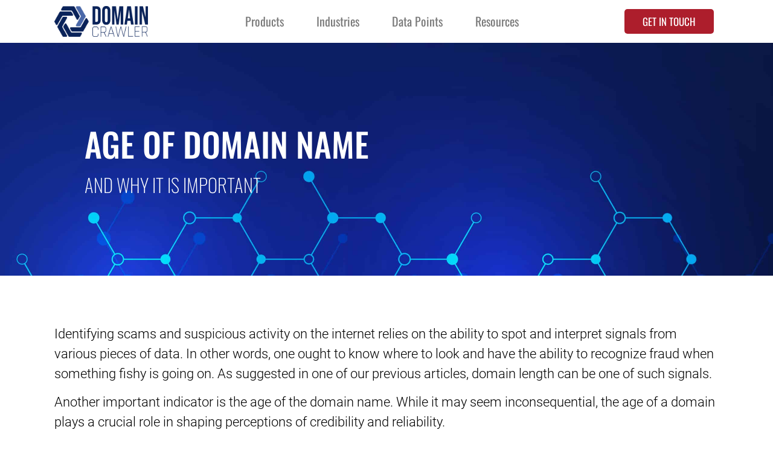

--- FILE ---
content_type: text/html; charset=UTF-8
request_url: https://domaincrawler.com/age-of-a-domain-name-and-why-is-it-important/
body_size: 49008
content:
<!doctype html>
<html lang="en-US">
<head><meta charset="UTF-8"><script>if(navigator.userAgent.match(/MSIE|Internet Explorer/i)||navigator.userAgent.match(/Trident\/7\..*?rv:11/i)){var href=document.location.href;if(!href.match(/[?&]nowprocket/)){if(href.indexOf("?")==-1){if(href.indexOf("#")==-1){document.location.href=href+"?nowprocket=1"}else{document.location.href=href.replace("#","?nowprocket=1#")}}else{if(href.indexOf("#")==-1){document.location.href=href+"&nowprocket=1"}else{document.location.href=href.replace("#","&nowprocket=1#")}}}}</script><script>(()=>{class RocketLazyLoadScripts{constructor(){this.v="1.2.6",this.triggerEvents=["keydown","mousedown","mousemove","touchmove","touchstart","touchend","wheel"],this.userEventHandler=this.t.bind(this),this.touchStartHandler=this.i.bind(this),this.touchMoveHandler=this.o.bind(this),this.touchEndHandler=this.h.bind(this),this.clickHandler=this.u.bind(this),this.interceptedClicks=[],this.interceptedClickListeners=[],this.l(this),window.addEventListener("pageshow",(t=>{this.persisted=t.persisted,this.everythingLoaded&&this.m()})),this.CSPIssue=sessionStorage.getItem("rocketCSPIssue"),document.addEventListener("securitypolicyviolation",(t=>{this.CSPIssue||"script-src-elem"!==t.violatedDirective||"data"!==t.blockedURI||(this.CSPIssue=!0,sessionStorage.setItem("rocketCSPIssue",!0))})),document.addEventListener("DOMContentLoaded",(()=>{this.k()})),this.delayedScripts={normal:[],async:[],defer:[]},this.trash=[],this.allJQueries=[]}p(t){document.hidden?t.t():(this.triggerEvents.forEach((e=>window.addEventListener(e,t.userEventHandler,{passive:!0}))),window.addEventListener("touchstart",t.touchStartHandler,{passive:!0}),window.addEventListener("mousedown",t.touchStartHandler),document.addEventListener("visibilitychange",t.userEventHandler))}_(){this.triggerEvents.forEach((t=>window.removeEventListener(t,this.userEventHandler,{passive:!0}))),document.removeEventListener("visibilitychange",this.userEventHandler)}i(t){"HTML"!==t.target.tagName&&(window.addEventListener("touchend",this.touchEndHandler),window.addEventListener("mouseup",this.touchEndHandler),window.addEventListener("touchmove",this.touchMoveHandler,{passive:!0}),window.addEventListener("mousemove",this.touchMoveHandler),t.target.addEventListener("click",this.clickHandler),this.L(t.target,!0),this.S(t.target,"onclick","rocket-onclick"),this.C())}o(t){window.removeEventListener("touchend",this.touchEndHandler),window.removeEventListener("mouseup",this.touchEndHandler),window.removeEventListener("touchmove",this.touchMoveHandler,{passive:!0}),window.removeEventListener("mousemove",this.touchMoveHandler),t.target.removeEventListener("click",this.clickHandler),this.L(t.target,!1),this.S(t.target,"rocket-onclick","onclick"),this.M()}h(){window.removeEventListener("touchend",this.touchEndHandler),window.removeEventListener("mouseup",this.touchEndHandler),window.removeEventListener("touchmove",this.touchMoveHandler,{passive:!0}),window.removeEventListener("mousemove",this.touchMoveHandler)}u(t){t.target.removeEventListener("click",this.clickHandler),this.L(t.target,!1),this.S(t.target,"rocket-onclick","onclick"),this.interceptedClicks.push(t),t.preventDefault(),t.stopPropagation(),t.stopImmediatePropagation(),this.M()}O(){window.removeEventListener("touchstart",this.touchStartHandler,{passive:!0}),window.removeEventListener("mousedown",this.touchStartHandler),this.interceptedClicks.forEach((t=>{t.target.dispatchEvent(new MouseEvent("click",{view:t.view,bubbles:!0,cancelable:!0}))}))}l(t){EventTarget.prototype.addEventListenerWPRocketBase=EventTarget.prototype.addEventListener,EventTarget.prototype.addEventListener=function(e,i,o){"click"!==e||t.windowLoaded||i===t.clickHandler||t.interceptedClickListeners.push({target:this,func:i,options:o}),(this||window).addEventListenerWPRocketBase(e,i,o)}}L(t,e){this.interceptedClickListeners.forEach((i=>{i.target===t&&(e?t.removeEventListener("click",i.func,i.options):t.addEventListener("click",i.func,i.options))})),t.parentNode!==document.documentElement&&this.L(t.parentNode,e)}D(){return new Promise((t=>{this.P?this.M=t:t()}))}C(){this.P=!0}M(){this.P=!1}S(t,e,i){t.hasAttribute&&t.hasAttribute(e)&&(event.target.setAttribute(i,event.target.getAttribute(e)),event.target.removeAttribute(e))}t(){this._(this),"loading"===document.readyState?document.addEventListener("DOMContentLoaded",this.R.bind(this)):this.R()}k(){let t=[];document.querySelectorAll("script[type=rocketlazyloadscript][data-rocket-src]").forEach((e=>{let i=e.getAttribute("data-rocket-src");if(i&&!i.startsWith("data:")){0===i.indexOf("//")&&(i=location.protocol+i);try{const o=new URL(i).origin;o!==location.origin&&t.push({src:o,crossOrigin:e.crossOrigin||"module"===e.getAttribute("data-rocket-type")})}catch(t){}}})),t=[...new Map(t.map((t=>[JSON.stringify(t),t]))).values()],this.T(t,"preconnect")}async R(){this.lastBreath=Date.now(),this.j(this),this.F(this),this.I(),this.W(),this.q(),await this.A(this.delayedScripts.normal),await this.A(this.delayedScripts.defer),await this.A(this.delayedScripts.async);try{await this.U(),await this.H(this),await this.J()}catch(t){console.error(t)}window.dispatchEvent(new Event("rocket-allScriptsLoaded")),this.everythingLoaded=!0,this.D().then((()=>{this.O()})),this.N()}W(){document.querySelectorAll("script[type=rocketlazyloadscript]").forEach((t=>{t.hasAttribute("data-rocket-src")?t.hasAttribute("async")&&!1!==t.async?this.delayedScripts.async.push(t):t.hasAttribute("defer")&&!1!==t.defer||"module"===t.getAttribute("data-rocket-type")?this.delayedScripts.defer.push(t):this.delayedScripts.normal.push(t):this.delayedScripts.normal.push(t)}))}async B(t){if(await this.G(),!0!==t.noModule||!("noModule"in HTMLScriptElement.prototype))return new Promise((e=>{let i;function o(){(i||t).setAttribute("data-rocket-status","executed"),e()}try{if(navigator.userAgent.indexOf("Firefox/")>0||""===navigator.vendor||this.CSPIssue)i=document.createElement("script"),[...t.attributes].forEach((t=>{let e=t.nodeName;"type"!==e&&("data-rocket-type"===e&&(e="type"),"data-rocket-src"===e&&(e="src"),i.setAttribute(e,t.nodeValue))})),t.text&&(i.text=t.text),i.hasAttribute("src")?(i.addEventListener("load",o),i.addEventListener("error",(function(){i.setAttribute("data-rocket-status","failed-network"),e()})),setTimeout((()=>{i.isConnected||e()}),1)):(i.text=t.text,o()),t.parentNode.replaceChild(i,t);else{const i=t.getAttribute("data-rocket-type"),s=t.getAttribute("data-rocket-src");i?(t.type=i,t.removeAttribute("data-rocket-type")):t.removeAttribute("type"),t.addEventListener("load",o),t.addEventListener("error",(i=>{this.CSPIssue&&i.target.src.startsWith("data:")?(console.log("WPRocket: data-uri blocked by CSP -> fallback"),t.removeAttribute("src"),this.B(t).then(e)):(t.setAttribute("data-rocket-status","failed-network"),e())})),s?(t.removeAttribute("data-rocket-src"),t.src=s):t.src="data:text/javascript;base64,"+window.btoa(unescape(encodeURIComponent(t.text)))}}catch(i){t.setAttribute("data-rocket-status","failed-transform"),e()}}));t.setAttribute("data-rocket-status","skipped")}async A(t){const e=t.shift();return e&&e.isConnected?(await this.B(e),this.A(t)):Promise.resolve()}q(){this.T([...this.delayedScripts.normal,...this.delayedScripts.defer,...this.delayedScripts.async],"preload")}T(t,e){var i=document.createDocumentFragment();t.forEach((t=>{const o=t.getAttribute&&t.getAttribute("data-rocket-src")||t.src;if(o&&!o.startsWith("data:")){const s=document.createElement("link");s.href=o,s.rel=e,"preconnect"!==e&&(s.as="script"),t.getAttribute&&"module"===t.getAttribute("data-rocket-type")&&(s.crossOrigin=!0),t.crossOrigin&&(s.crossOrigin=t.crossOrigin),t.integrity&&(s.integrity=t.integrity),i.appendChild(s),this.trash.push(s)}})),document.head.appendChild(i)}j(t){let e={};function i(i,o){return e[o].eventsToRewrite.indexOf(i)>=0&&!t.everythingLoaded?"rocket-"+i:i}function o(t,o){!function(t){e[t]||(e[t]={originalFunctions:{add:t.addEventListener,remove:t.removeEventListener},eventsToRewrite:[]},t.addEventListener=function(){arguments[0]=i(arguments[0],t),e[t].originalFunctions.add.apply(t,arguments)},t.removeEventListener=function(){arguments[0]=i(arguments[0],t),e[t].originalFunctions.remove.apply(t,arguments)})}(t),e[t].eventsToRewrite.push(o)}function s(e,i){let o=e[i];e[i]=null,Object.defineProperty(e,i,{get:()=>o||function(){},set(s){t.everythingLoaded?o=s:e["rocket"+i]=o=s}})}o(document,"DOMContentLoaded"),o(window,"DOMContentLoaded"),o(window,"load"),o(window,"pageshow"),o(document,"readystatechange"),s(document,"onreadystatechange"),s(window,"onload"),s(window,"onpageshow");try{Object.defineProperty(document,"readyState",{get:()=>t.rocketReadyState,set(e){t.rocketReadyState=e},configurable:!0}),document.readyState="loading"}catch(t){console.log("WPRocket DJE readyState conflict, bypassing")}}F(t){let e;function i(e){return t.everythingLoaded?e:e.split(" ").map((t=>"load"===t||0===t.indexOf("load.")?"rocket-jquery-load":t)).join(" ")}function o(o){function s(t){const e=o.fn[t];o.fn[t]=o.fn.init.prototype[t]=function(){return this[0]===window&&("string"==typeof arguments[0]||arguments[0]instanceof String?arguments[0]=i(arguments[0]):"object"==typeof arguments[0]&&Object.keys(arguments[0]).forEach((t=>{const e=arguments[0][t];delete arguments[0][t],arguments[0][i(t)]=e}))),e.apply(this,arguments),this}}o&&o.fn&&!t.allJQueries.includes(o)&&(o.fn.ready=o.fn.init.prototype.ready=function(e){return t.domReadyFired?e.bind(document)(o):document.addEventListener("rocket-DOMContentLoaded",(()=>e.bind(document)(o))),o([])},s("on"),s("one"),t.allJQueries.push(o)),e=o}o(window.jQuery),Object.defineProperty(window,"jQuery",{get:()=>e,set(t){o(t)}})}async H(t){const e=document.querySelector("script[data-webpack]");e&&(await async function(){return new Promise((t=>{e.addEventListener("load",t),e.addEventListener("error",t)}))}(),await t.K(),await t.H(t))}async U(){this.domReadyFired=!0;try{document.readyState="interactive"}catch(t){}await this.G(),document.dispatchEvent(new Event("rocket-readystatechange")),await this.G(),document.rocketonreadystatechange&&document.rocketonreadystatechange(),await this.G(),document.dispatchEvent(new Event("rocket-DOMContentLoaded")),await this.G(),window.dispatchEvent(new Event("rocket-DOMContentLoaded"))}async J(){try{document.readyState="complete"}catch(t){}await this.G(),document.dispatchEvent(new Event("rocket-readystatechange")),await this.G(),document.rocketonreadystatechange&&document.rocketonreadystatechange(),await this.G(),window.dispatchEvent(new Event("rocket-load")),await this.G(),window.rocketonload&&window.rocketonload(),await this.G(),this.allJQueries.forEach((t=>t(window).trigger("rocket-jquery-load"))),await this.G();const t=new Event("rocket-pageshow");t.persisted=this.persisted,window.dispatchEvent(t),await this.G(),window.rocketonpageshow&&window.rocketonpageshow({persisted:this.persisted}),this.windowLoaded=!0}m(){document.onreadystatechange&&document.onreadystatechange(),window.onload&&window.onload(),window.onpageshow&&window.onpageshow({persisted:this.persisted})}I(){const t=new Map;document.write=document.writeln=function(e){const i=document.currentScript;i||console.error("WPRocket unable to document.write this: "+e);const o=document.createRange(),s=i.parentElement;let n=t.get(i);void 0===n&&(n=i.nextSibling,t.set(i,n));const c=document.createDocumentFragment();o.setStart(c,0),c.appendChild(o.createContextualFragment(e)),s.insertBefore(c,n)}}async G(){Date.now()-this.lastBreath>45&&(await this.K(),this.lastBreath=Date.now())}async K(){return document.hidden?new Promise((t=>setTimeout(t))):new Promise((t=>requestAnimationFrame(t)))}N(){this.trash.forEach((t=>t.remove()))}static run(){const t=new RocketLazyLoadScripts;t.p(t)}}RocketLazyLoadScripts.run()})();</script>
	
	<meta name="viewport" content="width=device-width, initial-scale=1">
	<link rel="profile" href="https://gmpg.org/xfn/11">
	<meta name='robots' content='index, follow, max-image-preview:large, max-snippet:-1, max-video-preview:-1' />

	<!-- This site is optimized with the Yoast SEO plugin v23.1 - https://yoast.com/wordpress/plugins/seo/ -->
	<title>Age of a domain name and why is it important | Domain Crawler</title><link rel="preload" data-rocket-preload as="font" href="https://domaincrawler.com/wp-content/plugins/elementor/assets/lib/eicons/fonts/eicons.woff2?5.25.0" crossorigin><link rel="preload" data-rocket-preload as="font" href="https://domaincrawler.com/wp-content/plugins/elementor/assets/lib/font-awesome/webfonts/fa-solid-900.woff2" crossorigin><link rel="preload" data-rocket-preload as="font" href="https://fonts.gstatic.com/s/oswald/v53/TK3iWkUHHAIjg752GT8G.woff2" crossorigin><link rel="preload" data-rocket-preload as="font" href="https://fonts.gstatic.com/s/roboto/v30/KFOjCnqEu92Fr1Mu51TjASc6CsQ.woff2" crossorigin><link rel="preload" data-rocket-preload as="font" href="https://fonts.gstatic.com/s/roboto/v30/KFOlCnqEu92Fr1MmSU5fBBc4.woff2" crossorigin><link rel="preload" data-rocket-preload as="font" href="https://fonts.gstatic.com/s/roboto/v30/KFOmCnqEu92Fr1Mu5mxKOzY.woff2" crossorigin><link rel="preload" data-rocket-preload as="font" href="https://fonts.gstatic.com/s/roboto/v30/KFOmCnqEu92Fr1Mu4mxK.woff2" crossorigin><style id="wpr-usedcss">img.emoji{display:inline!important;border:none!important;box-shadow:none!important;height:1em!important;width:1em!important;margin:0 .07em!important;vertical-align:-.1em!important;background:0 0!important;padding:0!important}body{--wp--preset--color--black:#000000;--wp--preset--color--cyan-bluish-gray:#abb8c3;--wp--preset--color--white:#ffffff;--wp--preset--color--pale-pink:#f78da7;--wp--preset--color--vivid-red:#cf2e2e;--wp--preset--color--luminous-vivid-orange:#ff6900;--wp--preset--color--luminous-vivid-amber:#fcb900;--wp--preset--color--light-green-cyan:#7bdcb5;--wp--preset--color--vivid-green-cyan:#00d084;--wp--preset--color--pale-cyan-blue:#8ed1fc;--wp--preset--color--vivid-cyan-blue:#0693e3;--wp--preset--color--vivid-purple:#9b51e0;--wp--preset--gradient--vivid-cyan-blue-to-vivid-purple:linear-gradient(135deg,rgba(6, 147, 227, 1) 0%,rgb(155, 81, 224) 100%);--wp--preset--gradient--light-green-cyan-to-vivid-green-cyan:linear-gradient(135deg,rgb(122, 220, 180) 0%,rgb(0, 208, 130) 100%);--wp--preset--gradient--luminous-vivid-amber-to-luminous-vivid-orange:linear-gradient(135deg,rgba(252, 185, 0, 1) 0%,rgba(255, 105, 0, 1) 100%);--wp--preset--gradient--luminous-vivid-orange-to-vivid-red:linear-gradient(135deg,rgba(255, 105, 0, 1) 0%,rgb(207, 46, 46) 100%);--wp--preset--gradient--very-light-gray-to-cyan-bluish-gray:linear-gradient(135deg,rgb(238, 238, 238) 0%,rgb(169, 184, 195) 100%);--wp--preset--gradient--cool-to-warm-spectrum:linear-gradient(135deg,rgb(74, 234, 220) 0%,rgb(151, 120, 209) 20%,rgb(207, 42, 186) 40%,rgb(238, 44, 130) 60%,rgb(251, 105, 98) 80%,rgb(254, 248, 76) 100%);--wp--preset--gradient--blush-light-purple:linear-gradient(135deg,rgb(255, 206, 236) 0%,rgb(152, 150, 240) 100%);--wp--preset--gradient--blush-bordeaux:linear-gradient(135deg,rgb(254, 205, 165) 0%,rgb(254, 45, 45) 50%,rgb(107, 0, 62) 100%);--wp--preset--gradient--luminous-dusk:linear-gradient(135deg,rgb(255, 203, 112) 0%,rgb(199, 81, 192) 50%,rgb(65, 88, 208) 100%);--wp--preset--gradient--pale-ocean:linear-gradient(135deg,rgb(255, 245, 203) 0%,rgb(182, 227, 212) 50%,rgb(51, 167, 181) 100%);--wp--preset--gradient--electric-grass:linear-gradient(135deg,rgb(202, 248, 128) 0%,rgb(113, 206, 126) 100%);--wp--preset--gradient--midnight:linear-gradient(135deg,rgb(2, 3, 129) 0%,rgb(40, 116, 252) 100%);--wp--preset--font-size--small:13px;--wp--preset--font-size--medium:20px;--wp--preset--font-size--large:36px;--wp--preset--font-size--x-large:42px;--wp--preset--spacing--20:0.44rem;--wp--preset--spacing--30:0.67rem;--wp--preset--spacing--40:1rem;--wp--preset--spacing--50:1.5rem;--wp--preset--spacing--60:2.25rem;--wp--preset--spacing--70:3.38rem;--wp--preset--spacing--80:5.06rem;--wp--preset--shadow--natural:6px 6px 9px rgba(0, 0, 0, .2);--wp--preset--shadow--deep:12px 12px 50px rgba(0, 0, 0, .4);--wp--preset--shadow--sharp:6px 6px 0px rgba(0, 0, 0, .2);--wp--preset--shadow--outlined:6px 6px 0px -3px rgba(255, 255, 255, 1),6px 6px rgba(0, 0, 0, 1);--wp--preset--shadow--crisp:6px 6px 0px rgba(0, 0, 0, 1)}:where(.is-layout-flex){gap:.5em}:where(.is-layout-grid){gap:.5em}:where(.wp-block-post-template.is-layout-flex){gap:1.25em}:where(.wp-block-post-template.is-layout-grid){gap:1.25em}:where(.wp-block-columns.is-layout-flex){gap:2em}:where(.wp-block-columns.is-layout-grid){gap:2em}.dc-search-results,body{height:100%!important}.dc-search-results{position:fixed!important;z-index:9999!important;left:0!important;bottom:100%!important;width:100%!important;overflow:auto!important;background-color:rgba(0,0,0,.4)!important;transition:transform .5s!important}.dc-search-results.popupToggle{transform:translateY(105%)!important}.dc-search-results ::-webkit-scrollbar{width:5px!important}.dc-search-results ::-webkit-scrollbar-thumb{background:#d3d3d3!important;border-radius:6px!important}.dc-search-results ::-webkit-scrollbar-thumb:hover{background:#a9a9a9!important}@media (min-width:640px){.dc-search-results.popupToggle{transform:translateY(100%)!important}}.dc-search-results .dc-api-data__container{grid-template-columns:100%!important;grid-template-rows:auto!important;display:none;gap:10px 10px!important;width:100%!important;height:100%!important;box-sizing:border-box!important}@media (min-width:1240px){.dc-search-results .dc-api-data__container{grid-template-columns:repeat(2,minmax(0,1fr))!important;gap:32px!important}}.lds-hourglass{position:relative!important}.lds-hourglass:after{content:" "!important;outline:0;position:absolute!important;top:16px!important;left:50%!important;border-radius:50%!important;width:0!important;height:0!important;box-sizing:border-box!important;border:25px solid #4b69ad!important;border-color:#4b69ad transparent!important;animation:1.2s infinite lds-hourglass!important}@keyframes lds-hourglass{0%{transform:rotate(0);animation-timing-function:cubic-bezier(0.55,0.055,0.675,0.19)}50%{transform:rotate(900deg);animation-timing-function:cubic-bezier(0.215,0.61,0.355,1)}100%{transform:rotate(1800deg)}}html{line-height:1.15;-webkit-text-size-adjust:100%}*,:after,:before{box-sizing:border-box}body{margin:0;font-family:-apple-system,BlinkMacSystemFont,'Segoe UI',Roboto,'Helvetica Neue',Arial,'Noto Sans',sans-serif,'Apple Color Emoji','Segoe UI Emoji','Segoe UI Symbol','Noto Color Emoji';font-size:1rem;font-weight:400;line-height:1.5;color:#333;background-color:#fff;-webkit-font-smoothing:antialiased;-moz-osx-font-smoothing:grayscale}h1,h2,h3,h4{margin-block-start:.5rem;margin-block-end:1rem;font-family:inherit;font-weight:500;line-height:1.2;color:inherit}h1{font-size:2.5rem}h2{font-size:2rem}h3{font-size:1.75rem}h4{font-size:1.5rem}p{margin-block-start:0;margin-block-end:.9rem}a{background-color:transparent;text-decoration:none;color:#c36}a:active,a:hover{color:#336}a:not([href]):not([tabindex]),a:not([href]):not([tabindex]):focus,a:not([href]):not([tabindex]):hover{color:inherit;text-decoration:none}a:not([href]):not([tabindex]):focus{outline:0}b,strong{font-weight:bolder}code{font-family:monospace,monospace;font-size:1em}sub{font-size:75%;line-height:0;position:relative;vertical-align:baseline}sub{bottom:-.25em}img{border-style:none;height:auto;max-width:100%}details{display:block}summary{display:list-item}figcaption{font-size:16px;color:#333;line-height:1.4;font-style:italic;font-weight:400}[hidden],template{display:none}@media print{*,:after,:before{background:0 0!important;color:#000!important;box-shadow:none!important;text-shadow:none!important}a,a:visited{text-decoration:underline}a[href]:after{content:" (" attr(href) ")"}a[href^="#"]:after,a[href^="javascript:"]:after{content:""}img,tr{-moz-column-break-inside:avoid;break-inside:avoid}h2,h3,p{orphans:3;widows:3}h2,h3{-moz-column-break-after:avoid;break-after:avoid}}label{display:inline-block;line-height:1;vertical-align:middle}button,input,optgroup,select,textarea{font-family:inherit;font-size:1rem;line-height:1.5;margin:0}input[type=email],input[type=number],input[type=search],input[type=text],input[type=url],select,textarea{width:100%;border:1px solid #666;border-radius:3px;padding:.5rem 1rem;transition:all .3s}input[type=email]:focus,input[type=number]:focus,input[type=search]:focus,input[type=text]:focus,input[type=url]:focus,select:focus,textarea:focus{border-color:#333}button,input{overflow:visible}button,select{text-transform:none}[type=button],[type=submit],button{width:auto;-webkit-appearance:button}[type=button]::-moz-focus-inner,[type=submit]::-moz-focus-inner,button::-moz-focus-inner{border-style:none;padding:0}[type=button]:-moz-focusring,[type=submit]:-moz-focusring,button:-moz-focusring{outline:ButtonText dotted 1px}[type=button],[type=submit],button{display:inline-block;font-weight:400;color:#c36;text-align:center;white-space:nowrap;-webkit-user-select:none;-moz-user-select:none;user-select:none;background-color:transparent;border:1px solid #c36;padding:.5rem 1rem;font-size:1rem;border-radius:3px;transition:all .3s}[type=button]:focus,[type=submit]:focus,button:focus{outline:-webkit-focus-ring-color auto 5px}[type=button]:focus,[type=button]:hover,[type=submit]:focus,[type=submit]:hover,button:focus,button:hover{color:#fff;background-color:#c36;text-decoration:none}[type=button]:not(:disabled),[type=submit]:not(:disabled),button:not(:disabled){cursor:pointer}fieldset{padding:.35em .75em .625em}legend{box-sizing:border-box;color:inherit;display:table;max-width:100%;padding:0;white-space:normal}progress{vertical-align:baseline}textarea{overflow:auto;resize:vertical}[type=checkbox],[type=radio]{box-sizing:border-box;padding:0}[type=number]::-webkit-inner-spin-button,[type=number]::-webkit-outer-spin-button{height:auto}[type=search]{-webkit-appearance:textfield;outline-offset:-2px}[type=search]::-webkit-search-decoration{-webkit-appearance:none}::-webkit-file-upload-button{-webkit-appearance:button;font:inherit}select{display:block}table{background-color:transparent;width:100%;margin-block-end:15px;font-size:.9em;border-spacing:0;border-collapse:collapse}table th{padding:15px;line-height:1.5;vertical-align:top;border:1px solid hsla(0,0%,50.2%,.5019607843)}table th{font-weight:700}table tbody>tr:nth-child(odd)>th{background-color:hsla(0,0%,50.2%,.0705882353)}table tbody tr:hover>th{background-color:hsla(0,0%,50.2%,.1019607843)}table tbody+tbody{border-block-start:2px solid hsla(0,0%,50.2%,.5019607843)}dl,dt,li,ul{margin-block-start:0;margin-block-end:0;border:0;outline:0;font-size:100%;vertical-align:baseline;background:0 0}.page-content a{text-decoration:underline}.wp-caption{margin-block-end:1.25rem;max-width:100%}.wp-caption img{display:block;margin-left:auto;margin-right:auto}.wp-caption-text{margin:0}.sticky{position:relative;display:block}.hide{display:none!important}.screen-reader-text{clip:rect(1px,1px,1px,1px);height:1px;overflow:hidden;position:absolute!important;width:1px;word-wrap:normal!important}.screen-reader-text:focus{background-color:#eee;clip:auto!important;-webkit-clip-path:none;clip-path:none;color:#333;display:block;font-size:1rem;height:auto;left:5px;line-height:normal;padding:15px 23px 14px;text-decoration:none;top:5px;width:auto;z-index:100000}.post .entry-title a{text-decoration:none}#comments .comment{position:relative}#comments .reply{font-size:11px;line-height:1}.page-header .entry-title,body:not([class*=elementor-page-]) .site-main{margin-inline-start:auto;margin-inline-end:auto;width:100%}@media (max-width:575px){.page-header .entry-title,body:not([class*=elementor-page-]) .site-main{padding-inline-start:10px;padding-inline-end:10px}}@media (min-width:576px){.page-header .entry-title,body:not([class*=elementor-page-]) .site-main{max-width:500px}}@media (min-width:768px){.page-header .entry-title,body:not([class*=elementor-page-]) .site-main{max-width:600px}}@media (min-width:992px){.page-header .entry-title,body:not([class*=elementor-page-]) .site-main{max-width:800px}}@media (min-width:1200px){.page-header .entry-title,body:not([class*=elementor-page-]) .site-main{max-width:1140px}}@font-face{font-display:swap;font-family:eicons;src:url(https://domaincrawler.com/wp-content/plugins/elementor/assets/lib/eicons/fonts/eicons.eot?5.25.0);src:url(https://domaincrawler.com/wp-content/plugins/elementor/assets/lib/eicons/fonts/eicons.eot?5.25.0#iefix) format("embedded-opentype"),url(https://domaincrawler.com/wp-content/plugins/elementor/assets/lib/eicons/fonts/eicons.woff2?5.25.0) format("woff2"),url(https://domaincrawler.com/wp-content/plugins/elementor/assets/lib/eicons/fonts/eicons.woff?5.25.0) format("woff"),url(https://domaincrawler.com/wp-content/plugins/elementor/assets/lib/eicons/fonts/eicons.ttf?5.25.0) format("truetype"),url(https://domaincrawler.com/wp-content/plugins/elementor/assets/lib/eicons/fonts/eicons.svg?5.25.0#eicon) format("svg");font-weight:400;font-style:normal}[class*=" eicon-"],[class^=eicon]{display:inline-block;font-family:eicons;font-size:inherit;font-weight:400;font-style:normal;font-variant:normal;line-height:1;text-rendering:auto;-webkit-font-smoothing:antialiased;-moz-osx-font-smoothing:grayscale}.eicon-menu-bar:before{content:"\e816"}.eicon-close:before{content:"\e87f"}.dialog-widget-content{background-color:var(--e-a-bg-default);position:absolute;border-radius:3px;box-shadow:2px 8px 23px 3px rgba(0,0,0,.2);overflow:hidden}.dialog-message{line-height:1.5;box-sizing:border-box}.dialog-close-button{cursor:pointer;position:absolute;margin-top:15px;right:15px;color:var(--e-a-color-txt);font-size:15px;line-height:1;transition:var(--e-a-transition-hover)}.dialog-close-button:hover{color:var(--e-a-color-txt-hover)}.dialog-prevent-scroll{overflow:hidden;max-height:100vh}.dialog-type-lightbox{position:fixed;height:100%;width:100%;bottom:0;left:0;background-color:rgba(0,0,0,.8);z-index:9999;-webkit-user-select:none;-moz-user-select:none;user-select:none}.dialog-type-alert .dialog-widget-content,.dialog-type-confirm .dialog-widget-content{margin:auto;width:400px;padding:20px}.dialog-type-alert .dialog-header,.dialog-type-confirm .dialog-header{font-size:15px;font-weight:500}.dialog-type-alert .dialog-header:after,.dialog-type-confirm .dialog-header:after{content:"";display:block;border-block-end:var(--e-a-border);padding-block-end:10px;margin-block-end:10px;margin-inline-start:-20px;margin-inline-end:-20px}.dialog-type-alert .dialog-message,.dialog-type-confirm .dialog-message{min-height:50px}.dialog-type-alert .dialog-buttons-wrapper,.dialog-type-confirm .dialog-buttons-wrapper{padding-block-start:10px;display:flex;justify-content:flex-end;gap:15px}.dialog-type-alert .dialog-buttons-wrapper .dialog-button,.dialog-type-confirm .dialog-buttons-wrapper .dialog-button{font-size:12px;font-weight:500;line-height:1.2;padding:8px 16px;outline:0;border:none;border-radius:var(--e-a-border-radius);background-color:var(--e-a-btn-bg);color:var(--e-a-btn-color-invert);transition:var(--e-a-transition-hover)}.dialog-type-alert .dialog-buttons-wrapper .dialog-button:hover,.dialog-type-confirm .dialog-buttons-wrapper .dialog-button:hover{border:none}.dialog-type-alert .dialog-buttons-wrapper .dialog-button:focus,.dialog-type-alert .dialog-buttons-wrapper .dialog-button:hover,.dialog-type-confirm .dialog-buttons-wrapper .dialog-button:focus,.dialog-type-confirm .dialog-buttons-wrapper .dialog-button:hover{background-color:var(--e-a-btn-bg-hover);color:var(--e-a-btn-color-invert)}.dialog-type-alert .dialog-buttons-wrapper .dialog-button:active,.dialog-type-confirm .dialog-buttons-wrapper .dialog-button:active{background-color:var(--e-a-btn-bg-active)}.dialog-type-alert .dialog-buttons-wrapper .dialog-button:not([disabled]),.dialog-type-confirm .dialog-buttons-wrapper .dialog-button:not([disabled]){cursor:pointer}.dialog-type-alert .dialog-buttons-wrapper .dialog-button:disabled,.dialog-type-confirm .dialog-buttons-wrapper .dialog-button:disabled{background-color:var(--e-a-btn-bg-disabled);color:var(--e-a-btn-color-disabled)}.dialog-type-alert .dialog-buttons-wrapper .dialog-button:not(.elementor-button-state) .elementor-state-icon,.dialog-type-confirm .dialog-buttons-wrapper .dialog-button:not(.elementor-button-state) .elementor-state-icon{display:none}.dialog-type-alert .dialog-buttons-wrapper .dialog-button.dialog-cancel,.dialog-type-alert .dialog-buttons-wrapper .dialog-button.e-btn-txt,.dialog-type-confirm .dialog-buttons-wrapper .dialog-button.dialog-cancel,.dialog-type-confirm .dialog-buttons-wrapper .dialog-button.e-btn-txt{background:0 0;color:var(--e-a-color-txt)}.dialog-type-alert .dialog-buttons-wrapper .dialog-button.dialog-cancel:focus,.dialog-type-alert .dialog-buttons-wrapper .dialog-button.dialog-cancel:hover,.dialog-type-alert .dialog-buttons-wrapper .dialog-button.e-btn-txt:focus,.dialog-type-alert .dialog-buttons-wrapper .dialog-button.e-btn-txt:hover,.dialog-type-confirm .dialog-buttons-wrapper .dialog-button.dialog-cancel:focus,.dialog-type-confirm .dialog-buttons-wrapper .dialog-button.dialog-cancel:hover,.dialog-type-confirm .dialog-buttons-wrapper .dialog-button.e-btn-txt:focus,.dialog-type-confirm .dialog-buttons-wrapper .dialog-button.e-btn-txt:hover{background:var(--e-a-bg-hover);color:var(--e-a-color-txt-hover)}.dialog-type-alert .dialog-buttons-wrapper .dialog-button.dialog-cancel:disabled,.dialog-type-alert .dialog-buttons-wrapper .dialog-button.e-btn-txt:disabled,.dialog-type-confirm .dialog-buttons-wrapper .dialog-button.dialog-cancel:disabled,.dialog-type-confirm .dialog-buttons-wrapper .dialog-button.e-btn-txt:disabled{background:0 0;color:var(--e-a-color-txt-disabled)}.dialog-type-alert .dialog-buttons-wrapper .dialog-button.e-success,.dialog-type-alert .dialog-buttons-wrapper .dialog-button.elementor-button-success,.dialog-type-confirm .dialog-buttons-wrapper .dialog-button.e-success,.dialog-type-confirm .dialog-buttons-wrapper .dialog-button.elementor-button-success{background-color:var(--e-a-btn-bg-success)}.dialog-type-alert .dialog-buttons-wrapper .dialog-button.e-success:focus,.dialog-type-alert .dialog-buttons-wrapper .dialog-button.e-success:hover,.dialog-type-alert .dialog-buttons-wrapper .dialog-button.elementor-button-success:focus,.dialog-type-alert .dialog-buttons-wrapper .dialog-button.elementor-button-success:hover,.dialog-type-confirm .dialog-buttons-wrapper .dialog-button.e-success:focus,.dialog-type-confirm .dialog-buttons-wrapper .dialog-button.e-success:hover,.dialog-type-confirm .dialog-buttons-wrapper .dialog-button.elementor-button-success:focus,.dialog-type-confirm .dialog-buttons-wrapper .dialog-button.elementor-button-success:hover{background-color:var(--e-a-btn-bg-success-hover)}.dialog-type-alert .dialog-buttons-wrapper .dialog-button.dialog-ok,.dialog-type-alert .dialog-buttons-wrapper .dialog-button.dialog-take_over,.dialog-type-alert .dialog-buttons-wrapper .dialog-button.e-primary,.dialog-type-confirm .dialog-buttons-wrapper .dialog-button.dialog-ok,.dialog-type-confirm .dialog-buttons-wrapper .dialog-button.dialog-take_over,.dialog-type-confirm .dialog-buttons-wrapper .dialog-button.e-primary{background-color:var(--e-a-btn-bg-primary);color:var(--e-a-btn-color)}.dialog-type-alert .dialog-buttons-wrapper .dialog-button.dialog-ok:focus,.dialog-type-alert .dialog-buttons-wrapper .dialog-button.dialog-ok:hover,.dialog-type-alert .dialog-buttons-wrapper .dialog-button.dialog-take_over:focus,.dialog-type-alert .dialog-buttons-wrapper .dialog-button.dialog-take_over:hover,.dialog-type-alert .dialog-buttons-wrapper .dialog-button.e-primary:focus,.dialog-type-alert .dialog-buttons-wrapper .dialog-button.e-primary:hover,.dialog-type-confirm .dialog-buttons-wrapper .dialog-button.dialog-ok:focus,.dialog-type-confirm .dialog-buttons-wrapper .dialog-button.dialog-ok:hover,.dialog-type-confirm .dialog-buttons-wrapper .dialog-button.dialog-take_over:focus,.dialog-type-confirm .dialog-buttons-wrapper .dialog-button.dialog-take_over:hover,.dialog-type-confirm .dialog-buttons-wrapper .dialog-button.e-primary:focus,.dialog-type-confirm .dialog-buttons-wrapper .dialog-button.e-primary:hover{background-color:var(--e-a-btn-bg-primary-hover);color:var(--e-a-btn-color)}.dialog-type-alert .dialog-buttons-wrapper .dialog-button.dialog-cancel.dialog-take_over,.dialog-type-alert .dialog-buttons-wrapper .dialog-button.dialog-ok.dialog-cancel,.dialog-type-alert .dialog-buttons-wrapper .dialog-button.e-btn-txt.dialog-ok,.dialog-type-alert .dialog-buttons-wrapper .dialog-button.e-btn-txt.dialog-take_over,.dialog-type-alert .dialog-buttons-wrapper .dialog-button.e-primary.dialog-cancel,.dialog-type-alert .dialog-buttons-wrapper .dialog-button.e-primary.e-btn-txt,.dialog-type-confirm .dialog-buttons-wrapper .dialog-button.dialog-cancel.dialog-take_over,.dialog-type-confirm .dialog-buttons-wrapper .dialog-button.dialog-ok.dialog-cancel,.dialog-type-confirm .dialog-buttons-wrapper .dialog-button.e-btn-txt.dialog-ok,.dialog-type-confirm .dialog-buttons-wrapper .dialog-button.e-btn-txt.dialog-take_over,.dialog-type-confirm .dialog-buttons-wrapper .dialog-button.e-primary.dialog-cancel,.dialog-type-confirm .dialog-buttons-wrapper .dialog-button.e-primary.e-btn-txt{background:0 0;color:var(--e-a-color-primary-bold)}.dialog-type-alert .dialog-buttons-wrapper .dialog-button.dialog-cancel.dialog-take_over:focus,.dialog-type-alert .dialog-buttons-wrapper .dialog-button.dialog-cancel.dialog-take_over:hover,.dialog-type-alert .dialog-buttons-wrapper .dialog-button.dialog-ok.dialog-cancel:focus,.dialog-type-alert .dialog-buttons-wrapper .dialog-button.dialog-ok.dialog-cancel:hover,.dialog-type-alert .dialog-buttons-wrapper .dialog-button.e-btn-txt.dialog-ok:focus,.dialog-type-alert .dialog-buttons-wrapper .dialog-button.e-btn-txt.dialog-ok:hover,.dialog-type-alert .dialog-buttons-wrapper .dialog-button.e-btn-txt.dialog-take_over:focus,.dialog-type-alert .dialog-buttons-wrapper .dialog-button.e-btn-txt.dialog-take_over:hover,.dialog-type-alert .dialog-buttons-wrapper .dialog-button.e-primary.dialog-cancel:focus,.dialog-type-alert .dialog-buttons-wrapper .dialog-button.e-primary.dialog-cancel:hover,.dialog-type-alert .dialog-buttons-wrapper .dialog-button.e-primary.e-btn-txt:focus,.dialog-type-alert .dialog-buttons-wrapper .dialog-button.e-primary.e-btn-txt:hover,.dialog-type-confirm .dialog-buttons-wrapper .dialog-button.dialog-cancel.dialog-take_over:focus,.dialog-type-confirm .dialog-buttons-wrapper .dialog-button.dialog-cancel.dialog-take_over:hover,.dialog-type-confirm .dialog-buttons-wrapper .dialog-button.dialog-ok.dialog-cancel:focus,.dialog-type-confirm .dialog-buttons-wrapper .dialog-button.dialog-ok.dialog-cancel:hover,.dialog-type-confirm .dialog-buttons-wrapper .dialog-button.e-btn-txt.dialog-ok:focus,.dialog-type-confirm .dialog-buttons-wrapper .dialog-button.e-btn-txt.dialog-ok:hover,.dialog-type-confirm .dialog-buttons-wrapper .dialog-button.e-btn-txt.dialog-take_over:focus,.dialog-type-confirm .dialog-buttons-wrapper .dialog-button.e-btn-txt.dialog-take_over:hover,.dialog-type-confirm .dialog-buttons-wrapper .dialog-button.e-primary.dialog-cancel:focus,.dialog-type-confirm .dialog-buttons-wrapper .dialog-button.e-primary.dialog-cancel:hover,.dialog-type-confirm .dialog-buttons-wrapper .dialog-button.e-primary.e-btn-txt:focus,.dialog-type-confirm .dialog-buttons-wrapper .dialog-button.e-primary.e-btn-txt:hover{background:var(--e-a-bg-primary)}.dialog-type-alert .dialog-buttons-wrapper .dialog-button.e-accent,.dialog-type-alert .dialog-buttons-wrapper .dialog-button.go-pro,.dialog-type-confirm .dialog-buttons-wrapper .dialog-button.e-accent,.dialog-type-confirm .dialog-buttons-wrapper .dialog-button.go-pro{background-color:var(--e-a-btn-bg-accent)}.dialog-type-alert .dialog-buttons-wrapper .dialog-button.e-accent:focus,.dialog-type-alert .dialog-buttons-wrapper .dialog-button.e-accent:hover,.dialog-type-alert .dialog-buttons-wrapper .dialog-button.go-pro:focus,.dialog-type-alert .dialog-buttons-wrapper .dialog-button.go-pro:hover,.dialog-type-confirm .dialog-buttons-wrapper .dialog-button.e-accent:focus,.dialog-type-confirm .dialog-buttons-wrapper .dialog-button.e-accent:hover,.dialog-type-confirm .dialog-buttons-wrapper .dialog-button.go-pro:focus,.dialog-type-confirm .dialog-buttons-wrapper .dialog-button.go-pro:hover{background-color:var(--e-a-btn-bg-accent-hover)}.dialog-type-alert .dialog-buttons-wrapper .dialog-button.e-accent:active,.dialog-type-alert .dialog-buttons-wrapper .dialog-button.go-pro:active,.dialog-type-confirm .dialog-buttons-wrapper .dialog-button.e-accent:active,.dialog-type-confirm .dialog-buttons-wrapper .dialog-button.go-pro:active{background-color:var(--e-a-btn-bg-accent-active)}.dialog-type-alert .dialog-buttons-wrapper .dialog-button.e-warning,.dialog-type-alert .dialog-buttons-wrapper .dialog-button.elementor-button-warning,.dialog-type-confirm .dialog-buttons-wrapper .dialog-button.e-warning,.dialog-type-confirm .dialog-buttons-wrapper .dialog-button.elementor-button-warning{background-color:var(--e-a-btn-bg-warning)}.dialog-type-alert .dialog-buttons-wrapper .dialog-button.e-warning:focus,.dialog-type-alert .dialog-buttons-wrapper .dialog-button.e-warning:hover,.dialog-type-alert .dialog-buttons-wrapper .dialog-button.elementor-button-warning:focus,.dialog-type-alert .dialog-buttons-wrapper .dialog-button.elementor-button-warning:hover,.dialog-type-confirm .dialog-buttons-wrapper .dialog-button.e-warning:focus,.dialog-type-confirm .dialog-buttons-wrapper .dialog-button.e-warning:hover,.dialog-type-confirm .dialog-buttons-wrapper .dialog-button.elementor-button-warning:focus,.dialog-type-confirm .dialog-buttons-wrapper .dialog-button.elementor-button-warning:hover{background-color:var(--e-a-btn-bg-warning-hover)}.dialog-type-alert .dialog-buttons-wrapper .dialog-button.e-danger,.dialog-type-alert .dialog-buttons-wrapper .dialog-button.elementor-button-danger,.dialog-type-confirm .dialog-buttons-wrapper .dialog-button.e-danger,.dialog-type-confirm .dialog-buttons-wrapper .dialog-button.elementor-button-danger{background-color:var(--e-a-btn-bg-danger)}.dialog-type-alert .dialog-buttons-wrapper .dialog-button.e-danger:focus,.dialog-type-alert .dialog-buttons-wrapper .dialog-button.e-danger:hover,.dialog-type-alert .dialog-buttons-wrapper .dialog-button.elementor-button-danger:focus,.dialog-type-alert .dialog-buttons-wrapper .dialog-button.elementor-button-danger:hover,.dialog-type-confirm .dialog-buttons-wrapper .dialog-button.e-danger:focus,.dialog-type-confirm .dialog-buttons-wrapper .dialog-button.e-danger:hover,.dialog-type-confirm .dialog-buttons-wrapper .dialog-button.elementor-button-danger:focus,.dialog-type-confirm .dialog-buttons-wrapper .dialog-button.elementor-button-danger:hover{background-color:var(--e-a-btn-bg-danger-hover)}.dialog-type-alert .dialog-buttons-wrapper .dialog-button i,.dialog-type-confirm .dialog-buttons-wrapper .dialog-button i{margin-inline-end:5px}.dialog-type-alert .dialog-buttons-wrapper .dialog-button:focus,.dialog-type-alert .dialog-buttons-wrapper .dialog-button:hover,.dialog-type-alert .dialog-buttons-wrapper .dialog-button:visited,.dialog-type-confirm .dialog-buttons-wrapper .dialog-button:focus,.dialog-type-confirm .dialog-buttons-wrapper .dialog-button:hover,.dialog-type-confirm .dialog-buttons-wrapper .dialog-button:visited{color:initial}.flatpickr-calendar{width:280px}.elementor-screen-only,.screen-reader-text,.screen-reader-text span{position:absolute;top:-10000em;width:1px;height:1px;margin:-1px;padding:0;overflow:hidden;clip:rect(0,0,0,0);border:0}.elementor *,.elementor :after,.elementor :before{box-sizing:border-box}.elementor a{box-shadow:none;text-decoration:none}.elementor img{height:auto;max-width:100%;border:none;border-radius:0;box-shadow:none}.elementor .elementor-widget:not(.elementor-widget-text-editor):not(.elementor-widget-theme-post-content) figure{margin:0}.elementor embed,.elementor iframe,.elementor object,.elementor video{max-width:100%;width:100%;margin:0;line-height:1;border:none}.elementor .elementor-background-video-container{height:100%;width:100%;top:0;left:0;position:absolute;overflow:hidden;z-index:0;direction:ltr}.elementor .elementor-background-video-container{transition:opacity 1s;pointer-events:none}.elementor .elementor-background-video-container.elementor-loading{opacity:0}.elementor .elementor-background-video-embed{max-width:none}.elementor .elementor-background-video-embed,.elementor .elementor-background-video-hosted{position:absolute;top:50%;left:50%;transform:translate(-50%,-50%)}.elementor .elementor-background-slideshow{height:100%;width:100%;top:0;left:0;position:absolute}.elementor .elementor-background-slideshow{z-index:0}.elementor .elementor-background-slideshow__slide__image{width:100%;height:100%;background-position:50%;background-size:cover}.elementor-widget-wrap .elementor-element.elementor-widget__width-initial{max-width:100%}@media (max-width:767px){table table{font-size:.8em}table table th{padding:7px;line-height:1.3}table table th{font-weight:400}.elementor-widget-wrap .elementor-element.elementor-widget-mobile__width-initial{max-width:100%}.elementor-column{width:100%}}.elementor-element{--flex-direction:initial;--flex-wrap:initial;--justify-content:initial;--align-items:initial;--align-content:initial;--gap:initial;--flex-basis:initial;--flex-grow:initial;--flex-shrink:initial;--order:initial;--align-self:initial;flex-basis:var(--flex-basis);flex-grow:var(--flex-grow);flex-shrink:var(--flex-shrink);order:var(--order);align-self:var(--align-self)}.elementor-element:where(.e-con-full,.elementor-widget){flex-direction:var(--flex-direction);flex-wrap:var(--flex-wrap);justify-content:var(--justify-content);align-items:var(--align-items);align-content:var(--align-content);gap:var(--gap)}.elementor-invisible{visibility:hidden}.elementor-align-center{text-align:center}.elementor-align-center .elementor-button{width:auto}.elementor-align-right{text-align:right}.elementor-align-right .elementor-button{width:auto}.elementor-ken-burns{transition-property:transform;transition-duration:10s;transition-timing-function:linear}.elementor-ken-burns--out{transform:scale(1.3)}.elementor-ken-burns--active{transition-duration:20s}.elementor-ken-burns--active.elementor-ken-burns--out{transform:scale(1)}.elementor-ken-burns--active.elementor-ken-burns--in{transform:scale(1.3)}:root{--page-title-display:block}.elementor-section{position:relative}.elementor-section .elementor-container{display:flex;margin-right:auto;margin-left:auto;position:relative}@media (max-width:1024px){.elementor-widget-wrap .elementor-element.elementor-widget-tablet__width-initial{max-width:100%}.elementor-section .elementor-container{flex-wrap:wrap}}.elementor-section.elementor-section-boxed>.elementor-container{max-width:1140px}.elementor-section.elementor-section-stretched{position:relative;width:100%}.elementor-widget-wrap{position:relative;width:100%;flex-wrap:wrap;align-content:flex-start}.elementor:not(.elementor-bc-flex-widget) .elementor-widget-wrap{display:flex}.elementor-widget-wrap>.elementor-element{width:100%}.elementor-widget-wrap.e-swiper-container{width:calc(100% - (var(--e-column-margin-left,0px) + var(--e-column-margin-right,0px)))}.elementor-widget{position:relative}.elementor-widget:not(:last-child){margin-bottom:20px}.elementor-widget:not(:last-child).elementor-widget__width-initial{margin-bottom:0}.elementor-column{position:relative;min-height:1px;display:flex}.elementor-column-wrap{width:100%;position:relative;display:flex}.elementor-column-gap-default>.elementor-column>.elementor-element-populated{padding:10px}.elementor-column-gap-extended>.elementor-column>.elementor-element-populated{padding:15px}.elementor-inner-section .elementor-column-gap-no .elementor-element-populated{padding:0}@media (min-width:768px){.elementor-column.elementor-col-25{width:25%}.elementor-column.elementor-col-33{width:33.333%}.elementor-column.elementor-col-50{width:50%}.elementor-column.elementor-col-100{width:100%}}.elementor-grid{display:grid;grid-column-gap:var(--grid-column-gap);grid-row-gap:var(--grid-row-gap)}.elementor-grid .elementor-grid-item{min-width:0}.elementor-grid-0 .elementor-grid{display:inline-block;width:100%;word-spacing:var(--grid-column-gap);margin-bottom:calc(-1 * var(--grid-row-gap))}.elementor-grid-0 .elementor-grid .elementor-grid-item{display:inline-block;margin-bottom:var(--grid-row-gap);word-break:break-word}@media (min-width:1367px){#elementor-device-mode:after{content:"desktop"}}@media (min-width:2400px){#elementor-device-mode:after{content:"widescreen"}}@media (max-width:1366px){#elementor-device-mode:after{content:"laptop"}}@media (max-width:1200px){#elementor-device-mode:after{content:"tablet_extra"}}@media (max-width:1024px){#elementor-device-mode:after{content:"tablet"}}.e-con{--border-radius:0;--border-block-start-width:0px;--border-inline-end-width:0px;--border-block-end-width:0px;--border-inline-start-width:0px;--border-style:initial;--border-color:initial;--container-widget-height:initial;--container-widget-flex-grow:0;--container-widget-align-self:initial;--content-width:min(100%,var(--container-max-width,1140px));--width:100%;--min-height:initial;--height:auto;--text-align:initial;--margin-block-start:0px;--margin-inline-end:0px;--margin-block-end:0px;--margin-inline-start:0px;--padding-block-start:var(--container-default-padding-block-start,10px);--padding-inline-end:var(--container-default-padding-inline-end,10px);--padding-block-end:var(--container-default-padding-block-end,10px);--padding-inline-start:var(--container-default-padding-inline-start,10px);--position:relative;--z-index:revert;--overflow:visible;--gap:var(--widgets-spacing,20px);--overlay-mix-blend-mode:initial;--overlay-opacity:1;--overlay-transition:0.3s;--e-con-grid-template-columns:repeat(3,1fr);--e-con-grid-template-rows:repeat(2,1fr);position:var(--position);width:var(--width);min-width:0;min-height:var(--min-height);height:var(--height);border-radius:var(--border-radius);margin-block-start:var(--bc-margin-block-start,var(--margin-block-start));margin-inline-end:var(--bc-margin-inline-end,var(--margin-inline-end));margin-block-end:var(--bc-margin-block-end,var(--margin-block-end));margin-inline-start:var(--bc-margin-inline-start,var(--margin-inline-start));padding-inline-start:var(--bc-padding-inline-start,var(--padding-inline-start));padding-inline-end:var(--bc-padding-inline-end,var(--padding-inline-end));z-index:var(--z-index);overflow:var(--overflow);transition:background var(--background-transition,.3s),border var(--border-transition,.3s),box-shadow var(--border-transition,.3s),transform var(--e-con-transform-transition-duration,.4s)}.e-con>.e-con-inner{text-align:var(--text-align);padding-block-start:var(--bc-padding-block-start,var(--padding-block-start));padding-block-end:var(--bc-padding-block-end,var(--padding-block-end))}.e-con,.e-con>.e-con-inner{display:var(--display)}.e-con>.e-con-inner{gap:var(--gap);width:100%;max-width:var(--content-width);margin:0 auto;padding-inline-start:0;padding-inline-end:0;height:100%}:is(.elementor-section-wrap,[data-elementor-id])>.e-con{--margin-inline-end:auto;--margin-inline-start:auto;max-width:min(100%,var(--width))}.e-con .elementor-widget.elementor-widget{margin-block-end:0}.e-con:before,.e-con>.elementor-background-slideshow:before,.e-con>.elementor-motion-effects-container>.elementor-motion-effects-layer:before,:is(.e-con,.e-con>.e-con-inner)>.elementor-background-video-container:before{content:var(--background-overlay);display:block;position:absolute;mix-blend-mode:var(--overlay-mix-blend-mode);opacity:var(--overlay-opacity);transition:var(--overlay-transition,.3s);border-radius:var(--border-radius);border-style:var(--border-style);border-color:var(--border-color);border-block-start-width:var(--border-block-start-width);border-inline-end-width:var(--border-inline-end-width);border-block-end-width:var(--border-block-end-width);border-inline-start-width:var(--border-inline-start-width);top:calc(0px - var(--border-block-start-width));left:calc(0px - var(--border-inline-start-width));width:max(100% + var(--border-inline-end-width) + var(--border-inline-start-width),100%);height:max(100% + var(--border-block-start-width) + var(--border-block-end-width),100%)}.e-con:before{transition:background var(--overlay-transition,.3s),border-radius var(--border-transition,.3s),opacity var(--overlay-transition,.3s)}.e-con>.elementor-background-slideshow,:is(.e-con,.e-con>.e-con-inner)>.elementor-background-video-container{border-radius:var(--border-radius);border-style:var(--border-style);border-color:var(--border-color);border-block-start-width:var(--border-block-start-width);border-inline-end-width:var(--border-inline-end-width);border-block-end-width:var(--border-block-end-width);border-inline-start-width:var(--border-inline-start-width);top:calc(0px - var(--border-block-start-width));left:calc(0px - var(--border-inline-start-width));width:max(100% + var(--border-inline-end-width) + var(--border-inline-start-width),100%);height:max(100% + var(--border-block-start-width) + var(--border-block-end-width),100%)}:is(.e-con,.e-con>.e-con-inner)>.elementor-background-video-container:before{z-index:1}:is(.e-con,.e-con>.e-con-inner)>.elementor-background-slideshow:before{z-index:2}.e-con .elementor-widget{min-width:0}.e-con .elementor-widget.e-widget-swiper{width:100%}.e-con>.e-con-inner>.elementor-widget>.elementor-widget-container,.e-con>.elementor-widget>.elementor-widget-container{height:100%}.e-con.e-con>.e-con-inner>.elementor-widget,.elementor.elementor .e-con>.elementor-widget{max-width:100%}.e-con{--bc-margin-block-start:var(--margin-top);--bc-margin-block-end:var(--margin-bottom);--bc-margin-inline-start:var(--margin-left);--bc-margin-inline-end:var(--margin-right);--bc-padding-block-start:var(--padding-top);--bc-padding-block-end:var(--padding-bottom);--bc-padding-inline-start:var(--padding-left);--bc-padding-inline-end:var(--padding-right)}.elementor-element .elementor-widget-container{transition:background .3s,border .3s,border-radius .3s,box-shadow .3s,transform var(--e-transform-transition-duration,.4s)}.elementor-button{display:inline-block;line-height:1;background-color:#69727d;font-size:15px;padding:12px 24px;border-radius:3px;color:#fff;fill:#fff;text-align:center;transition:all .3s}.elementor-button:focus,.elementor-button:hover,.elementor-button:visited{color:#fff}.elementor-button-content-wrapper{display:flex;justify-content:center}.elementor-button-text{flex-grow:1;order:10;display:inline-block}.elementor-button.elementor-size-xs{font-size:13px;padding:10px 20px;border-radius:2px}.elementor-button.elementor-size-lg{font-size:18px;padding:20px 40px;border-radius:5px}.elementor-button.elementor-size-xl{font-size:20px;padding:25px 50px;border-radius:6px}.elementor-button span{text-decoration:inherit}.elementor-tab-title a{color:inherit}.elementor-icon{display:inline-block;line-height:1;transition:all .3s;color:#69727d;font-size:50px;text-align:center}.elementor-icon:hover{color:#69727d}.elementor-icon i,.elementor-icon svg{width:1em;height:1em;position:relative;display:block}.elementor-icon i:before,.elementor-icon svg:before{position:absolute;left:50%;transform:translateX(-50%)}.e-transform .elementor-widget-container{transform:perspective(var(--e-transform-perspective,0)) rotate(var(--e-transform-rotateZ,0)) rotateX(var(--e-transform-rotateX,0)) rotateY(var(--e-transform-rotateY,0)) translate(var(--e-transform-translate,0)) translateX(var(--e-transform-translateX,0)) translateY(var(--e-transform-translateY,0)) scaleX(calc(var(--e-transform-flipX,1) * var(--e-transform-scaleX,var(--e-transform-scale,1)))) scaleY(calc(var(--e-transform-flipY,1) * var(--e-transform-scaleY,var(--e-transform-scale,1)))) skewX(var(--e-transform-skewX,0)) skewY(var(--e-transform-skewY,0));transform-origin:var(--e-transform-origin-y) var(--e-transform-origin-x)}.e-con.e-transform{transform:perspective(var(--e-con-transform-perspective,0)) rotate(var(--e-con-transform-rotateZ,0)) rotateX(var(--e-con-transform-rotateX,0)) rotateY(var(--e-con-transform-rotateY,0)) translate(var(--e-con-transform-translate,0)) translateX(var(--e-con-transform-translateX,0)) translateY(var(--e-con-transform-translateY,0)) scaleX(calc(var(--e-con-transform-flipX,1) * var(--e-con-transform-scaleX,var(--e-con-transform-scale,1)))) scaleY(calc(var(--e-con-transform-flipY,1) * var(--e-con-transform-scaleY,var(--e-con-transform-scale,1)))) skewX(var(--e-con-transform-skewX,0)) skewY(var(--e-con-transform-skewY,0));transform-origin:var(--e-con-transform-origin-y) var(--e-con-transform-origin-x)}.elementor-element{--swiper-theme-color:#000;--swiper-navigation-size:44px;--swiper-pagination-bullet-size:6px;--swiper-pagination-bullet-horizontal-gap:6px}.elementor-element .swiper .swiper-slide figure,.elementor-element .swiper-container .swiper-slide figure{line-height:0}.elementor-element .swiper .elementor-swiper-button,.elementor-element .swiper-container .elementor-swiper-button,.elementor-element .swiper-container~.elementor-swiper-button,.elementor-element .swiper~.elementor-swiper-button{position:absolute;display:inline-flex;z-index:1;cursor:pointer;font-size:25px;color:hsla(0,0%,93.3%,.9);top:50%;transform:translateY(-50%)}.elementor-element .swiper .elementor-swiper-button svg,.elementor-element .swiper-container .elementor-swiper-button svg,.elementor-element .swiper-container~.elementor-swiper-button svg,.elementor-element .swiper~.elementor-swiper-button svg{fill:hsla(0,0%,93.3%,.9);height:1em;width:1em}.elementor-element .swiper .elementor-swiper-button-prev,.elementor-element .swiper-container .elementor-swiper-button-prev,.elementor-element .swiper-container~.elementor-swiper-button-prev,.elementor-element .swiper~.elementor-swiper-button-prev{left:10px}.elementor-element .swiper .elementor-swiper-button-next,.elementor-element .swiper-container .elementor-swiper-button-next,.elementor-element .swiper-container~.elementor-swiper-button-next,.elementor-element .swiper~.elementor-swiper-button-next{right:10px}.elementor-element :where(.swiper-container-horizontal)~.swiper-pagination-bullets{bottom:5px;left:0;width:100%}.elementor-element :where(.swiper-container-horizontal)~.swiper-pagination-bullets .swiper-pagination-bullet{margin:0 var(--swiper-pagination-bullet-horizontal-gap,4px)}.elementor-lightbox:not(.elementor-popup-modal) .dialog-header,.elementor-lightbox:not(.elementor-popup-modal) .dialog-message{text-align:center}.elementor-lightbox .dialog-header{display:none}.elementor-lightbox .dialog-widget-content{background:0 0;box-shadow:none;width:100%;height:100%}.elementor-lightbox .dialog-message{animation-duration:.3s;height:100%}.elementor-lightbox .dialog-message.dialog-lightbox-message{padding:0}.elementor-lightbox .dialog-lightbox-close-button{cursor:pointer;position:absolute;font-size:var(--lightbox-header-icons-size);right:.75em;margin-top:13px;padding:.25em;z-index:2;line-height:1;display:flex}.elementor-lightbox .dialog-lightbox-close-button svg{height:1em;width:1em}.elementor-lightbox .dialog-lightbox-close-button{color:var(--lightbox-ui-color);transition:all .3s;opacity:1}.elementor-lightbox .dialog-lightbox-close-button svg{fill:var(--lightbox-ui-color)}.elementor-lightbox .dialog-lightbox-close-button:hover{color:var(--lightbox-ui-color-hover)}.elementor-lightbox .dialog-lightbox-close-button:hover svg{fill:var(--lightbox-ui-color-hover)}.animated{animation-duration:1.25s}.animated.animated-fast{animation-duration:.75s}.animated.reverse{animation-direction:reverse;animation-fill-mode:forwards}@media (prefers-reduced-motion:reduce){.animated{animation:none}}#wpadminbar *{font-style:normal}.elementor-post__thumbnail__link{transition:none}.elementor .elementor-element ul.elementor-icon-list-items,.elementor-edit-area .elementor-element ul.elementor-icon-list-items{padding:0}:where(.elementor-widget-n-accordion .e-n-accordion-item>.e-con){border:var(--n-accordion-border-width) var(--n-accordion-border-style) var(--n-accordion-border-color)}.elementor-heading-title{padding:0;margin:0;line-height:1}.elementor-widget-heading .elementor-heading-title[class*=elementor-size-]>a{color:inherit;font-size:inherit;line-height:inherit}.elementor-widget-heading .elementor-heading-title.elementor-size-large{font-size:29px}.elementor-widget-heading .elementor-heading-title.elementor-size-xl{font-size:39px}.elementor-widget .elementor-icon-list-items{list-style-type:none;margin:0;padding:0}.elementor-widget .elementor-icon-list-item{margin:0;padding:0;position:relative}.elementor-widget .elementor-icon-list-item:after{position:absolute;bottom:0;width:100%}.elementor-widget .elementor-icon-list-item,.elementor-widget .elementor-icon-list-item a{display:flex;font-size:inherit;align-items:var(--icon-vertical-align,center)}.elementor-widget.elementor-list-item-link-full_width a{width:100%}.elementor-widget.elementor-align-center .elementor-icon-list-item,.elementor-widget.elementor-align-center .elementor-icon-list-item a{justify-content:center}.elementor-widget.elementor-align-center .elementor-icon-list-item:after{margin:auto}.elementor-widget.elementor-align-right .elementor-icon-list-item,.elementor-widget.elementor-align-right .elementor-icon-list-item a{justify-content:flex-end;text-align:right}.elementor-widget.elementor-align-right .elementor-icon-list-items{justify-content:flex-end}.elementor-widget:not(.elementor-align-right) .elementor-icon-list-item:after{left:0}.elementor-widget:not(.elementor-align-left) .elementor-icon-list-item:after{right:0}@media (min-width:2400px){.elementor-widget:not(.elementor-widescreen-align-right) .elementor-icon-list-item:after{left:0}.elementor-widget:not(.elementor-widescreen-align-left) .elementor-icon-list-item:after{right:0}}@media (max-width:1366px){.elementor-widget:not(.elementor-laptop-align-right) .elementor-icon-list-item:after{left:0}.elementor-widget:not(.elementor-laptop-align-left) .elementor-icon-list-item:after{right:0}}@media (max-width:1200px){.elementor-widget:not(.elementor-tablet_extra-align-right) .elementor-icon-list-item:after{left:0}.elementor-widget:not(.elementor-tablet_extra-align-left) .elementor-icon-list-item:after{right:0}}@media (max-width:-1){#elementor-device-mode:after{content:"mobile_extra"}.elementor-widget:not(.elementor-mobile_extra-align-right) .elementor-icon-list-item:after{left:0}.elementor-widget:not(.elementor-mobile_extra-align-left) .elementor-icon-list-item:after{right:0}}@media (max-width:767px){#elementor-device-mode:after{content:"mobile"}.elementor-widget:not(.elementor-mobile-align-right) .elementor-icon-list-item:after{left:0}.elementor-widget:not(.elementor-mobile-align-left) .elementor-icon-list-item:after{right:0}}.elementor-widget-image{text-align:center}.elementor-widget-image a{display:inline-block}.elementor-widget-image a img[src$=".svg"]{width:48px}.elementor-widget-image img{vertical-align:middle;display:inline-block}.elementor-widget-social-icons.elementor-grid-0 .elementor-widget-container{line-height:1;font-size:0}.elementor-widget-social-icons:not(.elementor-grid-0):not(.elementor-grid-tablet-0):not(.elementor-grid-mobile-0) .elementor-grid{display:inline-grid}.elementor-widget-social-icons .elementor-grid{grid-column-gap:var(--grid-column-gap,5px);grid-row-gap:var(--grid-row-gap,5px);grid-template-columns:var(--grid-template-columns);justify-content:var(--justify-content,center);justify-items:var(--justify-content,center)}.elementor-icon.elementor-social-icon{font-size:var(--icon-size,25px);line-height:var(--icon-size,25px);width:calc(var(--icon-size,25px) + 2 * var(--icon-padding,.5em));height:calc(var(--icon-size,25px) + 2 * var(--icon-padding,.5em))}.elementor-social-icon{--e-social-icon-icon-color:#fff;display:inline-flex;background-color:#69727d;align-items:center;justify-content:center;text-align:center;cursor:pointer}.elementor-social-icon i{color:var(--e-social-icon-icon-color)}.elementor-social-icon svg{fill:var(--e-social-icon-icon-color)}.elementor-social-icon:last-child{margin:0}.elementor-social-icon:hover{opacity:.9;color:#fff}.elementor-social-icon-facebook{background-color:#3b5998}.elementor-social-icon-instagram{background-color:#262626}.elementor-social-icon-linkedin{background-color:#0077b5}.elementor-social-icon-twitter{background-color:#1da1f2}.elementor-social-icon-youtube{background-color:#cd201f}.elementor-shape-rounded .elementor-icon.elementor-social-icon{border-radius:10%}.elementor-column .elementor-spacer-inner{height:var(--spacer-size)}.e-con{--container-widget-width:100%}.e-con-inner>.elementor-widget-spacer,.e-con>.elementor-widget-spacer{width:var(--container-widget-width,var(--spacer-size));--align-self:var(--container-widget-align-self,initial);--flex-shrink:0}.e-con-inner>.elementor-widget-spacer>.elementor-widget-container,.e-con>.elementor-widget-spacer>.elementor-widget-container{height:100%;width:100%}.e-con-inner>.elementor-widget-spacer>.elementor-widget-container>.elementor-spacer,.e-con>.elementor-widget-spacer>.elementor-widget-container>.elementor-spacer{height:100%}.e-con-inner>.elementor-widget-spacer>.elementor-widget-container>.elementor-spacer>.elementor-spacer-inner,.e-con>.elementor-widget-spacer>.elementor-widget-container>.elementor-spacer>.elementor-spacer-inner{height:var(--container-widget-height,var(--spacer-size))}.elementor-widget-text-editor:not(.elementor-drop-cap-view-default) .elementor-drop-cap{margin-top:8px}.elementor-widget-text-editor:not(.elementor-drop-cap-view-default) .elementor-drop-cap-letter{width:1em;height:1em}.elementor-widget-text-editor .elementor-drop-cap{float:left;text-align:center;line-height:1;font-size:50px}.elementor-widget-text-editor .elementor-drop-cap-letter{display:inline-block}.swiper-container{margin-left:auto;margin-right:auto;position:relative;overflow:hidden;z-index:1}.swiper-container .swiper-slide figure{line-height:0}.swiper-wrapper{position:relative;width:100%;height:100%;z-index:1;display:flex;transition-property:transform;box-sizing:content-box}.swiper-wrapper{transform:translateZ(0)}.swiper-slide{flex-shrink:0;width:100%;height:100%;position:relative}.swiper-pagination{position:absolute;text-align:center;transition:.3s;transform:translateZ(0);z-index:10}.swiper-pagination-bullet{width:6px;height:6px;display:inline-block;border-radius:50%;background:#000;opacity:.2}button.swiper-pagination-bullet{border:none;margin:0;padding:0;box-shadow:none;-webkit-appearance:none;-moz-appearance:none;appearance:none}.elementor-swiper-button{position:absolute;display:inline-flex;z-index:1;cursor:pointer;font-size:25px;color:hsla(0,0%,93.3%,.9);top:50%;transform:translateY(-50%)}.elementor-swiper-button svg{fill:hsla(0,0%,93.3%,.9);height:1em;width:1em}.elementor-swiper-button-prev{left:10px}.elementor-swiper-button-next{right:10px}.swiper-lazy-preloader{width:42px;height:42px;position:absolute;left:50%;top:50%;margin-left:-21px;margin-top:-21px;z-index:10;transform-origin:50%;animation:1s steps(12) infinite swiper-preloader-spin}.swiper-lazy-preloader:after{display:block;content:"";width:100%;height:100%;background-size:100%;background:url("data:image/svg+xml;charset=utf-8,%3Csvg viewBox='0 0 120 120' xmlns='http://www.w3.org/2000/svg' xmlns:xlink='http://www.w3.org/1999/xlink'%3E%3Cdefs%3E%3Cpath id='a' stroke='%236c6c6c' stroke-width='11' stroke-linecap='round' d='M60 7v20'/%3E%3C/defs%3E%3Cuse xlink:href='%23a' opacity='.27'/%3E%3Cuse xlink:href='%23a' opacity='.27' transform='rotate(30 60 60)'/%3E%3Cuse xlink:href='%23a' opacity='.27' transform='rotate(60 60 60)'/%3E%3Cuse xlink:href='%23a' opacity='.27' transform='rotate(90 60 60)'/%3E%3Cuse xlink:href='%23a' opacity='.27' transform='rotate(120 60 60)'/%3E%3Cuse xlink:href='%23a' opacity='.27' transform='rotate(150 60 60)'/%3E%3Cuse xlink:href='%23a' opacity='.37' transform='rotate(180 60 60)'/%3E%3Cuse xlink:href='%23a' opacity='.46' transform='rotate(210 60 60)'/%3E%3Cuse xlink:href='%23a' opacity='.56' transform='rotate(240 60 60)'/%3E%3Cuse xlink:href='%23a' opacity='.66' transform='rotate(270 60 60)'/%3E%3Cuse xlink:href='%23a' opacity='.75' transform='rotate(300 60 60)'/%3E%3Cuse xlink:href='%23a' opacity='.85' transform='rotate(330 60 60)'/%3E%3C/svg%3E") 50% no-repeat}@keyframes swiper-preloader-spin{to{transform:rotate(1turn)}}.elementor-kit-288{--e-global-color-primary:#011D59;--e-global-color-secondary:#1324A5;--e-global-color-text:#7A7A7A;--e-global-color-accent:#C60000;--e-global-color-d11cad1:#FFFFFF;--e-global-color-b48377f:#F2F2F2;--e-global-color-6d83a22:#0A235A;--e-global-color-fb624a7:#4B69AF;--e-global-color-2c0b307:#7F9DE3;--e-global-color-3155109:#AD1E2C;--e-global-color-81758c5:#DD0000;--e-global-typography-primary-font-family:"Oswald";--e-global-typography-primary-font-size:70px;--e-global-typography-primary-font-weight:500;--e-global-typography-secondary-font-family:"Oswald";--e-global-typography-secondary-font-size:35px;--e-global-typography-secondary-font-weight:200;--e-global-typography-text-font-family:"Roboto";--e-global-typography-text-font-size:22px;--e-global-typography-text-font-weight:300;--e-global-typography-accent-font-family:"Oswald";--e-global-typography-accent-font-weight:400;color:#3a3a3a}.elementor-kit-288 h1{font-family:Verdana,Sans-serif;font-size:48px;font-weight:500}.elementor-kit-288 h2{font-family:Verdana,Sans-serif;font-weight:600}.elementor-kit-288 h3{color:var(--e-global-color-text);font-family:Verdana,Sans-serif;font-weight:600}.elementor-kit-288 h4{color:var(--e-global-color-secondary);font-family:Verdana,Sans-serif;font-weight:600}.elementor-section.elementor-section-boxed>.elementor-container{max-width:1120px}.e-con{--container-max-width:1120px}.elementor-widget:not(:last-child){margin-block-end:20px}.elementor-element{--widgets-spacing:20px 20px}h1.entry-title{display:var(--page-title-display)}.elementor-location-footer:before,.elementor-location-header:before{content:"";display:table;clear:both}.elementor-sticky--active{z-index:99}.e-con.elementor-sticky--active{z-index:var(--z-index,99)}[data-elementor-type=popup]:not(.elementor-edit-area){display:none}.elementor-popup-modal{display:flex;pointer-events:none;background-color:transparent;-webkit-user-select:auto;-moz-user-select:auto;user-select:auto}.elementor-popup-modal .dialog-buttons-wrapper,.elementor-popup-modal .dialog-header{display:none}.elementor-popup-modal .dialog-close-button{display:none;top:20px;margin-top:0;right:20px;opacity:1;z-index:9999;pointer-events:all}.elementor-popup-modal .dialog-close-button svg{fill:#1f2124;height:1em;width:1em}.elementor-popup-modal .dialog-widget-content{background-color:#fff;width:auto;overflow:visible;max-width:100%;max-height:100%;border-radius:0;box-shadow:none;pointer-events:all}.elementor-popup-modal .dialog-message{width:640px;max-width:100vw;max-height:100vh;padding:0;overflow:auto;display:flex}.elementor-popup-modal .elementor{width:100%}.elementor-motion-effects-element,.elementor-motion-effects-layer{transition-property:transform,opacity;transition-timing-function:cubic-bezier(0,.33,.07,1.03);transition-duration:1s}.elementor-motion-effects-container{position:absolute;top:0;left:0;width:100%;height:100%;overflow:hidden;transform-origin:var(--e-transform-origin-y) var(--e-transform-origin-x)}.elementor-motion-effects-layer{position:absolute;top:0;left:0;background-repeat:no-repeat;background-size:cover}.elementor-motion-effects-perspective{perspective:1200px}.elementor-motion-effects-element{transform-origin:var(--e-transform-origin-y) var(--e-transform-origin-x)}:is(.elementor-widget-woocommerce-product-add-to-cart,.woocommerce div.product .elementor-widget-woocommerce-product-add-to-cart,.elementor-widget-wc-add-to-cart,.woocommerce div.product .elementor-widget-wc-add-to-cart) .quantity{vertical-align:middle}:is(.elementor-widget-woocommerce-product-add-to-cart,.woocommerce div.product .elementor-widget-woocommerce-product-add-to-cart,.elementor-widget-wc-add-to-cart,.woocommerce div.product .elementor-widget-wc-add-to-cart) .quantity input{height:100%}:is(.elementor-widget-wc-add-to-cart,.woocommerce div.product .elementor-widget-wc-add-to-cart) .quantity{vertical-align:middle}body.elementor-default .elementor-widget-woocommerce-menu-cart:not(.elementor-menu-cart--shown) .elementor-menu-cart__container .dialog-lightbox-close-button{display:none}.elementor-widget-woocommerce-cart table tbody tr:hover>th{background-color:inherit}.elementor-search-form--skin-full_screen .elementor-search-form__container:not(.elementor-search-form--full-screen) .dialog-lightbox-close-button{display:none}.elementor-icon-list-items .elementor-icon-list-item .elementor-icon-list-text{display:inline-block}.elementor-icon-list-items .elementor-icon-list-item .elementor-icon-list-text a,.elementor-icon-list-items .elementor-icon-list-item .elementor-icon-list-text span{display:inline}.elementor-posts-container .elementor-post__thumbnail{overflow:hidden}.elementor-posts-container .elementor-post__thumbnail img{display:block;width:100%;max-height:none;max-width:none;transition:filter .3s}.elementor-posts-container .elementor-post__thumbnail__link{position:relative;display:block;width:100%}.elementor-posts-container.elementor-has-item-ratio .elementor-post__thumbnail{top:0;left:0;right:0;bottom:0}.elementor-posts-container.elementor-has-item-ratio .elementor-post__thumbnail img{height:auto;position:absolute;top:calc(50% + 1px);left:calc(50% + 1px);transform:scale(1.01) translate(-50%,-50%)}.elementor-posts-container.elementor-has-item-ratio .elementor-post__thumbnail.elementor-fit-height img{height:100%;width:auto}.elementor-posts .elementor-post__thumbnail{position:relative}.elementor-posts--thumbnail-top .elementor-post__thumbnail__link{margin-bottom:20px}.elementor-posts--thumbnail-top.elementor-posts--align-left .elementor-post__thumbnail__link{margin-right:auto}.elementor-posts--thumbnail-top.elementor-posts--align-right .elementor-post__thumbnail__link{margin-left:auto}.elementor-posts--thumbnail-top.elementor-posts--align-center .elementor-post__thumbnail__link{margin-right:auto;margin-left:auto}.elementor-posts--thumbnail-left .elementor-post__thumbnail__link,.elementor-posts--thumbnail-right .elementor-post__thumbnail__link{flex-shrink:0;width:25%}.elementor-posts--thumbnail-left .elementor-post__thumbnail__link{order:0;margin-right:20px}.elementor-posts--thumbnail-right .elementor-post__thumbnail__link{order:5;margin-left:20px}.elementor-posts--thumbnail-none .elementor-posts-container .elementor-post__thumbnail__link{display:none}.elementor-posts .elementor-post__card .elementor-post__thumbnail{position:relative;transform-style:preserve-3d;-webkit-transform-style:preserve-3d}.elementor-posts .elementor-post__card .elementor-post__thumbnail img{width:calc(100% + 1px)}.elementor-posts--show-avatar .elementor-post__thumbnail__link{margin-bottom:25px}.elementor-posts__hover-gradient .elementor-post__card .elementor-post__thumbnail__link:after{display:block;content:"";background-image:linear-gradient(0deg,rgba(0,0,0,.35),transparent 75%);background-repeat:no-repeat;height:100%;width:100%;position:absolute;bottom:0;opacity:1;transition:all .3s ease-out}.elementor-posts__hover-gradient .elementor-post__card:hover .elementor-post__thumbnail__link:after{opacity:.5}.elementor-posts__hover-zoom-in .elementor-post__card .elementor-post__thumbnail.elementor-fit-height img{height:100%}.elementor-posts__hover-zoom-in .elementor-post__card .elementor-post__thumbnail:not(.elementor-fit-height) img{width:calc(100% + 1px)}.elementor-posts__hover-zoom-in .elementor-post__card:hover .elementor-post__thumbnail.elementor-fit-height img{height:115%}.elementor-posts__hover-zoom-in .elementor-post__card:hover .elementor-post__thumbnail:not(.elementor-fit-height) img{width:115%}.elementor-posts__hover-zoom-out .elementor-post__card .elementor-post__thumbnail.elementor-fit-height img{height:115%}.elementor-posts__hover-zoom-out .elementor-post__card .elementor-post__thumbnail:not(.elementor-fit-height) img{width:115%}.elementor-posts__hover-zoom-out .elementor-post__card:hover .elementor-post__thumbnail.elementor-fit-height img{height:100%}.elementor-posts__hover-zoom-out .elementor-post__card:hover .elementor-post__thumbnail:not(.elementor-fit-height) img{width:calc(100% + 1px)}.elementor-posts__hover-zoom-in .elementor-post__thumbnail img,.elementor-posts__hover-zoom-out .elementor-post__thumbnail img{transition:filter .3s,height 1s cubic-bezier(0,.25,.07,1),width 1s cubic-bezier(0,.25,.07,1)}.elementor-posts--skin-full_content article .elementor-post__thumbnail{padding-bottom:0}body.elementor-editor-active .elementor-posts--skin-archive_full_content .elementor-post__thumbnail__link,body.elementor-editor-active .elementor-posts--skin-full_content .elementor-post__thumbnail__link{display:none}body.elementor-editor-active .elementor-posts--show-thumbnail .elementor-post__thumbnail__link{display:block}.elementor-portfolio.elementor-has-item-ratio{transition:height .5s}.elementor-portfolio.elementor-has-item-ratio .elementor-post__thumbnail{position:absolute;background-color:rgba(0,0,0,.1)}.elementor-portfolio.elementor-has-item-ratio .elementor-post__thumbnail__link{padding-bottom:56.25%}.elementor-flip-box{height:280px;position:relative;perspective:1000px;transform-style:preserve-3d}@media (max-device-width:1024px){.elementor-flip-box{cursor:pointer}}.elementor-flip-box__front{background-color:#1abc9c}.elementor-flip-box__back{background-color:#4054b2;display:block}.elementor-flip-box__layer{position:absolute;width:100%;height:100%;transition:all .6s ease-in-out}.elementor-flip-box__layer__overlay{display:flex;width:100%;height:100%;flex-direction:column;justify-content:center;align-items:stretch;text-align:center;padding:35px;color:#fff}.elementor-flip-box__layer__title{font-size:21px}.elementor-flip-box__layer__description{font-size:14px}.elementor-flip-box__layer__description:not(:last-child),.elementor-flip-box__layer__title:not(:last-child){margin:0 0 20px;padding:0}.elementor-flip-box__layer__title{line-height:1;font-weight:600}.elementor-flip-box{--e-flip-box-view-framed-stacked-icon-color:#fff}.elementor-flip-box .elementor-icon{color:var(--e-flip-box-view-framed-stacked-icon-color)}.elementor-flip-box .elementor-icon svg{fill:var(--e-flip-box-view-framed-stacked-icon-color)}.elementor-flip-box__button.elementor-button{cursor:pointer;align-self:center;margin-left:auto;margin-right:auto;border:2px solid #fff;background:0 0}.elementor-flip-box__button.elementor-button:focus-visible,.elementor-flip-box__button.elementor-button:hover{background:0 0;text-decoration:none}.elementor-flip-box--effect-fade .elementor-flip-box .elementor-flip-box__back{opacity:0}.elementor-flip-box--effect-fade .elementor-flip-box:focus-visible .elementor-flip-box__back,.elementor-flip-box--effect-fade .elementor-flip-box:hover .elementor-flip-box__back{opacity:1}.e-con-inner>.elementor-widget-flip-box,.e-con>.elementor-widget-flip-box{width:var(--container-widget-width);--flex-grow:var(--container-widget-flex-grow)}.swiper-pagination-bullets{color:#fff;cursor:default}.swiper-slide{will-change:transform;border-style:solid;border-width:0;transition-duration:.5s;transition-property:border,background,transform;overflow:hidden}.swiper-slide a{display:inline}.swiper-slide a.elementor-button{display:inline-block}.elementor-item:after,.elementor-item:before{display:block;position:absolute;transition:.3s;transition-timing-function:cubic-bezier(.58,.3,.005,1)}.elementor-item:not(:hover):not(:focus):not(.elementor-item-active):not(.highlighted):after,.elementor-item:not(:hover):not(:focus):not(.elementor-item-active):not(.highlighted):before{opacity:0}.elementor-item-active:after,.elementor-item-active:before,.elementor-item.highlighted:after,.elementor-item.highlighted:before,.elementor-item:focus:after,.elementor-item:focus:before,.elementor-item:hover:after,.elementor-item:hover:before{transform:scale(1)}.elementor-nav-menu--main .elementor-nav-menu a{transition:.4s}.elementor-nav-menu--main .elementor-nav-menu a,.elementor-nav-menu--main .elementor-nav-menu a.highlighted,.elementor-nav-menu--main .elementor-nav-menu a:focus,.elementor-nav-menu--main .elementor-nav-menu a:hover{padding:13px 20px}.elementor-nav-menu--main .elementor-nav-menu a.current{background:#1f2124;color:#fff}.elementor-nav-menu--main .elementor-nav-menu a.disabled{background:#3f444b;color:#88909b}.elementor-nav-menu--main .elementor-nav-menu ul{position:absolute;width:12em;border-width:0;border-style:solid;padding:0}.elementor-nav-menu--main .elementor-nav-menu span.scroll-up{position:absolute;display:none;visibility:hidden;overflow:hidden;background:#fff;height:20px}.elementor-nav-menu--main .elementor-nav-menu--dropdown .sub-arrow .e-font-icon-svg,.elementor-nav-menu--main .elementor-nav-menu--dropdown .sub-arrow i{transform:rotate(-90deg)}.elementor-nav-menu--main .elementor-nav-menu--dropdown .sub-arrow .e-font-icon-svg{fill:currentColor;height:1em;width:1em}.elementor-nav-menu--layout-horizontal{display:flex}.elementor-nav-menu--layout-horizontal .elementor-nav-menu{display:flex;flex-wrap:wrap}.elementor-nav-menu--layout-horizontal .elementor-nav-menu a{white-space:nowrap;flex-grow:1}.elementor-nav-menu--layout-horizontal .elementor-nav-menu>li{display:flex}.elementor-nav-menu--layout-horizontal .elementor-nav-menu>li ul{top:100%!important}.elementor-nav-menu--layout-horizontal .elementor-nav-menu>li:not(:first-child)>a{margin-inline-start:var(--e-nav-menu-horizontal-menu-item-margin)}.elementor-nav-menu--layout-horizontal .elementor-nav-menu>li:not(:first-child)>.scroll-up,.elementor-nav-menu--layout-horizontal .elementor-nav-menu>li:not(:first-child)>ul{left:var(--e-nav-menu-horizontal-menu-item-margin)!important}.elementor-nav-menu--layout-horizontal .elementor-nav-menu>li:not(:last-child)>a{margin-inline-end:var(--e-nav-menu-horizontal-menu-item-margin)}.elementor-nav-menu--layout-horizontal .elementor-nav-menu>li:not(:last-child):after{content:var(--e-nav-menu-divider-content,none);height:var(--e-nav-menu-divider-height,35%);border-left:var(--e-nav-menu-divider-width,2px) var(--e-nav-menu-divider-style,solid) var(--e-nav-menu-divider-color,#000);border-bottom-color:var(--e-nav-menu-divider-color,#000);border-right-color:var(--e-nav-menu-divider-color,#000);border-top-color:var(--e-nav-menu-divider-color,#000);align-self:center}.elementor-nav-menu__align-center .elementor-nav-menu{margin-left:auto;margin-right:auto;justify-content:center}.elementor-widget-nav-menu:not(.elementor-nav-menu--toggle) .elementor-menu-toggle{display:none}.elementor-widget-nav-menu .elementor-widget-container{display:flex;flex-direction:column}.elementor-nav-menu{position:relative;z-index:2}.elementor-nav-menu:after{content:" ";display:block;height:0;font:0/0 serif;clear:both;visibility:hidden;overflow:hidden}.elementor-nav-menu,.elementor-nav-menu li,.elementor-nav-menu ul{display:block;list-style:none;margin:0;padding:0;line-height:normal;-webkit-tap-highlight-color:transparent}.elementor-nav-menu ul{display:none}.elementor-nav-menu ul ul a,.elementor-nav-menu ul ul a:active,.elementor-nav-menu ul ul a:focus,.elementor-nav-menu ul ul a:hover{border-left:16px solid transparent}.elementor-nav-menu ul ul ul a,.elementor-nav-menu ul ul ul a:active,.elementor-nav-menu ul ul ul a:focus,.elementor-nav-menu ul ul ul a:hover{border-left:24px solid transparent}.elementor-nav-menu ul ul ul ul a,.elementor-nav-menu ul ul ul ul a:active,.elementor-nav-menu ul ul ul ul a:focus,.elementor-nav-menu ul ul ul ul a:hover{border-left:32px solid transparent}.elementor-nav-menu ul ul ul ul ul a,.elementor-nav-menu ul ul ul ul ul a:active,.elementor-nav-menu ul ul ul ul ul a:focus,.elementor-nav-menu ul ul ul ul ul a:hover{border-left:40px solid transparent}.elementor-nav-menu a,.elementor-nav-menu li{position:relative}.elementor-nav-menu li{border-width:0}.elementor-nav-menu a{display:flex;align-items:center}.elementor-nav-menu a,.elementor-nav-menu a:focus,.elementor-nav-menu a:hover{padding:10px 20px;line-height:20px}.elementor-nav-menu a.current{background:#1f2124;color:#fff}.elementor-nav-menu a.disabled{cursor:not-allowed;color:#88909b}.elementor-nav-menu .sub-arrow{line-height:1;padding:10px 0 10px 10px;margin-top:-10px;margin-bottom:-10px;display:flex;align-items:center}.elementor-nav-menu .sub-arrow i{pointer-events:none}.elementor-nav-menu .sub-arrow .e-font-icon-svg{height:1em;width:1em}.elementor-nav-menu--dropdown .elementor-item.elementor-item-active,.elementor-nav-menu--dropdown .elementor-item.highlighted,.elementor-nav-menu--dropdown .elementor-item:focus,.elementor-nav-menu--dropdown .elementor-item:hover,.elementor-sub-item.elementor-item-active,.elementor-sub-item.highlighted,.elementor-sub-item:focus,.elementor-sub-item:hover{background-color:#3f444b;color:#fff}.elementor-menu-toggle{display:flex;align-items:center;justify-content:center;font-size:var(--nav-menu-icon-size,22px);padding:.25em;cursor:pointer;border:0 solid;border-radius:3px;background-color:rgba(0,0,0,.05);color:#33373d}.elementor-menu-toggle.elementor-active .elementor-menu-toggle__icon--open,.elementor-menu-toggle:not(.elementor-active) .elementor-menu-toggle__icon--close{display:none}.elementor-menu-toggle .e-font-icon-svg{fill:#33373d;height:1em;width:1em}.elementor-menu-toggle svg{width:1em;height:auto;fill:var(--nav-menu-icon-color,currentColor)}span.elementor-menu-toggle__icon--close,span.elementor-menu-toggle__icon--open{line-height:1}.elementor-nav-menu--dropdown{background-color:#fff;font-size:13px}.elementor-nav-menu--dropdown.elementor-nav-menu__container{margin-top:10px;transition:max-height .3s,transform .3s;transform-origin:top;overflow-y:auto;overflow-x:hidden}.elementor-nav-menu--dropdown.elementor-nav-menu__container .elementor-sub-item{font-size:.85em}.elementor-nav-menu--dropdown a{color:#33373d}.elementor-nav-menu--dropdown a.current{background:#1f2124;color:#fff}.elementor-nav-menu--dropdown a.disabled{color:#b3b3b3}ul.elementor-nav-menu--dropdown a,ul.elementor-nav-menu--dropdown a:focus,ul.elementor-nav-menu--dropdown a:hover{text-shadow:none;border-left:8px solid transparent}.elementor-nav-menu--toggle{--menu-height:100vh}.elementor-nav-menu--toggle .elementor-menu-toggle:not(.elementor-active)+.elementor-nav-menu__container{transform:scaleY(0);max-height:0;overflow:hidden}.elementor-nav-menu--toggle .elementor-menu-toggle.elementor-active+.elementor-nav-menu__container{transform:scaleY(1);max-height:var(--menu-height);animation:.3s backwards hide-scroll}.elementor-nav-menu--stretch .elementor-nav-menu__container.elementor-nav-menu--dropdown{position:absolute;z-index:9997}@media (max-width:1024px){.elementor-widget:not(.elementor-tablet-align-right) .elementor-icon-list-item:after{left:0}.elementor-widget:not(.elementor-tablet-align-left) .elementor-icon-list-item:after{right:0}.elementor-nav-menu--dropdown-tablet .elementor-nav-menu--main{display:none}}@media (min-width:1025px){.elementor-nav-menu--dropdown-tablet .elementor-menu-toggle,.elementor-nav-menu--dropdown-tablet .elementor-nav-menu--dropdown{display:none}.elementor-nav-menu--dropdown-tablet nav.elementor-nav-menu--dropdown.elementor-nav-menu__container{overflow-y:hidden}}.e-loop-item *{word-break:break-word}:where(.elementor-widget-n-menu .e-n-menu-content>.e-con){background-color:#fff}@keyframes hide-scroll{0%,to{overflow:hidden}}.swiper-container:not(.swiper-container-initialized)>.swiper-wrapper,.swiper:not(.swiper-initialized)>.swiper-wrapper{gap:var(--e-n-carousel-swiper-slides-gap);overflow:hidden}.fab{font-family:"Font Awesome 5 Brands"}.fab,.far{font-weight:400}@font-face{font-family:"Font Awesome 5 Free";font-style:normal;font-weight:900;font-display:swap;src:url(https://domaincrawler.com/wp-content/plugins/elementor/assets/lib/font-awesome/webfonts/fa-solid-900.eot);src:url(https://domaincrawler.com/wp-content/plugins/elementor/assets/lib/font-awesome/webfonts/fa-solid-900.eot?#iefix) format("embedded-opentype"),url(https://domaincrawler.com/wp-content/plugins/elementor/assets/lib/font-awesome/webfonts/fa-solid-900.woff2) format("woff2"),url(https://domaincrawler.com/wp-content/plugins/elementor/assets/lib/font-awesome/webfonts/fa-solid-900.woff) format("woff"),url(https://domaincrawler.com/wp-content/plugins/elementor/assets/lib/font-awesome/webfonts/fa-solid-900.ttf) format("truetype"),url(https://domaincrawler.com/wp-content/plugins/elementor/assets/lib/font-awesome/webfonts/fa-solid-900.svg#fontawesome) format("svg")}.fa,.far,.fas{font-family:"Font Awesome 5 Free"}.fa,.fas{font-weight:900}.elementor-widget-heading .elementor-heading-title{color:var(--e-global-color-primary);font-family:var( --e-global-typography-primary-font-family ),Sans-serif;font-size:var( --e-global-typography-primary-font-size );font-weight:var(--e-global-typography-primary-font-weight)}.elementor-widget-image .widget-image-caption{color:var(--e-global-color-text);font-family:var( --e-global-typography-text-font-family ),Sans-serif;font-size:var( --e-global-typography-text-font-size );font-weight:var(--e-global-typography-text-font-weight)}.elementor-widget-text-editor{color:var(--e-global-color-text);font-family:var( --e-global-typography-text-font-family ),Sans-serif;font-size:var( --e-global-typography-text-font-size );font-weight:var(--e-global-typography-text-font-weight)}.elementor-widget-button .elementor-button{font-family:var( --e-global-typography-accent-font-family ),Sans-serif;font-weight:var(--e-global-typography-accent-font-weight);background-color:var(--e-global-color-accent)}.elementor-widget-icon-list .elementor-icon-list-item:not(:last-child):after{border-color:var(--e-global-color-text)}.elementor-widget-icon-list .elementor-icon-list-item>.elementor-icon-list-text,.elementor-widget-icon-list .elementor-icon-list-item>a{font-family:var( --e-global-typography-text-font-family ),Sans-serif;font-size:var( --e-global-typography-text-font-size );font-weight:var(--e-global-typography-text-font-weight)}.elementor-widget-icon-list .elementor-icon-list-text{color:var(--e-global-color-secondary)}.elementor-widget-theme-site-logo .widget-image-caption{color:var(--e-global-color-text);font-family:var( --e-global-typography-text-font-family ),Sans-serif;font-size:var( --e-global-typography-text-font-size );font-weight:var(--e-global-typography-text-font-weight)}.elementor-widget-nav-menu .elementor-nav-menu .elementor-item{font-family:var( --e-global-typography-primary-font-family ),Sans-serif;font-size:var( --e-global-typography-primary-font-size );font-weight:var(--e-global-typography-primary-font-weight)}.elementor-widget-nav-menu .elementor-nav-menu--main .elementor-item{color:var(--e-global-color-text);fill:var(--e-global-color-text)}.elementor-widget-nav-menu .elementor-nav-menu--main .elementor-item.elementor-item-active,.elementor-widget-nav-menu .elementor-nav-menu--main .elementor-item.highlighted,.elementor-widget-nav-menu .elementor-nav-menu--main .elementor-item:focus,.elementor-widget-nav-menu .elementor-nav-menu--main .elementor-item:hover{color:var(--e-global-color-accent);fill:var(--e-global-color-accent)}.elementor-widget-nav-menu .elementor-nav-menu--main:not(.e--pointer-framed) .elementor-item:after,.elementor-widget-nav-menu .elementor-nav-menu--main:not(.e--pointer-framed) .elementor-item:before{background-color:var(--e-global-color-accent)}.elementor-widget-nav-menu{--e-nav-menu-divider-color:var(--e-global-color-text)}.elementor-widget-nav-menu .elementor-nav-menu--dropdown .elementor-item,.elementor-widget-nav-menu .elementor-nav-menu--dropdown .elementor-sub-item{font-family:var( --e-global-typography-accent-font-family ),Sans-serif;font-weight:var(--e-global-typography-accent-font-weight)}.elementor-widget-flip-box .elementor-flip-box__front .elementor-flip-box__layer__title{font-family:var( --e-global-typography-primary-font-family ),Sans-serif;font-size:var( --e-global-typography-primary-font-size );font-weight:var(--e-global-typography-primary-font-weight)}.elementor-widget-flip-box .elementor-flip-box__front .elementor-flip-box__layer__description{font-family:var( --e-global-typography-text-font-family ),Sans-serif;font-size:var( --e-global-typography-text-font-size );font-weight:var(--e-global-typography-text-font-weight)}.elementor-widget-flip-box .elementor-flip-box__back .elementor-flip-box__layer__title{font-family:var( --e-global-typography-primary-font-family ),Sans-serif;font-size:var( --e-global-typography-primary-font-size );font-weight:var(--e-global-typography-primary-font-weight)}.elementor-widget-flip-box .elementor-flip-box__back .elementor-flip-box__layer__description{font-family:var( --e-global-typography-text-font-family ),Sans-serif;font-size:var( --e-global-typography-text-font-size );font-weight:var(--e-global-typography-text-font-weight)}.elementor-widget-flip-box .elementor-flip-box__button{font-family:var( --e-global-typography-accent-font-family ),Sans-serif;font-weight:var(--e-global-typography-accent-font-weight)}.elementor-widget-search-form .elementor-lightbox .dialog-lightbox-close-button,.elementor-widget-search-form .elementor-lightbox .dialog-lightbox-close-button:hover{color:var(--e-global-color-text);fill:var(--e-global-color-text)}@media(max-width:1366px){.elementor-widget-heading .elementor-heading-title{font-size:var( --e-global-typography-primary-font-size )}.elementor-widget-image .widget-image-caption{font-size:var( --e-global-typography-text-font-size )}.elementor-widget-text-editor{font-size:var( --e-global-typography-text-font-size )}.elementor-widget-icon-list .elementor-icon-list-item>.elementor-icon-list-text,.elementor-widget-icon-list .elementor-icon-list-item>a{font-size:var( --e-global-typography-text-font-size )}.elementor-widget-theme-site-logo .widget-image-caption{font-size:var( --e-global-typography-text-font-size )}.elementor-widget-nav-menu .elementor-nav-menu .elementor-item{font-size:var( --e-global-typography-primary-font-size )}.elementor-widget-flip-box .elementor-flip-box__front .elementor-flip-box__layer__title{font-size:var( --e-global-typography-primary-font-size )}.elementor-widget-flip-box .elementor-flip-box__front .elementor-flip-box__layer__description{font-size:var( --e-global-typography-text-font-size )}.elementor-widget-flip-box .elementor-flip-box__back .elementor-flip-box__layer__title{font-size:var( --e-global-typography-primary-font-size )}.elementor-widget-flip-box .elementor-flip-box__back .elementor-flip-box__layer__description{font-size:var( --e-global-typography-text-font-size )}}@media(max-width:1024px){.elementor-section.elementor-section-boxed>.elementor-container{max-width:1120px}.e-con{--container-max-width:1120px}.elementor-widget-heading .elementor-heading-title{font-size:var( --e-global-typography-primary-font-size )}.elementor-widget-image .widget-image-caption{font-size:var( --e-global-typography-text-font-size )}.elementor-widget-text-editor{font-size:var( --e-global-typography-text-font-size )}.elementor-widget-icon-list .elementor-icon-list-item>.elementor-icon-list-text,.elementor-widget-icon-list .elementor-icon-list-item>a{font-size:var( --e-global-typography-text-font-size )}.elementor-widget-theme-site-logo .widget-image-caption{font-size:var( --e-global-typography-text-font-size )}.elementor-widget-nav-menu .elementor-nav-menu .elementor-item{font-size:var( --e-global-typography-primary-font-size )}.elementor-widget-flip-box .elementor-flip-box__front .elementor-flip-box__layer__title{font-size:var( --e-global-typography-primary-font-size )}.elementor-widget-flip-box .elementor-flip-box__front .elementor-flip-box__layer__description{font-size:var( --e-global-typography-text-font-size )}.elementor-widget-flip-box .elementor-flip-box__back .elementor-flip-box__layer__title{font-size:var( --e-global-typography-primary-font-size )}.elementor-widget-flip-box .elementor-flip-box__back .elementor-flip-box__layer__description{font-size:var( --e-global-typography-text-font-size )}}@media(max-width:767px){.elementor-kit-288 h1{font-size:28px}.elementor-kit-288 h2{font-size:26px}.elementor-kit-288 h3{font-size:24px}.elementor-kit-288 h4{font-size:22px}.elementor-section.elementor-section-boxed>.elementor-container{max-width:767px}.e-con{--container-max-width:767px}.elementor-widget-heading .elementor-heading-title{font-size:var( --e-global-typography-primary-font-size )}.elementor-widget-image .widget-image-caption{font-size:var( --e-global-typography-text-font-size )}.elementor-widget-text-editor{font-size:var( --e-global-typography-text-font-size )}.elementor-widget-icon-list .elementor-icon-list-item>.elementor-icon-list-text,.elementor-widget-icon-list .elementor-icon-list-item>a{font-size:var( --e-global-typography-text-font-size )}.elementor-widget-theme-site-logo .widget-image-caption{font-size:var( --e-global-typography-text-font-size )}.elementor-widget-nav-menu .elementor-nav-menu .elementor-item{font-size:var( --e-global-typography-primary-font-size )}.elementor-widget-flip-box .elementor-flip-box__front .elementor-flip-box__layer__title{font-size:var( --e-global-typography-primary-font-size )}.elementor-widget-flip-box .elementor-flip-box__front .elementor-flip-box__layer__description{font-size:var( --e-global-typography-text-font-size )}.elementor-widget-flip-box .elementor-flip-box__back .elementor-flip-box__layer__title{font-size:var( --e-global-typography-primary-font-size )}.elementor-widget-flip-box .elementor-flip-box__back .elementor-flip-box__layer__description{font-size:var( --e-global-typography-text-font-size )}}@media(min-width:2400px){.elementor-widget-heading .elementor-heading-title{font-size:var( --e-global-typography-primary-font-size )}.elementor-widget-image .widget-image-caption{font-size:var( --e-global-typography-text-font-size )}.elementor-widget-text-editor{font-size:var( --e-global-typography-text-font-size )}.elementor-widget-icon-list .elementor-icon-list-item>.elementor-icon-list-text,.elementor-widget-icon-list .elementor-icon-list-item>a{font-size:var( --e-global-typography-text-font-size )}.elementor-widget-theme-site-logo .widget-image-caption{font-size:var( --e-global-typography-text-font-size )}.elementor-widget-nav-menu .elementor-nav-menu .elementor-item{font-size:var( --e-global-typography-primary-font-size )}.elementor-widget-flip-box .elementor-flip-box__front .elementor-flip-box__layer__title{font-size:var( --e-global-typography-primary-font-size )}.elementor-widget-flip-box .elementor-flip-box__front .elementor-flip-box__layer__description{font-size:var( --e-global-typography-text-font-size )}.elementor-widget-flip-box .elementor-flip-box__back .elementor-flip-box__layer__title{font-size:var( --e-global-typography-primary-font-size )}.elementor-widget-flip-box .elementor-flip-box__back .elementor-flip-box__layer__description{font-size:var( --e-global-typography-text-font-size )}}.elementor-11224 .elementor-element.elementor-element-af01c58:not(.elementor-motion-effects-element-type-background),.elementor-11224 .elementor-element.elementor-element-af01c58>.elementor-motion-effects-container>.elementor-motion-effects-layer{background-color:var(--e-global-color-secondary);background-image:url("https://domaincrawler.com/wp-content/uploads/2023/12/%D0%BD%D0%BD%D0%BD-02-scaled.jpg");background-position:top center;background-repeat:no-repeat;background-size:cover}.elementor-11224 .elementor-element.elementor-element-af01c58{transition:background .3s,border .3s,border-radius .3s,box-shadow .3s;padding:50px 0}.elementor-11224 .elementor-element.elementor-element-d4efd24.elementor-column.elementor-element[data-element_type=column]>.elementor-widget-wrap.elementor-element-populated{align-content:center;align-items:center}.elementor-11224 .elementor-element.elementor-element-d4efd24>.elementor-element-populated{padding:80px 0}.elementor-11224 .elementor-element.elementor-element-e713f02{text-align:left}.elementor-11224 .elementor-element.elementor-element-e713f02 .elementor-heading-title{color:#fff;font-family:Oswald,Sans-serif;font-size:55px;font-weight:500;text-transform:uppercase}.elementor-11224 .elementor-element.elementor-element-e713f02>.elementor-widget-container{padding:0}.elementor-11224 .elementor-element.elementor-element-2dfb5cb{text-align:left}.elementor-11224 .elementor-element.elementor-element-2dfb5cb .elementor-heading-title{color:#fff;font-family:Oswald,Sans-serif;font-size:31px;font-weight:200;line-height:41px}.elementor-11224 .elementor-element.elementor-element-2dfb5cb>.elementor-widget-container{margin:0;padding:40px 0 0}.elementor-11224 .elementor-element.elementor-element-89b9ae8{--spacer-size:50px}.elementor-11224 .elementor-element.elementor-element-e02244c{padding:0}.elementor-11224 .elementor-element.elementor-element-3a5921f{color:var(--e-global-color-text);font-family:var( --e-global-typography-text-font-family ),Sans-serif;font-size:var( --e-global-typography-text-font-size );font-weight:var(--e-global-typography-text-font-weight)}.elementor-11224 .elementor-element.elementor-element-8b096ff{--spacer-size:50px}.elementor-11224 .elementor-element.elementor-element-249af89{padding:0}.elementor-11224 .elementor-element.elementor-element-71d7b79{font-family:var( --e-global-typography-text-font-family ),Sans-serif;font-size:var( --e-global-typography-text-font-size );font-weight:var(--e-global-typography-text-font-weight)}.elementor-11224 .elementor-element.elementor-element-ed0aeaf{--spacer-size:50px}.elementor-11224 .elementor-element.elementor-element-cdb80b1{padding:0}.elementor-11224 .elementor-element.elementor-element-cc0841e{font-family:var( --e-global-typography-text-font-family ),Sans-serif;font-size:var( --e-global-typography-text-font-size );font-weight:var(--e-global-typography-text-font-weight)}.elementor-11224 .elementor-element.elementor-element-c9ef2b7{padding:0}.elementor-11224 .elementor-element.elementor-element-314509b{font-family:var( --e-global-typography-text-font-family ),Sans-serif;font-size:var( --e-global-typography-text-font-size );font-weight:var(--e-global-typography-text-font-weight)}.elementor-11224 .elementor-element.elementor-element-31e8970{--spacer-size:50px}.elementor-11224 .elementor-element.elementor-element-b1258c8{padding:0}.elementor-11224 .elementor-element.elementor-element-f3c7273{font-family:var( --e-global-typography-text-font-family ),Sans-serif;font-size:var( --e-global-typography-text-font-size );font-weight:var(--e-global-typography-text-font-weight)}.elementor-11224 .elementor-element.elementor-element-8b3ee20{padding:0}.elementor-11224 .elementor-element.elementor-element-466ff93{font-family:var( --e-global-typography-text-font-family ),Sans-serif;font-size:var( --e-global-typography-text-font-size );font-weight:var(--e-global-typography-text-font-weight)}.elementor-11224 .elementor-element.elementor-element-a53e698{--spacer-size:50px}.elementor-11224 .elementor-element.elementor-element-a26da89{padding:0}.elementor-11224 .elementor-element.elementor-element-c0cae37{font-family:var( --e-global-typography-text-font-family ),Sans-serif;font-size:var( --e-global-typography-text-font-size );font-weight:var(--e-global-typography-text-font-weight)}.elementor-11224 .elementor-element.elementor-element-07b3673{--spacer-size:50px}.elementor-11224 .elementor-element.elementor-element-40307d8:not(.elementor-motion-effects-element-type-background),.elementor-11224 .elementor-element.elementor-element-40307d8>.elementor-motion-effects-container>.elementor-motion-effects-layer{background-color:var(--e-global-color-d11cad1)}.elementor-11224 .elementor-element.elementor-element-40307d8{transition:background .3s,border .3s,border-radius .3s,box-shadow .3s;padding:0}.elementor-11224 .elementor-element.elementor-element-1e2a2b4{text-align:center}.elementor-11224 .elementor-element.elementor-element-1e2a2b4 .elementor-heading-title{color:var(--e-global-color-primary);font-family:Oswald,Sans-serif;font-size:35px;font-weight:500}.elementor-11224 .elementor-element.elementor-element-1e2a2b4>.elementor-widget-container{padding:0}.elementor-11224 .elementor-element.elementor-element-b993597:not(.elementor-motion-effects-element-type-background),.elementor-11224 .elementor-element.elementor-element-b993597>.elementor-motion-effects-container>.elementor-motion-effects-layer{background-color:var(--e-global-color-d11cad1)}.elementor-11224 .elementor-element.elementor-element-b993597{transition:background .3s,border .3s,border-radius .3s,box-shadow .3s;padding:10px 0 125px}.elementor-11224 .elementor-element.elementor-element-d1fb6d2 .elementor-flip-box__front{background-color:var(--e-global-color-fb624a7);background-image:url("https://domaincrawler.com/wp-content/uploads/2022/05/Domain-Crawler_Web-site-98.png");background-position:center center;background-repeat:no-repeat;background-size:cover}.elementor-11224 .elementor-element.elementor-element-d1fb6d2 .elementor-flip-box__back{background-color:var(--e-global-color-d11cad1)}.elementor-11224 .elementor-element.elementor-element-d1fb6d2 .elementor-flip-box{height:180px}.elementor-11224 .elementor-element.elementor-element-d1fb6d2 .elementor-flip-box__layer,.elementor-11224 .elementor-element.elementor-element-d1fb6d2 .elementor-flip-box__layer__overlay{border-radius:9px}.elementor-11224 .elementor-element.elementor-element-d1fb6d2 .elementor-flip-box__front .elementor-flip-box__layer__overlay{padding:10px;justify-content:center}.elementor-11224 .elementor-element.elementor-element-d1fb6d2 .elementor-flip-box__front .elementor-flip-box__layer__title{color:#fff;font-family:var( --e-global-typography-secondary-font-family ),Sans-serif;font-size:var( --e-global-typography-secondary-font-size );font-weight:var(--e-global-typography-secondary-font-weight)}.elementor-11224 .elementor-element.elementor-element-d1fb6d2 .elementor-flip-box__back .elementor-flip-box__layer__overlay{text-align:center}.elementor-11224 .elementor-element.elementor-element-d1fb6d2 .elementor-flip-box__button{margin-center:0;font-family:Oswald,Sans-serif;font-size:28px;font-weight:400;color:var(--e-global-color-d11cad1);background-color:var(--e-global-color-6d83a22);border-color:var(--e-global-color-primary);border-width:4px;border-radius:5px}.elementor-11224 .elementor-element.elementor-element-d1fb6d2 .elementor-flip-box__back .elementor-flip-box__layer__description{color:var(--e-global-color-6d83a22);font-family:var( --e-global-typography-text-font-family ),Sans-serif;font-size:var( --e-global-typography-text-font-size );font-weight:var(--e-global-typography-text-font-weight)}.elementor-11224 .elementor-element.elementor-element-d1fb6d2 .elementor-flip-box__button:hover{color:var(--e-global-color-primary);background-color:var(--e-global-color-d11cad1);border-color:var(--e-global-color-primary)}.elementor-11224 .elementor-element.elementor-element-9b94738 .elementor-flip-box__front{background-color:var(--e-global-color-fb624a7);background-image:url("https://domaincrawler.com/wp-content/uploads/2022/05/Domain-Crawler_Web-site-99.png");background-position:center center;background-repeat:no-repeat;background-size:cover}.elementor-11224 .elementor-element.elementor-element-9b94738 .elementor-flip-box__back{background-color:var(--e-global-color-d11cad1)}.elementor-11224 .elementor-element.elementor-element-9b94738 .elementor-flip-box{height:180px}.elementor-11224 .elementor-element.elementor-element-9b94738 .elementor-flip-box__layer,.elementor-11224 .elementor-element.elementor-element-9b94738 .elementor-flip-box__layer__overlay{border-radius:9px}.elementor-11224 .elementor-element.elementor-element-9b94738 .elementor-flip-box__front .elementor-flip-box__layer__overlay{padding:10px;justify-content:center}.elementor-11224 .elementor-element.elementor-element-9b94738 .elementor-flip-box__front .elementor-flip-box__layer__title{color:#fff;font-family:var( --e-global-typography-secondary-font-family ),Sans-serif;font-size:var( --e-global-typography-secondary-font-size );font-weight:var(--e-global-typography-secondary-font-weight)}.elementor-11224 .elementor-element.elementor-element-9b94738 .elementor-flip-box__back .elementor-flip-box__layer__overlay{text-align:center}.elementor-11224 .elementor-element.elementor-element-9b94738 .elementor-flip-box__button{margin-center:0;font-family:Oswald,Sans-serif;font-size:28px;font-weight:400;color:var(--e-global-color-d11cad1);background-color:var(--e-global-color-6d83a22);border-color:var(--e-global-color-primary);border-width:4px;border-radius:5px}.elementor-11224 .elementor-element.elementor-element-9b94738 .elementor-flip-box__back .elementor-flip-box__layer__description{color:var(--e-global-color-6d83a22);font-family:var( --e-global-typography-text-font-family ),Sans-serif;font-size:var( --e-global-typography-text-font-size );font-weight:var(--e-global-typography-text-font-weight)}.elementor-11224 .elementor-element.elementor-element-9b94738 .elementor-flip-box__button:hover{color:var(--e-global-color-primary);background-color:var(--e-global-color-d11cad1);border-color:var(--e-global-color-primary)}@media(min-width:768px){.elementor-11224 .elementor-element.elementor-element-f647fb6{width:20%}.elementor-11224 .elementor-element.elementor-element-7229bd7{width:30%}.elementor-11224 .elementor-element.elementor-element-01f0e0c{width:30%}.elementor-11224 .elementor-element.elementor-element-016f6b5{width:20%}}@media(max-width:1024px) and (min-width:768px){.elementor-11224 .elementor-element.elementor-element-d4efd24{width:100%}.elementor-11224 .elementor-element.elementor-element-f647fb6{width:10%}.elementor-11224 .elementor-element.elementor-element-7229bd7{width:40%}.elementor-11224 .elementor-element.elementor-element-01f0e0c{width:40%}.elementor-11224 .elementor-element.elementor-element-016f6b5{width:10%}}@media(min-width:1367px){.elementor-11224 .elementor-element.elementor-element-af01c58:not(.elementor-motion-effects-element-type-background),.elementor-11224 .elementor-element.elementor-element-af01c58>.elementor-motion-effects-container>.elementor-motion-effects-layer{background-attachment:fixed}}@media(min-width:2400px){.elementor-11224 .elementor-element.elementor-element-3a5921f{font-size:var( --e-global-typography-text-font-size )}.elementor-11224 .elementor-element.elementor-element-71d7b79{font-size:var( --e-global-typography-text-font-size )}.elementor-11224 .elementor-element.elementor-element-cc0841e{font-size:var( --e-global-typography-text-font-size )}.elementor-11224 .elementor-element.elementor-element-314509b{font-size:var( --e-global-typography-text-font-size )}.elementor-11224 .elementor-element.elementor-element-f3c7273{font-size:var( --e-global-typography-text-font-size )}.elementor-11224 .elementor-element.elementor-element-466ff93{font-size:var( --e-global-typography-text-font-size )}.elementor-11224 .elementor-element.elementor-element-c0cae37{font-size:var( --e-global-typography-text-font-size )}.elementor-11224 .elementor-element.elementor-element-d1fb6d2 .elementor-flip-box__front .elementor-flip-box__layer__title{font-size:var( --e-global-typography-secondary-font-size )}.elementor-11224 .elementor-element.elementor-element-d1fb6d2 .elementor-flip-box__back .elementor-flip-box__layer__description{font-size:var( --e-global-typography-text-font-size )}.elementor-11224 .elementor-element.elementor-element-9b94738 .elementor-flip-box__front .elementor-flip-box__layer__title{font-size:var( --e-global-typography-secondary-font-size )}.elementor-11224 .elementor-element.elementor-element-9b94738 .elementor-flip-box__back .elementor-flip-box__layer__description{font-size:var( --e-global-typography-text-font-size )}}@media(max-width:1366px){.elementor-11224 .elementor-element.elementor-element-af01c58>.elementor-container{max-width:1000px}.elementor-11224 .elementor-element.elementor-element-af01c58{padding:50px 0}.elementor-11224 .elementor-element.elementor-element-e713f02>.elementor-widget-container{padding:10px 0 0}.elementor-11224 .elementor-element.elementor-element-2dfb5cb>.elementor-widget-container{padding:0}.elementor-11224 .elementor-element.elementor-element-3a5921f{font-size:var( --e-global-typography-text-font-size )}.elementor-11224 .elementor-element.elementor-element-71d7b79{font-size:var( --e-global-typography-text-font-size )}.elementor-11224 .elementor-element.elementor-element-cc0841e{font-size:var( --e-global-typography-text-font-size )}.elementor-11224 .elementor-element.elementor-element-314509b{font-size:var( --e-global-typography-text-font-size )}.elementor-11224 .elementor-element.elementor-element-f3c7273{font-size:var( --e-global-typography-text-font-size )}.elementor-11224 .elementor-element.elementor-element-466ff93{font-size:var( --e-global-typography-text-font-size )}.elementor-11224 .elementor-element.elementor-element-c0cae37{font-size:var( --e-global-typography-text-font-size )}.elementor-11224 .elementor-element.elementor-element-d1fb6d2 .elementor-flip-box__front .elementor-flip-box__layer__title{font-size:var( --e-global-typography-secondary-font-size )}.elementor-11224 .elementor-element.elementor-element-d1fb6d2 .elementor-flip-box__back .elementor-flip-box__layer__description{font-size:var( --e-global-typography-text-font-size )}.elementor-11224 .elementor-element.elementor-element-9b94738 .elementor-flip-box__front .elementor-flip-box__layer__title{font-size:var( --e-global-typography-secondary-font-size )}.elementor-11224 .elementor-element.elementor-element-9b94738 .elementor-flip-box__back .elementor-flip-box__layer__description{font-size:var( --e-global-typography-text-font-size )}}@media(max-width:1200px){.elementor-11224 .elementor-element.elementor-element-af01c58>.elementor-container{max-width:900px}.elementor-11224 .elementor-element.elementor-element-af01c58{padding:0}.elementor-11224 .elementor-element.elementor-element-d4efd24>.elementor-element-populated{padding:60px 0}.elementor-11224 .elementor-element.elementor-element-e713f02 .elementor-heading-title{font-size:55px}.elementor-11224 .elementor-element.elementor-element-2dfb5cb>.elementor-widget-container{padding:0}.elementor-11224 .elementor-element.elementor-element-e02244c>.elementor-container{max-width:930px}.elementor-11224 .elementor-element.elementor-element-249af89>.elementor-container{max-width:930px}.elementor-11224 .elementor-element.elementor-element-cdb80b1>.elementor-container{max-width:930px}.elementor-11224 .elementor-element.elementor-element-c9ef2b7>.elementor-container{max-width:930px}.elementor-11224 .elementor-element.elementor-element-b1258c8>.elementor-container{max-width:930px}.elementor-11224 .elementor-element.elementor-element-8b3ee20>.elementor-container{max-width:930px}.elementor-11224 .elementor-element.elementor-element-a26da89>.elementor-container{max-width:930px}}@media(max-width:1024px){.elementor-11224 .elementor-element.elementor-element-af01c58{padding:0 30px 60px}.elementor-11224 .elementor-element.elementor-element-d4efd24.elementor-column>.elementor-widget-wrap{justify-content:center}.elementor-11224 .elementor-element.elementor-element-d4efd24>.elementor-element-populated{padding:60px 0}.elementor-11224 .elementor-element.elementor-element-e713f02{text-align:center}.elementor-11224 .elementor-element.elementor-element-2dfb5cb{text-align:center}.elementor-11224 .elementor-element.elementor-element-2dfb5cb>.elementor-widget-container{padding:0}.elementor-11224 .elementor-element.elementor-element-e02244c>.elementor-container{max-width:700px}.elementor-11224 .elementor-element.elementor-element-3a5921f{font-size:var( --e-global-typography-text-font-size )}.elementor-11224 .elementor-element.elementor-element-249af89>.elementor-container{max-width:700px}.elementor-11224 .elementor-element.elementor-element-71d7b79{font-size:var( --e-global-typography-text-font-size )}.elementor-11224 .elementor-element.elementor-element-cdb80b1>.elementor-container{max-width:700px}.elementor-11224 .elementor-element.elementor-element-cc0841e{font-size:var( --e-global-typography-text-font-size )}.elementor-11224 .elementor-element.elementor-element-c9ef2b7>.elementor-container{max-width:700px}.elementor-11224 .elementor-element.elementor-element-314509b{font-size:var( --e-global-typography-text-font-size )}.elementor-11224 .elementor-element.elementor-element-b1258c8>.elementor-container{max-width:700px}.elementor-11224 .elementor-element.elementor-element-f3c7273{font-size:var( --e-global-typography-text-font-size )}.elementor-11224 .elementor-element.elementor-element-8b3ee20>.elementor-container{max-width:700px}.elementor-11224 .elementor-element.elementor-element-466ff93{font-size:var( --e-global-typography-text-font-size )}.elementor-11224 .elementor-element.elementor-element-a26da89>.elementor-container{max-width:700px}.elementor-11224 .elementor-element.elementor-element-c0cae37{font-size:var( --e-global-typography-text-font-size )}.elementor-11224 .elementor-element.elementor-element-1e2a2b4>.elementor-widget-container{padding:75px 30px 20px}.elementor-11224 .elementor-element.elementor-element-b993597{padding:10px 30px 50px}.elementor-11224 .elementor-element.elementor-element-d1fb6d2 .elementor-flip-box__front .elementor-flip-box__layer__overlay{padding:20px}.elementor-11224 .elementor-element.elementor-element-d1fb6d2 .elementor-flip-box__front .elementor-flip-box__layer__title{font-size:var( --e-global-typography-secondary-font-size )}.elementor-11224 .elementor-element.elementor-element-d1fb6d2 .elementor-flip-box__back .elementor-flip-box__layer__overlay{padding:10px}.elementor-11224 .elementor-element.elementor-element-d1fb6d2 .elementor-flip-box__back .elementor-flip-box__layer__description{font-size:var( --e-global-typography-text-font-size )}.elementor-11224 .elementor-element.elementor-element-9b94738 .elementor-flip-box__front .elementor-flip-box__layer__overlay{padding:20px}.elementor-11224 .elementor-element.elementor-element-9b94738 .elementor-flip-box__front .elementor-flip-box__layer__title{font-size:var( --e-global-typography-secondary-font-size )}.elementor-11224 .elementor-element.elementor-element-9b94738 .elementor-flip-box__back .elementor-flip-box__layer__overlay{padding:10px}.elementor-11224 .elementor-element.elementor-element-9b94738 .elementor-flip-box__back .elementor-flip-box__layer__description{font-size:var( --e-global-typography-text-font-size )}}@media(max-width:767px){.elementor-11224 .elementor-element.elementor-element-af01c58:not(.elementor-motion-effects-element-type-background),.elementor-11224 .elementor-element.elementor-element-af01c58>.elementor-motion-effects-container>.elementor-motion-effects-layer{background-image:url("https://domaincrawler.com/wp-content/uploads/2023/12/%D0%BD%D0%BD%D0%BD-02-scaled.jpg");background-size:cover}.elementor-11224 .elementor-element.elementor-element-af01c58{padding:40px 25px}.elementor-11224 .elementor-element.elementor-element-d4efd24>.elementor-element-populated{margin:0;--e-column-margin-right:0px;--e-column-margin-left:0px;padding:0}.elementor-11224 .elementor-element.elementor-element-e713f02 .elementor-heading-title{font-size:27px}.elementor-11224 .elementor-element.elementor-element-e713f02>.elementor-widget-container{padding:0}.elementor-11224 .elementor-element.elementor-element-2dfb5cb .elementor-heading-title{font-size:19px;line-height:1.3em;letter-spacing:0}.elementor-11224 .elementor-element.elementor-element-2dfb5cb>.elementor-widget-container{margin:0;padding:0}.elementor-11224 .elementor-element.elementor-element-e02244c>.elementor-container{max-width:500px}.elementor-11224 .elementor-element.elementor-element-e02244c{padding:15px}.elementor-11224 .elementor-element.elementor-element-be9c9b9>.elementor-element-populated{padding:0}.elementor-11224 .elementor-element.elementor-element-3a5921f{font-size:var( --e-global-typography-text-font-size )}.elementor-11224 .elementor-element.elementor-element-249af89>.elementor-container{max-width:500px}.elementor-11224 .elementor-element.elementor-element-249af89{padding:15px}.elementor-11224 .elementor-element.elementor-element-5333d6c>.elementor-element-populated{padding:0}.elementor-11224 .elementor-element.elementor-element-71d7b79{font-size:var( --e-global-typography-text-font-size )}.elementor-11224 .elementor-element.elementor-element-cdb80b1>.elementor-container{max-width:500px}.elementor-11224 .elementor-element.elementor-element-cdb80b1{padding:15px}.elementor-11224 .elementor-element.elementor-element-62e1422>.elementor-element-populated{padding:0}.elementor-11224 .elementor-element.elementor-element-cc0841e{font-size:var( --e-global-typography-text-font-size )}.elementor-11224 .elementor-element.elementor-element-c9ef2b7>.elementor-container{max-width:500px}.elementor-11224 .elementor-element.elementor-element-c9ef2b7{padding:15px}.elementor-11224 .elementor-element.elementor-element-42d0a77>.elementor-element-populated{padding:0}.elementor-11224 .elementor-element.elementor-element-314509b{font-size:var( --e-global-typography-text-font-size )}.elementor-11224 .elementor-element.elementor-element-b1258c8>.elementor-container{max-width:500px}.elementor-11224 .elementor-element.elementor-element-b1258c8{padding:15px}.elementor-11224 .elementor-element.elementor-element-e9aab67>.elementor-element-populated{padding:0}.elementor-11224 .elementor-element.elementor-element-f3c7273{font-size:var( --e-global-typography-text-font-size )}.elementor-11224 .elementor-element.elementor-element-8b3ee20>.elementor-container{max-width:500px}.elementor-11224 .elementor-element.elementor-element-8b3ee20{padding:15px}.elementor-11224 .elementor-element.elementor-element-d85c55e>.elementor-element-populated{padding:0}.elementor-11224 .elementor-element.elementor-element-466ff93{font-size:var( --e-global-typography-text-font-size )}.elementor-11224 .elementor-element.elementor-element-a26da89>.elementor-container{max-width:500px}.elementor-11224 .elementor-element.elementor-element-a26da89{padding:15px}.elementor-11224 .elementor-element.elementor-element-f778062>.elementor-element-populated{padding:0}.elementor-11224 .elementor-element.elementor-element-c0cae37{font-size:var( --e-global-typography-text-font-size )}.elementor-11224 .elementor-element.elementor-element-40307d8{padding:0}.elementor-11224 .elementor-element.elementor-element-1e2a2b4>.elementor-widget-container{padding:0}.elementor-11224 .elementor-element.elementor-element-f647fb6{width:100%}.elementor-11224 .elementor-element.elementor-element-d1fb6d2 .elementor-flip-box__front .elementor-flip-box__layer__title{font-size:var( --e-global-typography-secondary-font-size )}.elementor-11224 .elementor-element.elementor-element-d1fb6d2 .elementor-flip-box__back .elementor-flip-box__layer__description{font-size:var( --e-global-typography-text-font-size )}.elementor-11224 .elementor-element.elementor-element-9b94738 .elementor-flip-box__front .elementor-flip-box__layer__title{font-size:var( --e-global-typography-secondary-font-size )}.elementor-11224 .elementor-element.elementor-element-9b94738 .elementor-flip-box__back .elementor-flip-box__layer__description{font-size:var( --e-global-typography-text-font-size )}}.elementor-12206 .elementor-element.elementor-element-7bf00a46>.elementor-container>.elementor-column>.elementor-widget-wrap{align-content:center;align-items:center}.elementor-12206 .elementor-element.elementor-element-7bf00a46:not(.elementor-motion-effects-element-type-background),.elementor-12206 .elementor-element.elementor-element-7bf00a46>.elementor-motion-effects-container>.elementor-motion-effects-layer{background-color:#fff}.elementor-12206 .elementor-element.elementor-element-7bf00a46{border-style:solid;border-width:0;border-color:#d6d6d6;box-shadow:0 0 20px 0 rgba(0,0,0,.1);transition:background .3s,border .3s,border-radius .3s,box-shadow .3s;padding:0 20px}.elementor-12206 .elementor-element.elementor-element-1893d22>.elementor-container>.elementor-column>.elementor-widget-wrap{align-content:center;align-items:center}.elementor-12206 .elementor-element.elementor-element-614ab9a>.elementor-element-populated{padding:0}.elementor-12206 .elementor-element.elementor-element-d024015{text-align:left;width:var(--container-widget-width,113.309%);max-width:113.309%;--container-widget-width:113.309%;--container-widget-flex-grow:0}.elementor-12206 .elementor-element.elementor-element-d024015 img{width:60%;max-width:100%;height:100%}.elementor-12206 .elementor-element.elementor-element-ec9ee26 .elementor-menu-toggle{margin:0 auto;background-color:var(--e-global-color-b48377f)}.elementor-12206 .elementor-element.elementor-element-ec9ee26 .elementor-nav-menu .elementor-item{font-family:Oswald,Sans-serif;font-size:20px;font-weight:400}.elementor-12206 .elementor-element.elementor-element-ec9ee26 .elementor-nav-menu--main .elementor-item.elementor-item-active,.elementor-12206 .elementor-element.elementor-element-ec9ee26 .elementor-nav-menu--main .elementor-item.highlighted,.elementor-12206 .elementor-element.elementor-element-ec9ee26 .elementor-nav-menu--main .elementor-item:focus,.elementor-12206 .elementor-element.elementor-element-ec9ee26 .elementor-nav-menu--main .elementor-item:hover{color:var(--e-global-color-primary);fill:var(--e-global-color-primary)}.elementor-12206 .elementor-element.elementor-element-ec9ee26 .elementor-nav-menu--main .elementor-item.elementor-item-active{color:var(--e-global-color-primary)}.elementor-12206 .elementor-element.elementor-element-ec9ee26 .elementor-nav-menu--main .elementor-item{padding-left:27px;padding-right:27px}.elementor-12206 .elementor-element.elementor-element-ec9ee26 .elementor-menu-toggle,.elementor-12206 .elementor-element.elementor-element-ec9ee26 .elementor-nav-menu--dropdown a{color:#000}.elementor-12206 .elementor-element.elementor-element-ec9ee26 .elementor-menu-toggle:hover,.elementor-12206 .elementor-element.elementor-element-ec9ee26 .elementor-nav-menu--dropdown a.elementor-item-active,.elementor-12206 .elementor-element.elementor-element-ec9ee26 .elementor-nav-menu--dropdown a.highlighted,.elementor-12206 .elementor-element.elementor-element-ec9ee26 .elementor-nav-menu--dropdown a:hover{color:var(--e-global-color-d11cad1)}.elementor-12206 .elementor-element.elementor-element-ec9ee26 .elementor-nav-menu--dropdown a.elementor-item-active,.elementor-12206 .elementor-element.elementor-element-ec9ee26 .elementor-nav-menu--dropdown a.highlighted,.elementor-12206 .elementor-element.elementor-element-ec9ee26 .elementor-nav-menu--dropdown a:hover{background-color:var(--e-global-color-6d83a22)}.elementor-12206 .elementor-element.elementor-element-ec9ee26 .elementor-nav-menu--dropdown .elementor-item,.elementor-12206 .elementor-element.elementor-element-ec9ee26 .elementor-nav-menu--dropdown .elementor-sub-item{font-family:Oswald,Sans-serif;font-size:17px;font-weight:300;letter-spacing:1px}.elementor-12206 .elementor-element.elementor-element-ec9ee26 .elementor-nav-menu--main .elementor-nav-menu--dropdown,.elementor-12206 .elementor-element.elementor-element-ec9ee26 .elementor-nav-menu__container.elementor-nav-menu--dropdown{box-shadow:0 0 10px 0 rgba(0,0,0,.5)}.elementor-12206 .elementor-element.elementor-element-ec9ee26 div.elementor-menu-toggle{color:var(--e-global-color-text)}.elementor-12206 .elementor-element.elementor-element-ec9ee26 div.elementor-menu-toggle svg{fill:var(--e-global-color-text)}.elementor-12206 .elementor-element.elementor-element-ec9ee26 div.elementor-menu-toggle:hover{color:var(--e-global-color-primary)}.elementor-12206 .elementor-element.elementor-element-ec9ee26 div.elementor-menu-toggle:hover svg{fill:var(--e-global-color-primary)}.elementor-12206 .elementor-element.elementor-element-1a8d17a3 .elementor-button{font-family:Oswald,Sans-serif;font-size:17px;font-weight:400;fill:var(--e-global-color-d11cad1);color:var(--e-global-color-d11cad1);background-color:var(--e-global-color-3155109);border-style:none;border-radius:5px 5px 5px 5px;padding:12px 30px}.elementor-12206 .elementor-element.elementor-element-1a8d17a3 .elementor-button:focus,.elementor-12206 .elementor-element.elementor-element-1a8d17a3 .elementor-button:hover{background-color:var(--e-global-color-81758c5)}@media(max-width:1366px){.elementor-12206 .elementor-element.elementor-element-d024015 img{width:155px;max-width:100%;height:100%}.elementor-12206 .elementor-element.elementor-element-d024015{width:var(--container-widget-width,163.503px);max-width:163.503px;--container-widget-width:163.503px;--container-widget-flex-grow:0}}@media(min-width:768px){.elementor-12206 .elementor-element.elementor-element-af45e8d{width:17.237%}.elementor-12206 .elementor-element.elementor-element-9407e08{width:64.128%}.elementor-12206 .elementor-element.elementor-element-68b1d351{width:17.94%}}@media(max-width:1024px) and (min-width:768px){.elementor-12206 .elementor-element.elementor-element-af45e8d{width:40%}.elementor-12206 .elementor-element.elementor-element-9407e08{width:30%}.elementor-12206 .elementor-element.elementor-element-68b1d351{width:30%}}@media(max-width:1200px){.elementor-12206 .elementor-element.elementor-element-7bf00a46{padding:20px}.elementor-12206 .elementor-element.elementor-element-d024015 img{width:100%;height:48%}.elementor-12206 .elementor-element.elementor-element-d024015{width:var(--container-widget-width,245.632px);max-width:245.632px;--container-widget-width:245.632px;--container-widget-flex-grow:0}.elementor-12206 .elementor-element.elementor-element-ec9ee26{width:var(--container-widget-width,641.016px);max-width:641.016px;--container-widget-width:641.016px;--container-widget-flex-grow:0}}@media(max-width:1024px){.elementor-12206 .elementor-element.elementor-element-7bf00a46{padding:5px 20px}.elementor-12206 .elementor-element.elementor-element-d024015 img{width:100%;max-width:100%;height:50px}.elementor-12206 .elementor-element.elementor-element-d024015{width:var(--container-widget-width,159.774px);max-width:159.774px;--container-widget-width:159.774px;--container-widget-flex-grow:0}.elementor-12206 .elementor-element.elementor-element-ec9ee26 .elementor-nav-menu--main .elementor-item{padding-left:27px;padding-right:27px;padding-top:0;padding-bottom:0}.elementor-12206 .elementor-element.elementor-element-ec9ee26 .elementor-nav-menu--dropdown a{padding-left:40px;padding-right:40px;padding-top:15px;padding-bottom:15px}.elementor-12206 .elementor-element.elementor-element-ec9ee26 .elementor-nav-menu--main>.elementor-nav-menu>li>.elementor-nav-menu--dropdown,.elementor-12206 .elementor-element.elementor-element-ec9ee26 .elementor-nav-menu__container.elementor-nav-menu--dropdown{margin-top:23px!important}.elementor-12206 .elementor-element.elementor-element-ec9ee26{--nav-menu-icon-size:30px;--container-widget-width:320px;--container-widget-flex-grow:0;width:var(--container-widget-width,320px);max-width:320px}.elementor-12206 .elementor-element.elementor-element-ec9ee26>.elementor-widget-container{margin:0;padding:0}.elementor-12206 .elementor-element.elementor-element-1a8d17a3 .elementor-button{font-size:20px}}@media(max-width:767px){.elementor-12206 .elementor-element.elementor-element-7bf00a46{padding:5px}.elementor-12206 .elementor-element.elementor-element-af45e8d{width:40%}.elementor-12206 .elementor-element.elementor-element-af45e8d>.elementor-element-populated{margin:0;--e-column-margin-right:0px;--e-column-margin-left:0px}.elementor-12206 .elementor-element.elementor-element-1893d22{margin-top:0;margin-bottom:0;padding:0}.elementor-12206 .elementor-element.elementor-element-614ab9a>.elementor-element-populated{margin:0;--e-column-margin-right:0px;--e-column-margin-left:0px;padding:0}.elementor-12206 .elementor-element.elementor-element-d024015 img{width:100%;max-width:100%;height:50%}.elementor-12206 .elementor-element.elementor-element-d024015>.elementor-widget-container{margin:0;padding:0}.elementor-12206 .elementor-element.elementor-element-d024015{width:var(--container-widget-width,143.99px);max-width:143.99px;--container-widget-width:143.99px;--container-widget-flex-grow:0}.elementor-12206 .elementor-element.elementor-element-9407e08{width:13%}.elementor-12206 .elementor-element.elementor-element-ec9ee26 .elementor-nav-menu--main>.elementor-nav-menu>li>.elementor-nav-menu--dropdown,.elementor-12206 .elementor-element.elementor-element-ec9ee26 .elementor-nav-menu__container.elementor-nav-menu--dropdown{margin-top:15px!important}.elementor-12206 .elementor-element.elementor-element-ec9ee26{--nav-menu-icon-size:25px}.elementor-12206 .elementor-element.elementor-element-ec9ee26>.elementor-widget-container{margin:0;padding:0}.elementor-12206 .elementor-element.elementor-element-68b1d351{width:47%}.elementor-12206 .elementor-element.elementor-element-1a8d17a3 .elementor-button{font-size:12px;padding:9px 25px}}.elementor-12189 .elementor-element.elementor-element-7d02c08b:not(.elementor-motion-effects-element-type-background),.elementor-12189 .elementor-element.elementor-element-7d02c08b>.elementor-motion-effects-container>.elementor-motion-effects-layer{background-color:#3a3a3a}.elementor-12189 .elementor-element.elementor-element-7d02c08b{transition:background .3s,border .3s,border-radius .3s,box-shadow .3s;padding:0}.elementor-12189 .elementor-element.elementor-element-2403c864>.elementor-container>.elementor-column>.elementor-widget-wrap{align-content:flex-start;align-items:flex-start}.elementor-12189 .elementor-element.elementor-element-2403c864{padding:50px 0 40px}.elementor-12189 .elementor-element.elementor-element-1ff34741{text-align:center}.elementor-12189 .elementor-element.elementor-element-1ff34741 .elementor-heading-title{color:#a7a7a7;font-family:Oswald,Sans-serif;font-size:18px;font-weight:500;text-transform:uppercase}.elementor-12189 .elementor-element.elementor-element-1ff34741>.elementor-widget-container{margin:0}.elementor-12189 .elementor-element.elementor-element-179f897d .elementor-icon-list-items:not(.elementor-inline-items) .elementor-icon-list-item:not(:last-child){padding-bottom:calc(10px/2)}.elementor-12189 .elementor-element.elementor-element-179f897d .elementor-icon-list-items:not(.elementor-inline-items) .elementor-icon-list-item:not(:first-child){margin-top:calc(10px/2)}.elementor-12189 .elementor-element.elementor-element-179f897d{--e-icon-list-icon-size:0px;--icon-vertical-offset:0px}.elementor-12189 .elementor-element.elementor-element-179f897d .elementor-icon-list-item>.elementor-icon-list-text,.elementor-12189 .elementor-element.elementor-element-179f897d .elementor-icon-list-item>a{font-family:Oswald,Sans-serif;font-size:16px;font-weight:300}.elementor-12189 .elementor-element.elementor-element-179f897d .elementor-icon-list-text{color:#a7a7a7;transition:color .3s}.elementor-12189 .elementor-element.elementor-element-179f897d .elementor-icon-list-item:hover .elementor-icon-list-text{color:var(--e-global-color-b48377f)}.elementor-12189 .elementor-element.elementor-element-179f897d>.elementor-widget-container{padding:0}.elementor-12189 .elementor-element.elementor-element-2fa0ba6c{text-align:center}.elementor-12189 .elementor-element.elementor-element-2fa0ba6c .elementor-heading-title{color:#a7a7a7;font-family:Oswald,Sans-serif;font-size:18px;font-weight:500;text-transform:uppercase}.elementor-12189 .elementor-element.elementor-element-2fa0ba6c>.elementor-widget-container{margin:0}.elementor-12189 .elementor-element.elementor-element-2a9ae64c .elementor-icon-list-items:not(.elementor-inline-items) .elementor-icon-list-item:not(:last-child){padding-bottom:calc(10px/2)}.elementor-12189 .elementor-element.elementor-element-2a9ae64c .elementor-icon-list-items:not(.elementor-inline-items) .elementor-icon-list-item:not(:first-child){margin-top:calc(10px/2)}.elementor-12189 .elementor-element.elementor-element-2a9ae64c{--e-icon-list-icon-size:0px;--icon-vertical-offset:0px}.elementor-12189 .elementor-element.elementor-element-2a9ae64c .elementor-icon-list-item>.elementor-icon-list-text,.elementor-12189 .elementor-element.elementor-element-2a9ae64c .elementor-icon-list-item>a{font-family:Oswald,Sans-serif;font-size:16px;font-weight:300}.elementor-12189 .elementor-element.elementor-element-2a9ae64c .elementor-icon-list-text{color:#a7a7a7;transition:color .3s}.elementor-12189 .elementor-element.elementor-element-2a9ae64c .elementor-icon-list-item:hover .elementor-icon-list-text{color:var(--e-global-color-b48377f)}.elementor-12189 .elementor-element.elementor-element-2a9ae64c>.elementor-widget-container{margin:0 0 -5px;padding:0}.elementor-12189 .elementor-element.elementor-element-daa8a07 .elementor-icon-list-items:not(.elementor-inline-items) .elementor-icon-list-item:not(:last-child){padding-bottom:calc(6px/2)}.elementor-12189 .elementor-element.elementor-element-daa8a07 .elementor-icon-list-items:not(.elementor-inline-items) .elementor-icon-list-item:not(:first-child){margin-top:calc(6px/2)}.elementor-12189 .elementor-element.elementor-element-daa8a07{--e-icon-list-icon-size:0px;--icon-vertical-offset:0px}.elementor-12189 .elementor-element.elementor-element-daa8a07 .elementor-icon-list-item>.elementor-icon-list-text,.elementor-12189 .elementor-element.elementor-element-daa8a07 .elementor-icon-list-item>a{font-family:Oswald,Sans-serif;font-size:18px;font-weight:500}.elementor-12189 .elementor-element.elementor-element-daa8a07 .elementor-icon-list-text{color:#a7a7a7;transition:color .3s}.elementor-12189 .elementor-element.elementor-element-daa8a07 .elementor-icon-list-item:hover .elementor-icon-list-text{color:var(--e-global-color-b48377f)}.elementor-12189 .elementor-element.elementor-element-daa8a07>.elementor-widget-container{margin:0;padding:0}.elementor-12189 .elementor-element.elementor-element-51a69e58.elementor-column.elementor-element[data-element_type=column]>.elementor-widget-wrap.elementor-element-populated{align-content:center;align-items:center}.elementor-12189 .elementor-element.elementor-element-51a69e58.elementor-column>.elementor-widget-wrap{justify-content:center}.elementor-12189 .elementor-element.elementor-element-51a69e58>.elementor-widget-wrap>.elementor-widget:not(.elementor-widget__width-auto):not(.elementor-widget__width-initial):not(:last-child):not(.elementor-absolute){margin-bottom:0}.elementor-12189 .elementor-element.elementor-element-51a69e58:not(.elementor-motion-effects-element-type-background)>.elementor-widget-wrap,.elementor-12189 .elementor-element.elementor-element-51a69e58>.elementor-widget-wrap>.elementor-motion-effects-container>.elementor-motion-effects-layer{background-color:#3a3a3a}.elementor-12189 .elementor-element.elementor-element-51a69e58>.elementor-element-populated{transition:background .3s,border .3s,border-radius .3s,box-shadow .3s}.elementor-12189 .elementor-element.elementor-element-702bbf4>.elementor-widget-container{padding:0}.elementor-12189 .elementor-element.elementor-element-702bbf4{width:var(--container-widget-width,104%);max-width:104%;--container-widget-width:104%;--container-widget-flex-grow:0}.elementor-12189 .elementor-element.elementor-element-52a4f633:not(.elementor-motion-effects-element-type-background),.elementor-12189 .elementor-element.elementor-element-52a4f633>.elementor-motion-effects-container>.elementor-motion-effects-layer{background-color:#3a3a3a}.elementor-12189 .elementor-element.elementor-element-52a4f633{transition:background .3s,border .3s,border-radius .3s,box-shadow .3s;padding:0 0 5%}.elementor-12189 .elementor-element.elementor-element-77a007dc>.elementor-widget-wrap>.elementor-widget:not(.elementor-widget__width-auto):not(.elementor-widget__width-initial):not(:last-child):not(.elementor-absolute){margin-bottom:25px}.elementor-12189 .elementor-element.elementor-element-77a007dc>.elementor-element-populated{margin:0;--e-column-margin-right:0px;--e-column-margin-left:0px;padding:0}.elementor-12189 .elementor-element.elementor-element-535db28b{text-align:center}.elementor-12189 .elementor-element.elementor-element-535db28b .elementor-heading-title{color:#a7a7a7;font-family:Oswald,Sans-serif;font-size:18px;font-weight:500}.elementor-12189 .elementor-element.elementor-element-535db28b>.elementor-widget-container{padding:34px 0 0}.elementor-12189 .elementor-element.elementor-element-2408f03e>.elementor-container{max-width:500px}.elementor-12189 .elementor-element.elementor-element-2408f03e>.elementor-container>.elementor-column>.elementor-widget-wrap{align-content:center;align-items:center}.elementor-12189 .elementor-element.elementor-element-5adbccdc>.elementor-element-populated{padding:0}.elementor-12189 .elementor-element.elementor-element-1454fdff{text-align:left}.elementor-12189 .elementor-element.elementor-element-1454fdff img{width:88%;opacity:1;filter:brightness( 98% ) contrast( 100% ) saturate( 0% ) blur( 0px ) hue-rotate( 0deg );transition-duration:.7s}.elementor-12189 .elementor-element.elementor-element-1454fdff:hover img{opacity:1;filter:brightness( 98% ) contrast( 100% ) saturate( 100% ) blur( 0px ) hue-rotate( 0deg )}.elementor-12189 .elementor-element.elementor-element-1454fdff>.elementor-widget-container{margin:0;padding:0 20px 0 0}.elementor-12189 .elementor-element.elementor-element-1454fdff>.elementor-widget-container:hover{--e-transform-scale:1.1}.elementor-12189 .elementor-element.elementor-element-7ece3d0f{text-align:center}.elementor-12189 .elementor-element.elementor-element-7ece3d0f img{opacity:1;filter:brightness( 98% ) contrast( 100% ) saturate( 0% ) blur( 0px ) hue-rotate( 0deg );transition-duration:.7s}.elementor-12189 .elementor-element.elementor-element-7ece3d0f:hover img{opacity:1;filter:brightness( 98% ) contrast( 100% ) saturate( 100% ) blur( 0px ) hue-rotate( 0deg )}.elementor-12189 .elementor-element.elementor-element-7ece3d0f>.elementor-widget-container{margin:0;padding:0}.elementor-12189 .elementor-element.elementor-element-7ece3d0f>.elementor-widget-container:hover{--e-transform-scale:1.1}.elementor-12189 .elementor-element.elementor-element-650fcf3c{text-align:center}.elementor-12189 .elementor-element.elementor-element-650fcf3c img{width:85%;opacity:1;filter:brightness( 98% ) contrast( 100% ) saturate( 0% ) blur( 0px ) hue-rotate( 0deg );transition-duration:.7s}.elementor-12189 .elementor-element.elementor-element-650fcf3c:hover img{opacity:1;filter:brightness( 100% ) contrast( 100% ) saturate( 125% ) blur( 0px ) hue-rotate( 0deg )}.elementor-12189 .elementor-element.elementor-element-650fcf3c>.elementor-widget-container{margin:0;padding:0 0 0 16px}.elementor-12189 .elementor-element.elementor-element-650fcf3c>.elementor-widget-container:hover{--e-transform-scale:1.1}.elementor-12189 .elementor-element.elementor-element-44e23f5f.elementor-column.elementor-element[data-element_type=column]>.elementor-widget-wrap.elementor-element-populated{align-content:flex-start;align-items:flex-start}.elementor-12189 .elementor-element.elementor-element-44e23f5f>.elementor-widget-wrap>.elementor-widget:not(.elementor-widget__width-auto):not(.elementor-widget__width-initial):not(:last-child):not(.elementor-absolute){margin-bottom:15px}.elementor-12189 .elementor-element.elementor-element-44e23f5f>.elementor-element-populated{margin:0;--e-column-margin-right:0px;--e-column-margin-left:0px;padding:0}.elementor-12189 .elementor-element.elementor-element-28b2204f{text-align:center}.elementor-12189 .elementor-element.elementor-element-28b2204f .elementor-heading-title{color:#a7a7a7;font-family:Oswald,Sans-serif;font-size:18px;font-weight:500}.elementor-12189 .elementor-element.elementor-element-28b2204f>.elementor-widget-container{padding:34px 0 0}.elementor-12189 .elementor-element.elementor-element-44b970b1{--grid-template-columns:repeat(0, auto);--icon-size:48px;--grid-column-gap:16px;--grid-row-gap:0px}.elementor-12189 .elementor-element.elementor-element-44b970b1 .elementor-widget-container{text-align:center}.elementor-12189 .elementor-element.elementor-element-44b970b1 .elementor-social-icon{background-color:#02010100;--icon-padding:0em}.elementor-12189 .elementor-element.elementor-element-44b970b1 .elementor-icon{border-radius:0 0 0 0}.elementor-12189 .elementor-element.elementor-element-44b970b1>.elementor-widget-container{margin:0;padding:0}.elementor-12189 .elementor-element.elementor-element-44b970b1>.elementor-widget-container:hover{--e-transform-skewX:0deg}.elementor-12189 .elementor-element.elementor-element-48a3802d{text-align:center}.elementor-12189 .elementor-element.elementor-element-48a3802d .elementor-heading-title{color:#a7a7a7;font-family:Oswald,Sans-serif;font-size:16px;font-weight:200}.elementor-12189 .elementor-element.elementor-element-48a3802d>.elementor-widget-container{margin:0 0 -10px;padding:23px 0 0}.elementor-12189 .elementor-element.elementor-element-5f700dfe{text-align:center}.elementor-12189 .elementor-element.elementor-element-5f700dfe .elementor-heading-title{color:#a7a7a7;font-family:Oswald,Sans-serif;font-size:16px;font-weight:200}.elementor-12189 .elementor-element.elementor-element-5f700dfe>.elementor-widget-container{padding:0}@media(max-width:1200px){.elementor-12189 .elementor-element.elementor-element-52a4f633{padding:25px 25px 50px 50px}}@media(min-width:768px){.elementor-12189 .elementor-element.elementor-element-505c2824{width:50%}.elementor-12189 .elementor-element.elementor-element-51a69e58{width:49.956%}.elementor-12189 .elementor-element.elementor-element-77a007dc{width:50%}.elementor-12189 .elementor-element.elementor-element-5adbccdc{width:26.189%}.elementor-12189 .elementor-element.elementor-element-2ed21ecb{width:44.177%}.elementor-12189 .elementor-element.elementor-element-6cfdfb1c{width:29.298%}.elementor-12189 .elementor-element.elementor-element-44e23f5f{width:50%}}@media(max-width:1024px) and (min-width:768px){.elementor-12189 .elementor-element.elementor-element-505c2824{width:50%}.elementor-12189 .elementor-element.elementor-element-72e9fb6{width:50%}.elementor-12189 .elementor-element.elementor-element-1698f978{width:50%}.elementor-12189 .elementor-element.elementor-element-51a69e58{width:50%}.elementor-12189 .elementor-element.elementor-element-77a007dc{width:50%}.elementor-12189 .elementor-element.elementor-element-44e23f5f{width:50%}}@media(max-width:1024px){.elementor-12189 .elementor-element.elementor-element-7d02c08b{margin-top:0;margin-bottom:-60px;padding:30px 0 0}.elementor-12189 .elementor-element.elementor-element-2403c864{padding:22px 20px 20px}.elementor-12189 .elementor-element.elementor-element-daa8a07 .elementor-icon-list-items:not(.elementor-inline-items) .elementor-icon-list-item:not(:last-child){padding-bottom:calc(12px/2)}.elementor-12189 .elementor-element.elementor-element-daa8a07 .elementor-icon-list-items:not(.elementor-inline-items) .elementor-icon-list-item:not(:first-child){margin-top:calc(12px/2)}.elementor-12189 .elementor-element.elementor-element-daa8a07>.elementor-widget-container{margin:0 0 -2px}.elementor-12189 .elementor-element.elementor-element-51a69e58.elementor-column>.elementor-widget-wrap{justify-content:center}.elementor-12189 .elementor-element.elementor-element-51a69e58>.elementor-element-populated{margin:0;--e-column-margin-right:0px;--e-column-margin-left:0px;padding:0}.elementor-12189 .elementor-element.elementor-element-702bbf4>.elementor-widget-container{padding:0 0 67px}.elementor-12189 .elementor-element.elementor-element-702bbf4{--container-widget-width:349px;--container-widget-flex-grow:0;width:var(--container-widget-width,349px);max-width:349px}.elementor-12189 .elementor-element.elementor-element-52a4f633{padding:25px 0 50px}.elementor-12189 .elementor-element.elementor-element-77a007dc.elementor-column.elementor-element[data-element_type=column]>.elementor-widget-wrap.elementor-element-populated{align-content:flex-start;align-items:flex-start}.elementor-12189 .elementor-element.elementor-element-77a007dc>.elementor-element-populated{padding:0 0 0 60px}.elementor-12189 .elementor-element.elementor-element-535db28b>.elementor-widget-container{padding:22px 0 0}.elementor-12189 .elementor-element.elementor-element-44e23f5f>.elementor-element-populated{padding:0}.elementor-12189 .elementor-element.elementor-element-28b2204f>.elementor-widget-container{padding:22px 0 0}.elementor-12189 .elementor-element.elementor-element-44b970b1 .elementor-widget-container{text-align:center}.elementor-12189 .elementor-element.elementor-element-44b970b1{--icon-size:37px;--grid-column-gap:9px}.elementor-12189 .elementor-element.elementor-element-48a3802d .elementor-heading-title{font-size:14px}.elementor-12189 .elementor-element.elementor-element-5f700dfe .elementor-heading-title{font-size:14px}}@media(max-width:767px){.elementor-12189 .elementor-element.elementor-element-7d02c08b{padding:20px 0 0}.elementor-12189 .elementor-element.elementor-element-2403c864{margin-top:10px;margin-bottom:0;padding:0}.elementor-12189 .elementor-element.elementor-element-72e9fb6{width:100%}.elementor-12189 .elementor-element.elementor-element-72e9fb6>.elementor-element-populated{padding:0}.elementor-12189 .elementor-element.elementor-element-1ff34741>.elementor-widget-container{margin:0 0 -8px}.elementor-12189 .elementor-element.elementor-element-179f897d .elementor-icon-list-items:not(.elementor-inline-items) .elementor-icon-list-item:not(:last-child){padding-bottom:calc(8px/2)}.elementor-12189 .elementor-element.elementor-element-179f897d .elementor-icon-list-items:not(.elementor-inline-items) .elementor-icon-list-item:not(:first-child){margin-top:calc(8px/2)}.elementor-12189 .elementor-element.elementor-element-179f897d .elementor-icon-list-item>.elementor-icon-list-text,.elementor-12189 .elementor-element.elementor-element-179f897d .elementor-icon-list-item>a{font-size:16px}.elementor-12189 .elementor-element.elementor-element-179f897d>.elementor-widget-container{padding:0 0 20px}.elementor-12189 .elementor-element.elementor-element-1698f978{width:100%}.elementor-12189 .elementor-element.elementor-element-2fa0ba6c>.elementor-widget-container{margin:0 0 -8px;padding:0}.elementor-12189 .elementor-element.elementor-element-2a9ae64c .elementor-icon-list-items:not(.elementor-inline-items) .elementor-icon-list-item:not(:last-child){padding-bottom:calc(8px/2)}.elementor-12189 .elementor-element.elementor-element-2a9ae64c .elementor-icon-list-items:not(.elementor-inline-items) .elementor-icon-list-item:not(:first-child){margin-top:calc(8px/2)}.elementor-12189 .elementor-element.elementor-element-2a9ae64c .elementor-icon-list-item>.elementor-icon-list-text,.elementor-12189 .elementor-element.elementor-element-2a9ae64c .elementor-icon-list-item>a{font-size:16px}.elementor-12189 .elementor-element.elementor-element-2a9ae64c>.elementor-widget-container{margin:0}.elementor-12189 .elementor-element.elementor-element-daa8a07 .elementor-icon-list-items:not(.elementor-inline-items) .elementor-icon-list-item:not(:last-child){padding-bottom:calc(15px/2)}.elementor-12189 .elementor-element.elementor-element-daa8a07 .elementor-icon-list-items:not(.elementor-inline-items) .elementor-icon-list-item:not(:first-child){margin-top:calc(15px/2)}.elementor-12189 .elementor-element.elementor-element-daa8a07 .elementor-icon-list-item>.elementor-icon-list-text,.elementor-12189 .elementor-element.elementor-element-daa8a07 .elementor-icon-list-item>a{font-size:18px}.elementor-12189 .elementor-element.elementor-element-daa8a07>.elementor-widget-container{margin:0;padding:0}.elementor-12189 .elementor-element.elementor-element-51a69e58>.elementor-element-populated{margin:0;--e-column-margin-right:0px;--e-column-margin-left:0px;padding:0}.elementor-12189 .elementor-element.elementor-element-702bbf4>.elementor-widget-container{margin:0;padding:0 0 60px}.elementor-12189 .elementor-element.elementor-element-52a4f633{padding:30px 0 50px}.elementor-12189 .elementor-element.elementor-element-77a007dc>.elementor-element-populated{padding:0 10px 0 20px}.elementor-12189 .elementor-element.elementor-element-535db28b>.elementor-widget-container{margin:0;padding:0}.elementor-12189 .elementor-element.elementor-element-2408f03e{padding:0}.elementor-12189 .elementor-element.elementor-element-5adbccdc{width:33%}.elementor-12189 .elementor-element.elementor-element-5adbccdc>.elementor-element-populated{padding:0}.elementor-12189 .elementor-element.elementor-element-2ed21ecb{width:33%}.elementor-12189 .elementor-element.elementor-element-6cfdfb1c{width:33%}.elementor-12189 .elementor-element.elementor-element-44e23f5f>.elementor-element-populated{padding:30px 0 0}.elementor-12189 .elementor-element.elementor-element-28b2204f>.elementor-widget-container{margin:0;padding:0}.elementor-12189 .elementor-element.elementor-element-44b970b1{--icon-size:50px}.elementor-12189 .elementor-element.elementor-element-48a3802d .elementor-heading-title{line-height:1.4em}.elementor-12189 .elementor-element.elementor-element-48a3802d>.elementor-widget-container{margin:0;padding:35px 50px 0}}#cookie-notice,#cookie-notice .cn-button:not(.cn-button-custom){font-family:-apple-system,BlinkMacSystemFont,Arial,Roboto,"Helvetica Neue",sans-serif;font-weight:400;font-size:13px;text-align:center}#cookie-notice{position:fixed;min-width:100%;height:auto;z-index:100000;letter-spacing:0;line-height:20px;left:0}#cookie-notice,#cookie-notice *{-webkit-box-sizing:border-box;-moz-box-sizing:border-box;box-sizing:border-box}#cookie-notice.cn-animated{-webkit-animation-duration:.5s!important;animation-duration:.5s!important;-webkit-animation-fill-mode:both;animation-fill-mode:both}#cookie-notice .cookie-notice-container{display:block}#cookie-notice.cookie-notice-hidden .cookie-notice-container{display:none}.cn-position-bottom{bottom:0}.cookie-notice-container{padding:15px 30px;text-align:center;width:100%;z-index:2}.cn-close-icon{position:absolute;right:15px;top:50%;margin-top:-10px;width:15px;height:15px;opacity:.5;padding:10px;outline:0;cursor:pointer}.cn-close-icon:hover{opacity:1}.cn-close-icon:after,.cn-close-icon:before{position:absolute;content:' ';height:15px;width:2px;top:3px;background-color:grey}.cn-close-icon:before{transform:rotate(45deg)}.cn-close-icon:after{transform:rotate(-45deg)}#cookie-notice .cn-revoke-cookie{margin:0}#cookie-notice .cn-button{margin:0 0 0 10px;display:inline-block}#cookie-notice .cn-button:not(.cn-button-custom){letter-spacing:.25px;margin:0 0 0 10px;text-transform:none;display:inline-block;cursor:pointer;touch-action:manipulation;white-space:nowrap;outline:0;box-shadow:none;text-shadow:none;border:none;-webkit-border-radius:3px;-moz-border-radius:3px;border-radius:3px;text-decoration:none;padding:8.5px 10px;line-height:1;color:inherit}.cn-text-container{margin:0 0 6px}.cn-buttons-container,.cn-text-container{display:inline-block}#cookie-notice.cookie-notice-visible.cn-effect-fade,#cookie-notice.cookie-revoke-visible.cn-effect-fade{-webkit-animation-name:fadeIn;animation-name:fadeIn}#cookie-notice.cn-effect-fade{-webkit-animation-name:fadeOut;animation-name:fadeOut}@-webkit-keyframes fadeIn{from{opacity:0}to{opacity:1}}@-webkit-keyframes fadeOut{from{opacity:1}to{opacity:0}}@keyframes fadeOut{from{opacity:1}to{opacity:0}}@-webkit-keyframes slideInUp{from{-webkit-transform:translate3d(0,100%,0);transform:translate3d(0,100%,0);visibility:visible}to{-webkit-transform:translate3d(0,0,0);transform:translate3d(0,0,0)}}@keyframes slideInUp{from{-webkit-transform:translate3d(0,100%,0);transform:translate3d(0,100%,0);visibility:visible}to{-webkit-transform:translate3d(0,0,0);transform:translate3d(0,0,0)}}@-webkit-keyframes slideInDown{from{-webkit-transform:translate3d(0,-100%,0);transform:translate3d(0,-100%,0);visibility:visible}to{-webkit-transform:translate3d(0,0,0);transform:translate3d(0,0,0)}}@keyframes slideInDown{from{-webkit-transform:translate3d(0,-100%,0);transform:translate3d(0,-100%,0);visibility:visible}to{-webkit-transform:translate3d(0,0,0);transform:translate3d(0,0,0)}}@media all and (max-width:900px){.cookie-notice-container #cn-notice-buttons,.cookie-notice-container #cn-notice-text{display:block}#cookie-notice .cn-button{margin:0 5px 5px}}@media all and (max-width:480px){.cookie-notice-container{padding:15px 25px}}@font-face{font-display:swap;font-family:Oswald;font-style:normal;font-weight:200;src:url(https://fonts.gstatic.com/s/oswald/v53/TK3iWkUHHAIjg752GT8G.woff2) format('woff2');unicode-range:U+0000-00FF,U+0131,U+0152-0153,U+02BB-02BC,U+02C6,U+02DA,U+02DC,U+0304,U+0308,U+0329,U+2000-206F,U+2074,U+20AC,U+2122,U+2191,U+2193,U+2212,U+2215,U+FEFF,U+FFFD}@font-face{font-display:swap;font-family:Oswald;font-style:normal;font-weight:300;src:url(https://fonts.gstatic.com/s/oswald/v53/TK3iWkUHHAIjg752GT8G.woff2) format('woff2');unicode-range:U+0000-00FF,U+0131,U+0152-0153,U+02BB-02BC,U+02C6,U+02DA,U+02DC,U+0304,U+0308,U+0329,U+2000-206F,U+2074,U+20AC,U+2122,U+2191,U+2193,U+2212,U+2215,U+FEFF,U+FFFD}@font-face{font-display:swap;font-family:Oswald;font-style:normal;font-weight:400;src:url(https://fonts.gstatic.com/s/oswald/v53/TK3iWkUHHAIjg752GT8G.woff2) format('woff2');unicode-range:U+0000-00FF,U+0131,U+0152-0153,U+02BB-02BC,U+02C6,U+02DA,U+02DC,U+0304,U+0308,U+0329,U+2000-206F,U+2074,U+20AC,U+2122,U+2191,U+2193,U+2212,U+2215,U+FEFF,U+FFFD}@font-face{font-display:swap;font-family:Oswald;font-style:normal;font-weight:500;src:url(https://fonts.gstatic.com/s/oswald/v53/TK3iWkUHHAIjg752GT8G.woff2) format('woff2');unicode-range:U+0000-00FF,U+0131,U+0152-0153,U+02BB-02BC,U+02C6,U+02DA,U+02DC,U+0304,U+0308,U+0329,U+2000-206F,U+2074,U+20AC,U+2122,U+2191,U+2193,U+2212,U+2215,U+FEFF,U+FFFD}@font-face{font-display:swap;font-family:Oswald;font-style:normal;font-weight:600;src:url(https://fonts.gstatic.com/s/oswald/v53/TK3iWkUHHAIjg752GT8G.woff2) format('woff2');unicode-range:U+0000-00FF,U+0131,U+0152-0153,U+02BB-02BC,U+02C6,U+02DA,U+02DC,U+0304,U+0308,U+0329,U+2000-206F,U+2074,U+20AC,U+2122,U+2191,U+2193,U+2212,U+2215,U+FEFF,U+FFFD}@font-face{font-display:swap;font-family:Oswald;font-style:normal;font-weight:700;src:url(https://fonts.gstatic.com/s/oswald/v53/TK3iWkUHHAIjg752GT8G.woff2) format('woff2');unicode-range:U+0000-00FF,U+0131,U+0152-0153,U+02BB-02BC,U+02C6,U+02DA,U+02DC,U+0304,U+0308,U+0329,U+2000-206F,U+2074,U+20AC,U+2122,U+2191,U+2193,U+2212,U+2215,U+FEFF,U+FFFD}@font-face{font-display:swap;font-family:Roboto;font-style:italic;font-weight:300;src:url(https://fonts.gstatic.com/s/roboto/v30/KFOjCnqEu92Fr1Mu51TjASc6CsQ.woff2) format('woff2');unicode-range:U+0000-00FF,U+0131,U+0152-0153,U+02BB-02BC,U+02C6,U+02DA,U+02DC,U+0304,U+0308,U+0329,U+2000-206F,U+2074,U+20AC,U+2122,U+2191,U+2193,U+2212,U+2215,U+FEFF,U+FFFD}@font-face{font-display:swap;font-family:Roboto;font-style:normal;font-weight:300;src:url(https://fonts.gstatic.com/s/roboto/v30/KFOlCnqEu92Fr1MmSU5fBBc4.woff2) format('woff2');unicode-range:U+0000-00FF,U+0131,U+0152-0153,U+02BB-02BC,U+02C6,U+02DA,U+02DC,U+0304,U+0308,U+0329,U+2000-206F,U+2074,U+20AC,U+2122,U+2191,U+2193,U+2212,U+2215,U+FEFF,U+FFFD}@font-face{font-display:swap;font-family:Roboto;font-style:normal;font-weight:400;src:url(https://fonts.gstatic.com/s/roboto/v30/KFOmCnqEu92Fr1Mu5mxKOzY.woff2) format('woff2');unicode-range:U+0301,U+0400-045F,U+0490-0491,U+04B0-04B1,U+2116}@font-face{font-display:swap;font-family:Roboto;font-style:normal;font-weight:400;src:url(https://fonts.gstatic.com/s/roboto/v30/KFOmCnqEu92Fr1Mu4mxK.woff2) format('woff2');unicode-range:U+0000-00FF,U+0131,U+0152-0153,U+02BB-02BC,U+02C6,U+02DA,U+02DC,U+0304,U+0308,U+0329,U+2000-206F,U+2074,U+20AC,U+2122,U+2191,U+2193,U+2212,U+2215,U+FEFF,U+FFFD}.fa,.fab,.far,.fas{-moz-osx-font-smoothing:grayscale;-webkit-font-smoothing:antialiased;display:inline-block;font-style:normal;font-variant:normal;text-rendering:auto;line-height:1}.fa-angle-down:before{content:"\f107"}.sr-only{border:0;clip:rect(0,0,0,0);height:1px;margin:-1px;overflow:hidden;padding:0;position:absolute;width:1px}.fa,.fas{font-family:"Font Awesome 5 Free";font-weight:900}.entry-title{display:none!important}h1,h2,h3,h4,p{color:#3a3a3a}.elementor-tab-title{text-align:center}.elementor-tab-title.elementor-active{background-image:url('https://domaincrawler.com/wp-content/uploads/2020/09/button_enabled_blue-frame.svg') no-repeat top left;background-size:contain}#cn-accept-cookie{background:#fff;color:#0e3458}#cn-refuse-cookie{background:0 0;border:1px solid #fff!important;color:#fff}.cn-buttons-container{display:inline-flex;flex-direction:row}.cn-buttons-container a:nth-child(3){order:-1;background:0 0;font-weight:700;margin-left:5px!important;padding-left:0;text-decoration:underline!important}.ml-webforms-popup-overlay{top:0;bottom:0;left:0;right:0;width:100%;height:100%;z-index:2147483640;display:none;background:#000;-moz-opacity:.5;-khtml-opacity:.5;opacity:.5}.mailerlite-animation{-webkit-transition:.5s ease-out;-moz-transition:.5s ease-out;-o-transition:.5s ease-out;transition:all .5s ease-out}.mailerlite-form-slidebox{width:100%}@media only screen and (max-width:768px){.mailerlite-form-slidebox{width:100%}}@media (max-device-width:768px){.ml-webforms-popup-overlay{background:0 0!important;display:none!important}}.ml-form-embedSubmitLoad{display:inline-block;width:20px;height:20px}.sr-only{position:absolute;width:1px;height:1px;padding:0;margin:-1px;overflow:hidden;clip:rect(0,0,0,0);border:0}.ml-form-embedSubmitLoad:after{content:" ";display:block;width:11px;height:11px;margin:1px;border-radius:50%;border:4px solid #fff;border-color:#fff #fff #fff transparent;animation:1.2s linear infinite ml-form-embedSubmitLoad}@keyframes ml-form-embedSubmitLoad{0%{transform:rotate(0)}100%{transform:rotate(360deg)}}#mlb2-5353862.ml-form-embedContainer{box-sizing:border-box;display:table;margin:0 auto;position:static;width:100%!important}#mlb2-5353862.ml-form-embedContainer button,#mlb2-5353862.ml-form-embedContainer h4,#mlb2-5353862.ml-form-embedContainer p,#mlb2-5353862.ml-form-embedContainer span{text-transform:none!important;letter-spacing:normal!important}#mlb2-5353862.ml-form-embedContainer .ml-form-embedWrapper{background-color:#3a3a3a;border-width:0;border-color:transparent;border-radius:4px;border-style:solid;box-sizing:border-box;display:inline-block!important;margin:0;padding:0;position:relative}#mlb2-5353862.ml-form-embedContainer .ml-form-embedWrapper.embedForm{max-width:400px;width:100%}#mlb2-5353862.ml-form-embedContainer .ml-form-align-center{text-align:center}#mlb2-5353862.ml-form-embedContainer .ml-form-embedWrapper .ml-form-embedBody,#mlb2-5353862.ml-form-embedContainer .ml-form-embedWrapper .ml-form-successBody{padding:20px 20px 0}#mlb2-5353862.ml-form-embedContainer .ml-form-embedWrapper .ml-form-embedBody .ml-form-embedContent,#mlb2-5353862.ml-form-embedContainer .ml-form-embedWrapper .ml-form-successBody .ml-form-successContent{text-align:left;margin:0 0 20px}#mlb2-5353862.ml-form-embedContainer .ml-form-embedWrapper .ml-form-embedBody .ml-form-embedContent h4,#mlb2-5353862.ml-form-embedContainer .ml-form-embedWrapper .ml-form-successBody .ml-form-successContent h4{color:#fff;font-family:'Trebuchet MS',Helvetica,sans-serif;font-size:30px;font-weight:400;margin:0 0 10px;text-align:left;word-break:break-word}#mlb2-5353862.ml-form-embedContainer .ml-form-embedWrapper .ml-form-embedBody .ml-form-embedContent p,#mlb2-5353862.ml-form-embedContainer .ml-form-embedWrapper .ml-form-successBody .ml-form-successContent p{color:#fff;font-family:Oswald,sans-serif;font-size:17px;font-weight:400;line-height:23px;margin:0 0 10px;text-align:left}#mlb2-5353862.ml-form-embedContainer .ml-form-embedWrapper .ml-form-embedBody .ml-form-embedContent ul,#mlb2-5353862.ml-form-embedContainer .ml-form-embedWrapper .ml-form-successBody .ml-form-successContent ul{color:#fff;font-family:Oswald,sans-serif;font-size:17px}#mlb2-5353862.ml-form-embedContainer .ml-form-embedWrapper .ml-form-embedBody .ml-form-embedContent p a,#mlb2-5353862.ml-form-embedContainer .ml-form-embedWrapper .ml-form-successBody .ml-form-successContent p a{color:#000;text-decoration:underline}#mlb2-5353862.ml-form-embedContainer .ml-form-embedWrapper .ml-block-form .ml-field-group{text-align:left!important}#mlb2-5353862.ml-form-embedContainer .ml-form-embedWrapper .ml-block-form .ml-field-group label{margin-bottom:5px;color:#333;font-size:14px;font-family:Roboto,Arial,Helvetica,sans-serif;font-weight:700;font-style:normal;text-decoration:none;display:inline-block;line-height:20px}#mlb2-5353862.ml-form-embedContainer .ml-form-embedWrapper .ml-form-embedBody .ml-form-embedContent p:last-child,#mlb2-5353862.ml-form-embedContainer .ml-form-embedWrapper .ml-form-successBody .ml-form-successContent p:last-child{margin:0}#mlb2-5353862.ml-form-embedContainer .ml-form-embedWrapper .ml-form-embedBody form{margin:0;width:100%}#mlb2-5353862.ml-form-embedContainer .ml-form-embedWrapper .ml-form-embedBody .ml-form-formContent{margin:0 0 20px;width:100%}#mlb2-5353862.ml-form-embedContainer .ml-form-embedWrapper .ml-form-embedBody .ml-form-fieldRow{margin:0 0 10px;width:100%}#mlb2-5353862.ml-form-embedContainer .ml-form-embedWrapper .ml-form-embedBody .ml-form-fieldRow.ml-last-item{margin:0}#mlb2-5353862.ml-form-embedContainer .ml-form-embedWrapper .ml-form-embedBody .ml-form-fieldRow input{background-color:#fff!important;color:#333!important;border-color:#ccc;border-radius:4px!important;border-style:solid!important;border-width:1px!important;font-family:'Open Sans',Arial,Helvetica,sans-serif;font-size:14px!important;height:auto;line-height:21px!important;margin-bottom:0;margin-top:0;margin-left:0;margin-right:0;padding:10px!important;width:100%!important;box-sizing:border-box!important;max-width:100%!important}#mlb2-5353862.ml-form-embedContainer .ml-form-embedWrapper .ml-form-embedBody .ml-form-fieldRow input::-webkit-input-placeholder{color:#333}#mlb2-5353862.ml-form-embedContainer .ml-form-embedWrapper .ml-form-embedBody .ml-form-fieldRow input::-moz-placeholder{color:#333}#mlb2-5353862.ml-form-embedContainer .ml-form-embedWrapper .ml-form-embedBody .ml-form-fieldRow input:-ms-input-placeholder{color:#333}#mlb2-5353862.ml-form-embedContainer .ml-form-embedWrapper .ml-form-embedBody .ml-form-fieldRow input:-moz-placeholder{color:#333}#mlb2-5353862.ml-form-embedContainer .ml-form-embedWrapper .ml-form-embedBody .ml-form-fieldRow textarea{background-color:#fff!important;color:#333!important;border-color:#ccc;border-radius:4px!important;border-style:solid!important;border-width:1px!important;font-family:'Open Sans',Arial,Helvetica,sans-serif;font-size:14px!important;height:auto;line-height:21px!important;margin-bottom:0;margin-top:0;padding:10px!important;width:100%!important;box-sizing:border-box!important;max-width:100%!important}#mlb2-5353862.ml-form-embedContainer .ml-form-embedWrapper .ml-form-embedBody .ml-form-embedSubmit{margin:0 0 20px;float:left;width:100%}#mlb2-5353862.ml-form-embedContainer .ml-form-embedWrapper .ml-form-embedBody .ml-form-embedSubmit button{background-color:#ac1f2c!important;border:none!important;border-radius:4px!important;box-shadow:none!important;color:#fff!important;cursor:pointer;font-family:Oswald,sans-serif!important;font-size:16px!important;font-weight:700!important;line-height:21px!important;height:auto;padding:10px!important;width:100%!important;box-sizing:border-box!important}#mlb2-5353862.ml-form-embedContainer .ml-form-embedWrapper .ml-form-embedBody .ml-form-embedSubmit button.loading{display:none}#mlb2-5353862.ml-form-embedContainer .ml-form-embedWrapper .ml-form-embedBody .ml-form-embedSubmit button:hover{background-color:#d00!important}@keyframes bounce{20%,53%,80%,from,to{animation-timing-function:cubic-bezier(.215,.61,.355,1);transform:translate3d(0,0,0)}40%,43%{animation-timing-function:cubic-bezier(.755,.050,.855,.060);transform:translate3d(0,-30px,0)}70%{animation-timing-function:cubic-bezier(.755,.050,.855,.060);transform:translate3d(0,-15px,0)}90%{transform:translate3d(0,-4px,0)}}.bounce{animation-name:bounce;transform-origin:center bottom}@keyframes flash{50%,from,to{opacity:1}25%,75%{opacity:0}}.flash{animation-name:flash}@keyframes pulse{from,to{transform:scale3d(1,1,1)}50%{transform:scale3d(1.05,1.05,1.05)}}.pulse{animation-name:pulse}@keyframes rubberBand{from,to{transform:scale3d(1,1,1)}30%{transform:scale3d(1.25,.75,1)}40%{transform:scale3d(.75,1.25,1)}50%{transform:scale3d(1.15,.85,1)}65%{transform:scale3d(.95,1.05,1)}75%{transform:scale3d(1.05,.95,1)}}.rubberBand{animation-name:rubberBand}@keyframes shake{from,to{transform:translate3d(0,0,0)}10%,30%,50%,70%,90%{transform:translate3d(-10px,0,0)}20%,40%,60%,80%{transform:translate3d(10px,0,0)}}.shake{animation-name:shake}@keyframes headShake{0%{transform:translateX(0)}6.5%{transform:translateX(-6px) rotateY(-9deg)}18.5%{transform:translateX(5px) rotateY(7deg)}31.5%{transform:translateX(-3px) rotateY(-5deg)}43.5%{transform:translateX(2px) rotateY(3deg)}50%{transform:translateX(0)}}.headShake{animation-timing-function:ease-in-out;animation-name:headShake}@keyframes swing{20%{transform:rotate3d(0,0,1,15deg)}40%{transform:rotate3d(0,0,1,-10deg)}60%{transform:rotate3d(0,0,1,5deg)}80%{transform:rotate3d(0,0,1,-5deg)}to{transform:rotate3d(0,0,1,0deg)}}.swing{transform-origin:top center;animation-name:swing}@keyframes tada{from,to{transform:scale3d(1,1,1)}10%,20%{transform:scale3d(.9,.9,.9) rotate3d(0,0,1,-3deg)}30%,50%,70%,90%{transform:scale3d(1.1,1.1,1.1) rotate3d(0,0,1,3deg)}40%,60%,80%{transform:scale3d(1.1,1.1,1.1) rotate3d(0,0,1,-3deg)}}.tada{animation-name:tada}@keyframes wobble{from,to{transform:none}15%{transform:translate3d(-25%,0,0) rotate3d(0,0,1,-5deg)}30%{transform:translate3d(20%,0,0) rotate3d(0,0,1,3deg)}45%{transform:translate3d(-15%,0,0) rotate3d(0,0,1,-3deg)}60%{transform:translate3d(10%,0,0) rotate3d(0,0,1,2deg)}75%{transform:translate3d(-5%,0,0) rotate3d(0,0,1,-1deg)}}.wobble{animation-name:wobble}@keyframes jello{11.1%,from,to{transform:none}22.2%{transform:skewX(-12.5deg) skewY(-12.5deg)}33.3%{transform:skewX(6.25deg) skewY(6.25deg)}44.4%{transform:skewX(-3.125deg) skewY(-3.125deg)}55.5%{transform:skewX(1.5625deg) skewY(1.5625deg)}66.6%{transform:skewX(-.78125deg) skewY(-.78125deg)}77.7%{transform:skewX(.390625deg) skewY(.390625deg)}88.8%{transform:skewX(-.1953125deg) skewY(-.1953125deg)}}.jello{animation-name:jello;transform-origin:center}@keyframes bounceIn{20%,40%,60%,80%,from,to{animation-timing-function:cubic-bezier(.215,.61,.355,1)}0%{opacity:0;transform:scale3d(.3,.3,.3)}20%{transform:scale3d(1.1,1.1,1.1)}40%{transform:scale3d(.9,.9,.9)}60%{opacity:1;transform:scale3d(1.03,1.03,1.03)}80%{transform:scale3d(.97,.97,.97)}to{opacity:1;transform:scale3d(1,1,1)}}.bounceIn{animation-name:bounceIn}@keyframes bounceInDown{60%,75%,90%,from,to{animation-timing-function:cubic-bezier(.215,.61,.355,1)}0%{opacity:0;transform:translate3d(0,-3000px,0)}60%{opacity:1;transform:translate3d(0,25px,0)}75%{transform:translate3d(0,-10px,0)}90%{transform:translate3d(0,5px,0)}to{transform:none}}.bounceInDown{animation-name:bounceInDown}@keyframes bounceInLeft{60%,75%,90%,from,to{animation-timing-function:cubic-bezier(.215,.61,.355,1)}0%{opacity:0;transform:translate3d(-3000px,0,0)}60%{opacity:1;transform:translate3d(25px,0,0)}75%{transform:translate3d(-10px,0,0)}90%{transform:translate3d(5px,0,0)}to{transform:none}}.bounceInLeft{animation-name:bounceInLeft}@keyframes bounceInRight{60%,75%,90%,from,to{animation-timing-function:cubic-bezier(.215,.61,.355,1)}from{opacity:0;transform:translate3d(3000px,0,0)}60%{opacity:1;transform:translate3d(-25px,0,0)}75%{transform:translate3d(10px,0,0)}90%{transform:translate3d(-5px,0,0)}to{transform:none}}.bounceInRight{animation-name:bounceInRight}@keyframes bounceInUp{60%,75%,90%,from,to{animation-timing-function:cubic-bezier(.215,.61,.355,1)}from{opacity:0;transform:translate3d(0,3000px,0)}60%{opacity:1;transform:translate3d(0,-20px,0)}75%{transform:translate3d(0,10px,0)}90%{transform:translate3d(0,-5px,0)}to{transform:translate3d(0,0,0)}}.bounceInUp{animation-name:bounceInUp}@keyframes fadeIn{from{opacity:0}to{opacity:1}}.fadeIn{animation-name:fadeIn}@keyframes fadeInDown{from{opacity:0;transform:translate3d(0,-100%,0)}to{opacity:1;transform:none}}.fadeInDown{animation-name:fadeInDown}@keyframes fadeInLeft{from{opacity:0;transform:translate3d(-100%,0,0)}to{opacity:1;transform:none}}.fadeInLeft{animation-name:fadeInLeft}@keyframes fadeInRight{from{opacity:0;transform:translate3d(100%,0,0)}to{opacity:1;transform:none}}.fadeInRight{animation-name:fadeInRight}@keyframes fadeInUp{from{opacity:0;transform:translate3d(0,100%,0)}to{opacity:1;transform:none}}.fadeInUp{animation-name:fadeInUp}@keyframes lightSpeedIn{from{transform:translate3d(100%,0,0) skewX(-30deg);opacity:0}60%{transform:skewX(20deg);opacity:1}80%{transform:skewX(-5deg);opacity:1}to{transform:none;opacity:1}}.lightSpeedIn{animation-name:lightSpeedIn;animation-timing-function:ease-out}@keyframes rotateIn{from{transform-origin:center;transform:rotate3d(0,0,1,-200deg);opacity:0}to{transform-origin:center;transform:none;opacity:1}}.rotateIn{animation-name:rotateIn}@keyframes rotateInDownLeft{from{transform-origin:left bottom;transform:rotate3d(0,0,1,-45deg);opacity:0}to{transform-origin:left bottom;transform:none;opacity:1}}.rotateInDownLeft{animation-name:rotateInDownLeft}@keyframes rotateInDownRight{from{transform-origin:right bottom;transform:rotate3d(0,0,1,45deg);opacity:0}to{transform-origin:right bottom;transform:none;opacity:1}}.rotateInDownRight{animation-name:rotateInDownRight}@keyframes rotateInUpLeft{from{transform-origin:left bottom;transform:rotate3d(0,0,1,45deg);opacity:0}to{transform-origin:left bottom;transform:none;opacity:1}}.rotateInUpLeft{animation-name:rotateInUpLeft}@keyframes rotateInUpRight{from{transform-origin:right bottom;transform:rotate3d(0,0,1,-90deg);opacity:0}to{transform-origin:right bottom;transform:none;opacity:1}}.rotateInUpRight{animation-name:rotateInUpRight}@keyframes rollIn{from{opacity:0;transform:translate3d(-100%,0,0) rotate3d(0,0,1,-120deg)}to{opacity:1;transform:none}}.rollIn{animation-name:rollIn}@keyframes zoomIn{from{opacity:0;transform:scale3d(.3,.3,.3)}50%{opacity:1}}.zoomIn{animation-name:zoomIn}@keyframes zoomInDown{from{opacity:0;transform:scale3d(.1,.1,.1) translate3d(0,-1000px,0);animation-timing-function:cubic-bezier(.55,.055,.675,.19)}60%{opacity:1;transform:scale3d(.475,.475,.475) translate3d(0,60px,0);animation-timing-function:cubic-bezier(.175,.885,.32,1)}}.zoomInDown{animation-name:zoomInDown}@keyframes zoomInLeft{from{opacity:0;transform:scale3d(.1,.1,.1) translate3d(-1000px,0,0);animation-timing-function:cubic-bezier(.55,.055,.675,.19)}60%{opacity:1;transform:scale3d(.475,.475,.475) translate3d(10px,0,0);animation-timing-function:cubic-bezier(.175,.885,.32,1)}}.zoomInLeft{animation-name:zoomInLeft}@keyframes zoomInRight{from{opacity:0;transform:scale3d(.1,.1,.1) translate3d(1000px,0,0);animation-timing-function:cubic-bezier(.55,.055,.675,.19)}60%{opacity:1;transform:scale3d(.475,.475,.475) translate3d(-10px,0,0);animation-timing-function:cubic-bezier(.175,.885,.32,1)}}.zoomInRight{animation-name:zoomInRight}@keyframes zoomInUp{from{opacity:0;transform:scale3d(.1,.1,.1) translate3d(0,1000px,0);animation-timing-function:cubic-bezier(.55,.055,.675,.19)}60%{opacity:1;transform:scale3d(.475,.475,.475) translate3d(0,-60px,0);animation-timing-function:cubic-bezier(.175,.885,.32,1)}}.zoomInUp{animation-name:zoomInUp}@keyframes slideInDown{from{transform:translate3d(0,-100%,0);visibility:visible}to{transform:translate3d(0,0,0)}}.slideInDown{animation-name:slideInDown}@keyframes slideInLeft{from{transform:translate3d(-100%,0,0);visibility:visible}to{transform:translate3d(0,0,0)}}.slideInLeft{animation-name:slideInLeft}@keyframes slideInRight{from{transform:translate3d(100%,0,0);visibility:visible}to{transform:translate3d(0,0,0)}}.slideInRight{animation-name:slideInRight}@keyframes slideInUp{from{transform:translate3d(0,100%,0);visibility:visible}to{transform:translate3d(0,0,0)}}.slideInUp{animation-name:slideInUp}.elementor-animation-grow{transition-duration:.3s;transition-property:transform}.elementor-animation-grow:active,.elementor-animation-grow:focus,.elementor-animation-grow:hover{transform:scale(1.1)}.elementor-animation-shrink{transition-duration:.3s;transition-property:transform}.elementor-animation-shrink:active,.elementor-animation-shrink:focus,.elementor-animation-shrink:hover{transform:scale(.9)}@keyframes elementor-animation-pulse{25%{transform:scale(1.1)}75%{transform:scale(.9)}}.elementor-animation-pulse:active,.elementor-animation-pulse:focus,.elementor-animation-pulse:hover{animation-name:elementor-animation-pulse;animation-duration:1s;animation-timing-function:linear;animation-iteration-count:infinite}@keyframes elementor-animation-pulse-grow{to{transform:scale(1.1)}}.elementor-animation-pulse-grow:active,.elementor-animation-pulse-grow:focus,.elementor-animation-pulse-grow:hover{animation-name:elementor-animation-pulse-grow;animation-duration:.3s;animation-timing-function:linear;animation-iteration-count:infinite;animation-direction:alternate}@keyframes elementor-animation-pulse-shrink{to{transform:scale(.9)}}.elementor-animation-pulse-shrink:active,.elementor-animation-pulse-shrink:focus,.elementor-animation-pulse-shrink:hover{animation-name:elementor-animation-pulse-shrink;animation-duration:.3s;animation-timing-function:linear;animation-iteration-count:infinite;animation-direction:alternate}@keyframes elementor-animation-push{50%{transform:scale(.8)}100%{transform:scale(1)}}.elementor-animation-push:active,.elementor-animation-push:focus,.elementor-animation-push:hover{animation-name:elementor-animation-push;animation-duration:.3s;animation-timing-function:linear;animation-iteration-count:1}@keyframes elementor-animation-pop{50%{transform:scale(1.2)}}.elementor-animation-pop:active,.elementor-animation-pop:focus,.elementor-animation-pop:hover{animation-name:elementor-animation-pop;animation-duration:.3s;animation-timing-function:linear;animation-iteration-count:1}.elementor-animation-bounce-in{transition-duration:.5s}.elementor-animation-bounce-in:active,.elementor-animation-bounce-in:focus,.elementor-animation-bounce-in:hover{transform:scale(1.2);transition-timing-function:cubic-bezier(0.47,2.02,.31,-.36)}.elementor-animation-bounce-out{transition-duration:.5s}.elementor-animation-bounce-out:active,.elementor-animation-bounce-out:focus,.elementor-animation-bounce-out:hover{transform:scale(.8);transition-timing-function:cubic-bezier(0.47,2.02,.31,-.36)}.elementor-animation-rotate{transition-duration:.3s;transition-property:transform}.elementor-animation-rotate:active,.elementor-animation-rotate:focus,.elementor-animation-rotate:hover{transform:rotate(4deg)}.elementor-animation-grow-rotate{transition-duration:.3s;transition-property:transform}.elementor-animation-grow-rotate:active,.elementor-animation-grow-rotate:focus,.elementor-animation-grow-rotate:hover{transform:scale(1.1) rotate(4deg)}.elementor-animation-float{transition-duration:.3s;transition-property:transform;transition-timing-function:ease-out}.elementor-animation-float:active,.elementor-animation-float:focus,.elementor-animation-float:hover{transform:translateY(-8px)}.elementor-animation-sink{transition-duration:.3s;transition-property:transform;transition-timing-function:ease-out}.elementor-animation-sink:active,.elementor-animation-sink:focus,.elementor-animation-sink:hover{transform:translateY(8px)}@keyframes elementor-animation-bob{0%{transform:translateY(-8px)}50%{transform:translateY(-4px)}100%{transform:translateY(-8px)}}@keyframes elementor-animation-bob-float{100%{transform:translateY(-8px)}}.elementor-animation-bob:active,.elementor-animation-bob:focus,.elementor-animation-bob:hover{animation-name:elementor-animation-bob-float,elementor-animation-bob;animation-duration:.3s,1.5s;animation-delay:0s,.3s;animation-timing-function:ease-out,ease-in-out;animation-iteration-count:1,infinite;animation-fill-mode:forwards;animation-direction:normal,alternate}@keyframes elementor-animation-hang{0%{transform:translateY(8px)}50%{transform:translateY(4px)}100%{transform:translateY(8px)}}@keyframes elementor-animation-hang-sink{100%{transform:translateY(8px)}}.elementor-animation-hang:active,.elementor-animation-hang:focus,.elementor-animation-hang:hover{animation-name:elementor-animation-hang-sink,elementor-animation-hang;animation-duration:.3s,1.5s;animation-delay:0s,.3s;animation-timing-function:ease-out,ease-in-out;animation-iteration-count:1,infinite;animation-fill-mode:forwards;animation-direction:normal,alternate}.elementor-animation-skew{transition-duration:.3s;transition-property:transform}.elementor-animation-skew:active,.elementor-animation-skew:focus,.elementor-animation-skew:hover{transform:skew(-10deg)}.elementor-animation-skew-forward{transition-duration:.3s;transition-property:transform;transform-origin:0 100%}.elementor-animation-skew-forward:active,.elementor-animation-skew-forward:focus,.elementor-animation-skew-forward:hover{transform:skew(-10deg)}.elementor-animation-skew-backward{transition-duration:.3s;transition-property:transform;transform-origin:0 100%}.elementor-animation-skew-backward:active,.elementor-animation-skew-backward:focus,.elementor-animation-skew-backward:hover{transform:skew(10deg)}@keyframes elementor-animation-wobble-vertical{16.65%{transform:translateY(8px)}33.3%{transform:translateY(-6px)}49.95%{transform:translateY(4px)}66.6%{transform:translateY(-2px)}83.25%{transform:translateY(1px)}100%{transform:translateY(0)}}.elementor-animation-wobble-vertical:active,.elementor-animation-wobble-vertical:focus,.elementor-animation-wobble-vertical:hover{animation-name:elementor-animation-wobble-vertical;animation-duration:1s;animation-timing-function:ease-in-out;animation-iteration-count:1}@keyframes elementor-animation-wobble-horizontal{16.65%{transform:translateX(8px)}33.3%{transform:translateX(-6px)}49.95%{transform:translateX(4px)}66.6%{transform:translateX(-2px)}83.25%{transform:translateX(1px)}100%{transform:translateX(0)}}.elementor-animation-wobble-horizontal:active,.elementor-animation-wobble-horizontal:focus,.elementor-animation-wobble-horizontal:hover{animation-name:elementor-animation-wobble-horizontal;animation-duration:1s;animation-timing-function:ease-in-out;animation-iteration-count:1}@keyframes elementor-animation-wobble-to-bottom-right{16.65%{transform:translate(8px,8px)}33.3%{transform:translate(-6px,-6px)}49.95%{transform:translate(4px,4px)}66.6%{transform:translate(-2px,-2px)}83.25%{transform:translate(1px,1px)}100%{transform:translate(0,0)}}.elementor-animation-wobble-to-bottom-right:active,.elementor-animation-wobble-to-bottom-right:focus,.elementor-animation-wobble-to-bottom-right:hover{animation-name:elementor-animation-wobble-to-bottom-right;animation-duration:1s;animation-timing-function:ease-in-out;animation-iteration-count:1}@keyframes elementor-animation-wobble-to-top-right{16.65%{transform:translate(8px,-8px)}33.3%{transform:translate(-6px,6px)}49.95%{transform:translate(4px,-4px)}66.6%{transform:translate(-2px,2px)}83.25%{transform:translate(1px,-1px)}100%{transform:translate(0,0)}}.elementor-animation-wobble-to-top-right:active,.elementor-animation-wobble-to-top-right:focus,.elementor-animation-wobble-to-top-right:hover{animation-name:elementor-animation-wobble-to-top-right;animation-duration:1s;animation-timing-function:ease-in-out;animation-iteration-count:1}@keyframes elementor-animation-wobble-top{16.65%{transform:skew(-12deg)}33.3%{transform:skew(10deg)}49.95%{transform:skew(-6deg)}66.6%{transform:skew(4deg)}83.25%{transform:skew(-2deg)}100%{transform:skew(0)}}.elementor-animation-wobble-top{transform-origin:0 100%}.elementor-animation-wobble-top:active,.elementor-animation-wobble-top:focus,.elementor-animation-wobble-top:hover{animation-name:elementor-animation-wobble-top;animation-duration:1s;animation-timing-function:ease-in-out;animation-iteration-count:1}@keyframes elementor-animation-wobble-bottom{16.65%{transform:skew(-12deg)}33.3%{transform:skew(10deg)}49.95%{transform:skew(-6deg)}66.6%{transform:skew(4deg)}83.25%{transform:skew(-2deg)}100%{transform:skew(0)}}.elementor-animation-wobble-bottom{transform-origin:100% 0}.elementor-animation-wobble-bottom:active,.elementor-animation-wobble-bottom:focus,.elementor-animation-wobble-bottom:hover{animation-name:elementor-animation-wobble-bottom;animation-duration:1s;animation-timing-function:ease-in-out;animation-iteration-count:1}@keyframes elementor-animation-wobble-skew{16.65%{transform:skew(-12deg)}33.3%{transform:skew(10deg)}49.95%{transform:skew(-6deg)}66.6%{transform:skew(4deg)}83.25%{transform:skew(-2deg)}100%{transform:skew(0)}}.elementor-animation-wobble-skew:active,.elementor-animation-wobble-skew:focus,.elementor-animation-wobble-skew:hover{animation-name:elementor-animation-wobble-skew;animation-duration:1s;animation-timing-function:ease-in-out;animation-iteration-count:1}@keyframes elementor-animation-buzz{50%{transform:translateX(3px) rotate(2deg)}100%{transform:translateX(-3px) rotate(-2deg)}}.elementor-animation-buzz:active,.elementor-animation-buzz:focus,.elementor-animation-buzz:hover{animation-name:elementor-animation-buzz;animation-duration:.15s;animation-timing-function:linear;animation-iteration-count:infinite}@keyframes elementor-animation-buzz-out{10%{transform:translateX(3px) rotate(2deg)}20%{transform:translateX(-3px) rotate(-2deg)}30%{transform:translateX(3px) rotate(2deg)}40%{transform:translateX(-3px) rotate(-2deg)}50%{transform:translateX(2px) rotate(1deg)}60%{transform:translateX(-2px) rotate(-1deg)}70%{transform:translateX(2px) rotate(1deg)}80%{transform:translateX(-2px) rotate(-1deg)}90%{transform:translateX(1px) rotate(0)}100%{transform:translateX(-1px) rotate(0)}}.elementor-animation-buzz-out:active,.elementor-animation-buzz-out:focus,.elementor-animation-buzz-out:hover{animation-name:elementor-animation-buzz-out;animation-duration:.75s;animation-timing-function:linear;animation-iteration-count:1}</style><link rel="preload" data-rocket-preload as="image" href="https://domaincrawler.com/wp-content/uploads/2022/05/Domain-Crawler_Web-site-98.png" fetchpriority="high">
	<meta name="description" content="While it may seem inconsequential, the age of a domain plays a crucial role in shaping perceptions of credibility and reliability." />
	<link rel="canonical" href="https://domaincrawler.com/age-of-a-domain-name-and-why-is-it-important/" />
	<meta property="og:locale" content="en_US" />
	<meta property="og:type" content="article" />
	<meta property="og:title" content="Age of the domain name and why it is important." />
	<meta property="og:description" content="While it may seem inconsequential, the age of a domain plays a crucial role in shaping perceptions of credibility and reliability." />
	<meta property="og:url" content="https://domaincrawler.com/age-of-a-domain-name-and-why-is-it-important/" />
	<meta property="og:site_name" content="Domain Crawler" />
	<meta property="article:publisher" content="https://www.facebook.com/domaincrawler" />
	<meta property="article:modified_time" content="2023-12-21T10:51:12+00:00" />
	<meta property="og:image" content="https://domaincrawler.com/wp-content/uploads/2023/11/MicrosoftTeams-image-2-1-scaled.jpg" />
	<meta property="og:image:width" content="2560" />
	<meta property="og:image:height" content="1344" />
	<meta property="og:image:type" content="image/jpeg" />
	<meta name="twitter:card" content="summary_large_image" />
	<meta name="twitter:title" content="Age of the domain name and why it is important." />
	<meta name="twitter:description" content="While it may seem inconsequential, the age of a domain plays a crucial role in shaping perceptions of credibility and reliability." />
	<meta name="twitter:image" content="https://domaincrawler.com/wp-content/uploads/2023/11/MicrosoftTeams-image-2-1-scaled.jpg" />
	<meta name="twitter:site" content="@CrawlerDomain" />
	<meta name="twitter:label1" content="Est. reading time" />
	<meta name="twitter:data1" content="5 minutes" />
	<script type="application/ld+json" class="yoast-schema-graph">{"@context":"https://schema.org","@graph":[{"@type":"WebPage","@id":"https://domaincrawler.com/age-of-a-domain-name-and-why-is-it-important/","url":"https://domaincrawler.com/age-of-a-domain-name-and-why-is-it-important/","name":"Age of a domain name and why is it important | Domain Crawler","isPartOf":{"@id":"https://domaincrawler.com/#website"},"primaryImageOfPage":{"@id":"https://domaincrawler.com/age-of-a-domain-name-and-why-is-it-important/#primaryimage"},"image":{"@id":"https://domaincrawler.com/age-of-a-domain-name-and-why-is-it-important/#primaryimage"},"thumbnailUrl":"https://domaincrawler.com/wp-content/uploads/2023/11/MicrosoftTeams-image-2-1-scaled.jpg","datePublished":"2023-07-07T14:52:39+00:00","dateModified":"2023-12-21T10:51:12+00:00","description":"While it may seem inconsequential, the age of a domain plays a crucial role in shaping perceptions of credibility and reliability.","breadcrumb":{"@id":"https://domaincrawler.com/age-of-a-domain-name-and-why-is-it-important/#breadcrumb"},"inLanguage":"en-US","potentialAction":[{"@type":"ReadAction","target":["https://domaincrawler.com/age-of-a-domain-name-and-why-is-it-important/"]}]},{"@type":"ImageObject","inLanguage":"en-US","@id":"https://domaincrawler.com/age-of-a-domain-name-and-why-is-it-important/#primaryimage","url":"https://domaincrawler.com/wp-content/uploads/2023/11/MicrosoftTeams-image-2-1-scaled.jpg","contentUrl":"https://domaincrawler.com/wp-content/uploads/2023/11/MicrosoftTeams-image-2-1-scaled.jpg","width":2560,"height":1344,"caption":"Age of domain name_Snippet"},{"@type":"BreadcrumbList","@id":"https://domaincrawler.com/age-of-a-domain-name-and-why-is-it-important/#breadcrumb","itemListElement":[{"@type":"ListItem","position":1,"name":"Home","item":"https://domaincrawler.com/"},{"@type":"ListItem","position":2,"name":"Age of a domain name and why is it important"}]},{"@type":"WebSite","@id":"https://domaincrawler.com/#website","url":"https://domaincrawler.com/","name":"Domain Crawler","description":"Comprehensive domain name database for digital investigations.","publisher":{"@id":"https://domaincrawler.com/#organization"},"potentialAction":[{"@type":"SearchAction","target":{"@type":"EntryPoint","urlTemplate":"https://domaincrawler.com/?s={search_term_string}"},"query-input":"required name=search_term_string"}],"inLanguage":"en-US"},{"@type":"Organization","@id":"https://domaincrawler.com/#organization","name":"Domain Crawler","url":"https://domaincrawler.com/","logo":{"@type":"ImageObject","inLanguage":"en-US","@id":"https://domaincrawler.com/#/schema/logo/image/","url":"https://domaincrawler.com/wp-content/uploads/2020/09/Rebranding_DomainCrawler_logo-option-2.png","contentUrl":"https://domaincrawler.com/wp-content/uploads/2020/09/Rebranding_DomainCrawler_logo-option-2.png","width":2029,"height":663,"caption":"Domain Crawler"},"image":{"@id":"https://domaincrawler.com/#/schema/logo/image/"},"sameAs":["https://www.facebook.com/domaincrawler","https://x.com/CrawlerDomain","https://www.linkedin.com/company/domain-crawler","https://www.instagram.com/domaincrawler"]}]}</script>
	<!-- / Yoast SEO plugin. -->


<link rel='dns-prefetch' href='//www.google.com' />

<link rel="alternate" type="application/rss+xml" title="Domain Crawler &raquo; Feed" href="https://domaincrawler.com/feed/" />
<link rel="alternate" type="application/rss+xml" title="Domain Crawler &raquo; Comments Feed" href="https://domaincrawler.com/comments/feed/" />
<style id='wp-emoji-styles-inline-css'></style>


<style id='global-styles-inline-css'></style>




























<script type="rocketlazyloadscript" id="cookie-notice-front-js-before">
var cnArgs = {"ajaxUrl":"https:\/\/domaincrawler.com\/wp-admin\/admin-ajax.php","nonce":"3ce6d1682c","hideEffect":"fade","position":"bottom","onScroll":false,"onScrollOffset":100,"onClick":false,"cookieName":"cookie_notice_accepted","cookieTime":2592000,"cookieTimeRejected":2592000,"globalCookie":false,"redirection":false,"cache":true,"revokeCookies":false,"revokeCookiesOpt":"automatic"};
</script>
<script type="rocketlazyloadscript" data-rocket-src="https://domaincrawler.com/wp-content/plugins/cookie-notice/js/front.min.js?ver=2.5.11" id="cookie-notice-front-js" defer></script>
<script type="rocketlazyloadscript" data-rocket-src="https://www.google.com/recaptcha/api.js?ver=6.6.4" id="recaptcha-script-js"></script>
<script type="rocketlazyloadscript" data-rocket-src="https://domaincrawler.com/wp-includes/js/jquery/jquery.min.js?ver=3.7.1" id="jquery-core-js" defer></script>
<script type="rocketlazyloadscript" data-rocket-src="https://domaincrawler.com/wp-includes/js/jquery/jquery-migrate.min.js?ver=3.4.1" id="jquery-migrate-js" defer></script>
<script type="rocketlazyloadscript" data-rocket-src="https://domaincrawler.com/wp-content/plugins/elementor/assets/lib/font-awesome/js/v4-shims.min.js?ver=3.34.2" id="font-awesome-4-shim-js" defer></script>
<link rel="https://api.w.org/" href="https://domaincrawler.com/wp-json/" /><link rel="alternate" title="JSON" type="application/json" href="https://domaincrawler.com/wp-json/wp/v2/pages/11224" /><link rel="EditURI" type="application/rsd+xml" title="RSD" href="https://domaincrawler.com/xmlrpc.php?rsd" />
<meta name="generator" content="WordPress 6.6.4" />
<link rel='shortlink' href='https://domaincrawler.com/?p=11224' />
<link rel="alternate" title="oEmbed (JSON)" type="application/json+oembed" href="https://domaincrawler.com/wp-json/oembed/1.0/embed?url=https%3A%2F%2Fdomaincrawler.com%2Fage-of-a-domain-name-and-why-is-it-important%2F" />
<link rel="alternate" title="oEmbed (XML)" type="text/xml+oembed" href="https://domaincrawler.com/wp-json/oembed/1.0/embed?url=https%3A%2F%2Fdomaincrawler.com%2Fage-of-a-domain-name-and-why-is-it-important%2F&#038;format=xml" />
<!-- Global site tag (gtag.js) - Google Analytics -->
<script type="rocketlazyloadscript" async data-rocket-src="https://www.googletagmanager.com/gtag/js?id=G-B3J2FLKQ7L"></script>
<script type="rocketlazyloadscript">
  window.dataLayer = window.dataLayer || [];
  function gtag(){dataLayer.push(arguments);}
  gtag('js', new Date());
  gtag('config', 'G-B3J2FLKQ7L');
</script>
<meta name="description" content="While it may seem inconsequential, the age of a domain plays a crucial role in shaping perceptions of credibility and reliability.">
<meta name="generator" content="Elementor 3.34.2; features: additional_custom_breakpoints; settings: css_print_method-external, google_font-enabled, font_display-auto">
			<style></style>
			<link rel="icon" href="https://domaincrawler.com/wp-content/uploads/2020/09/Logo_512-blue-150x150.png" sizes="32x32" />
<link rel="icon" href="https://domaincrawler.com/wp-content/uploads/2020/09/Logo_512-blue-300x300.png" sizes="192x192" />
<link rel="apple-touch-icon" href="https://domaincrawler.com/wp-content/uploads/2020/09/Logo_512-blue-300x300.png" />
<meta name="msapplication-TileImage" content="https://domaincrawler.com/wp-content/uploads/2020/09/Logo_512-blue-300x300.png" />
		<style id="wp-custom-css"></style>
		</head>
<body class="page-template-default page page-id-11224 wp-custom-logo wp-embed-responsive cookies-not-set hello-elementor-default elementor-default elementor-kit-288 elementor-page elementor-page-11224">


<a class="skip-link screen-reader-text" href="#content">Skip to content</a>

		<header data-elementor-type="header" data-elementor-id="12206" class="elementor elementor-12206 elementor-location-header" data-elementor-post-type="elementor_library">
					<header class="elementor-section elementor-top-section elementor-element elementor-element-7bf00a46 elementor-section-content-middle scrolling-header elementor-section-boxed elementor-section-height-default elementor-section-height-default" data-id="7bf00a46" data-element_type="section" id="scrolling-header" data-settings="{&quot;background_background&quot;:&quot;classic&quot;,&quot;sticky&quot;:&quot;top&quot;,&quot;sticky_effects_offset&quot;:100,&quot;sticky_on&quot;:[&quot;desktop&quot;],&quot;sticky_offset&quot;:0,&quot;sticky_anchor_link_offset&quot;:0}">
						<div class="elementor-container elementor-column-gap-default">
					<div class="elementor-column elementor-col-33 elementor-top-column elementor-element elementor-element-af45e8d" data-id="af45e8d" data-element_type="column">
			<div class="elementor-widget-wrap elementor-element-populated">
						<section class="elementor-section elementor-inner-section elementor-element elementor-element-1893d22 elementor-section-content-middle elementor-section-boxed elementor-section-height-default elementor-section-height-default" data-id="1893d22" data-element_type="section">
						<div class="elementor-container elementor-column-gap-no">
					<div class="elementor-column elementor-col-100 elementor-inner-column elementor-element elementor-element-614ab9a" data-id="614ab9a" data-element_type="column">
			<div class="elementor-widget-wrap elementor-element-populated">
						<div class="elementor-element elementor-element-d024015 elementor-widget__width-initial elementor-widget-laptop__width-initial elementor-widget-tablet_extra__width-initial elementor-widget-tablet__width-initial elementor-widget-mobile__width-initial elementor-widget elementor-widget-theme-site-logo elementor-widget-image" data-id="d024015" data-element_type="widget" data-widget_type="theme-site-logo.default">
				<div class="elementor-widget-container">
											<a href="https://domaincrawler.com">
			<picture fetchpriority="high" class="attachment-full size-full wp-image-9230">
<source type="image/webp" srcset="https://domaincrawler.com/wp-content/uploads/2020/09/Rebranding_DomainCrawler_logo-option-2.png.webp 2029w, https://domaincrawler.com/wp-content/uploads/2020/09/Rebranding_DomainCrawler_logo-option-2-300x98.png.webp 300w, https://domaincrawler.com/wp-content/uploads/2020/09/Rebranding_DomainCrawler_logo-option-2-1024x335.png.webp 1024w, https://domaincrawler.com/wp-content/uploads/2020/09/Rebranding_DomainCrawler_logo-option-2-768x251.png.webp 768w, https://domaincrawler.com/wp-content/uploads/2020/09/Rebranding_DomainCrawler_logo-option-2-1536x502.png.webp 1536w" sizes="(max-width: 2029px) 100vw, 2029px"/>
<img fetchpriority="high" width="2029" height="663" src="https://domaincrawler.com/wp-content/uploads/2020/09/Rebranding_DomainCrawler_logo-option-2.png" alt="Logo DomainCrawler" srcset="https://domaincrawler.com/wp-content/uploads/2020/09/Rebranding_DomainCrawler_logo-option-2.png 2029w, https://domaincrawler.com/wp-content/uploads/2020/09/Rebranding_DomainCrawler_logo-option-2-300x98.png 300w, https://domaincrawler.com/wp-content/uploads/2020/09/Rebranding_DomainCrawler_logo-option-2-1024x335.png 1024w, https://domaincrawler.com/wp-content/uploads/2020/09/Rebranding_DomainCrawler_logo-option-2-768x251.png 768w, https://domaincrawler.com/wp-content/uploads/2020/09/Rebranding_DomainCrawler_logo-option-2-1536x502.png 1536w" sizes="(max-width: 2029px) 100vw, 2029px"/>
</picture>
				</a>
											</div>
				</div>
					</div>
		</div>
					</div>
		</section>
					</div>
		</div>
				<div class="elementor-column elementor-col-33 elementor-top-column elementor-element elementor-element-9407e08" data-id="9407e08" data-element_type="column">
			<div class="elementor-widget-wrap elementor-element-populated">
						<div class="elementor-element elementor-element-ec9ee26 elementor-nav-menu__align-center elementor-nav-menu--stretch elementor-widget-tablet_extra__width-initial elementor-nav-menu--dropdown-tablet elementor-nav-menu__text-align-aside elementor-nav-menu--toggle elementor-nav-menu--burger elementor-widget elementor-widget-nav-menu" data-id="ec9ee26" data-element_type="widget" data-settings="{&quot;full_width&quot;:&quot;stretch&quot;,&quot;submenu_icon&quot;:{&quot;value&quot;:&quot;&lt;i class=\&quot;fas fa-angle-down\&quot; aria-hidden=\&quot;true\&quot;&gt;&lt;\/i&gt;&quot;,&quot;library&quot;:&quot;fa-solid&quot;},&quot;layout&quot;:&quot;horizontal&quot;,&quot;toggle&quot;:&quot;burger&quot;}" data-widget_type="nav-menu.default">
				<div class="elementor-widget-container">
								<nav aria-label="Menu" class="elementor-nav-menu--main elementor-nav-menu__container elementor-nav-menu--layout-horizontal e--pointer-none">
				<ul id="menu-1-ec9ee26" class="elementor-nav-menu"><li class="menu-item menu-item-type-custom menu-item-object-custom menu-item-has-children menu-item-1186"><a href="#" class="elementor-item elementor-item-anchor">Products</a>
<ul class="sub-menu elementor-nav-menu--dropdown">
	<li class="menu-item menu-item-type-post_type menu-item-object-page menu-item-13906"><a href="https://domaincrawler.com/domain-research-tool/" class="elementor-sub-item">Domain Research Tool</a></li>
	<li class="menu-item menu-item-type-post_type menu-item-object-page menu-item-13907"><a href="https://domaincrawler.com/internet-statistics-reports/" class="elementor-sub-item">Internet Statistics Reports</a></li>
	<li class="menu-item menu-item-type-post_type menu-item-object-page menu-item-14939"><a href="https://domaincrawler.com/tld-scanner/" class="elementor-sub-item">TLD Scanner</a></li>
	<li class="menu-item menu-item-type-post_type menu-item-object-page menu-item-15046"><a href="https://domaincrawler.com/new-tld-strategy/" class="elementor-sub-item">New TLD Go-to-Market Strategy</a></li>
</ul>
</li>
<li class="menu-item menu-item-type-custom menu-item-object-custom menu-item-has-children menu-item-1263"><a href="#" class="elementor-item elementor-item-anchor">Industries</a>
<ul class="sub-menu elementor-nav-menu--dropdown">
	<li class="menu-item menu-item-type-post_type menu-item-object-page menu-item-13769"><a href="https://domaincrawler.com/domain-name-data-for-online-brand-protection/" class="elementor-sub-item">Online Brand Protection</a></li>
	<li class="menu-item menu-item-type-post_type menu-item-object-page menu-item-13764"><a href="https://domaincrawler.com/domain-zone-file-lookup/" class="elementor-sub-item">Domain Management</a></li>
	<li class="menu-item menu-item-type-post_type menu-item-object-page menu-item-13765"><a href="https://domaincrawler.com/domain-name-threat-intelligence/" class="elementor-sub-item">Cyber Security</a></li>
	<li class="menu-item menu-item-type-post_type menu-item-object-page menu-item-13766"><a href="https://domaincrawler.com/domain-data-for-sales-intelligence/" class="elementor-sub-item">Sales Intelligence</a></li>
	<li class="menu-item menu-item-type-post_type menu-item-object-page menu-item-13767"><a href="https://domaincrawler.com/domain-data-for-data-journalism/" class="elementor-sub-item">Data Journalism</a></li>
	<li class="menu-item menu-item-type-post_type menu-item-object-page menu-item-13768"><a href="https://domaincrawler.com/domain-data-for-law-enforcement-agencies/" class="elementor-sub-item">Law Enforcement</a></li>
</ul>
</li>
<li class="menu-item menu-item-type-custom menu-item-object-custom menu-item-has-children menu-item-13676"><a class="elementor-item">Data Points</a>
<ul class="sub-menu elementor-nav-menu--dropdown">
	<li class="menu-item menu-item-type-post_type menu-item-object-page menu-item-13673"><a href="https://domaincrawler.com/dns-data-lookup-tool/" class="elementor-sub-item">DNS Data</a></li>
	<li class="menu-item menu-item-type-post_type menu-item-object-page menu-item-13671"><a href="https://domaincrawler.com/whois-record-data/" class="elementor-sub-item">WHOIS Data</a></li>
	<li class="menu-item menu-item-type-post_type menu-item-object-page menu-item-13668"><a href="https://domaincrawler.com/domain-name-information-check/" class="elementor-sub-item">Domain Name Attributes</a></li>
	<li class="menu-item menu-item-type-post_type menu-item-object-page menu-item-13669"><a href="https://domaincrawler.com/monitor-website-meta-content/" class="elementor-sub-item">HTML Content &#038; Meta Tags</a></li>
	<li class="menu-item menu-item-type-post_type menu-item-object-page menu-item-13670"><a href="https://domaincrawler.com/check-ssl-certificate-information/" class="elementor-sub-item">SSL Certificate Data</a></li>
	<li class="menu-item menu-item-type-post_type menu-item-object-page menu-item-13672"><a href="https://domaincrawler.com/website-technologies-lookup/" class="elementor-sub-item">Web tech stack</a></li>
</ul>
</li>
<li class="menu-item menu-item-type-custom menu-item-object-custom menu-item-has-children menu-item-1727"><a href="#" class="elementor-item elementor-item-anchor">Resources</a>
<ul class="sub-menu elementor-nav-menu--dropdown">
	<li class="menu-item menu-item-type-post_type menu-item-object-page menu-item-12769"><a href="https://domaincrawler.com/webinars/" class="elementor-sub-item">Webinars</a></li>
	<li class="menu-item menu-item-type-post_type menu-item-object-page menu-item-12770"><a href="https://domaincrawler.com/articles/" class="elementor-sub-item">Articles</a></li>
	<li class="menu-item menu-item-type-post_type menu-item-object-page menu-item-12771"><a href="https://domaincrawler.com/scoring-system-for-predicting-domain-renewals/" class="elementor-sub-item">Scoring System for Predicting Domain Renewals</a></li>
	<li class="menu-item menu-item-type-post_type menu-item-object-page menu-item-2915"><a href="https://domaincrawler.com/domain-research-overview/" class="elementor-sub-item">Domain Research Overview</a></li>
	<li class="menu-item menu-item-type-post_type menu-item-object-page menu-item-14515"><a href="https://domaincrawler.com/pressroom/" class="elementor-sub-item">Press Room</a></li>
	<li class="menu-item menu-item-type-post_type menu-item-object-page menu-item-518"><a href="https://domaincrawler.com/about-us/" class="elementor-sub-item">About Us</a></li>
</ul>
</li>
</ul>			</nav>
					<div class="elementor-menu-toggle" role="button" tabindex="0" aria-label="Menu Toggle" aria-expanded="false">
			<i aria-hidden="true" role="presentation" class="elementor-menu-toggle__icon--open eicon-menu-bar"></i><i aria-hidden="true" role="presentation" class="elementor-menu-toggle__icon--close eicon-close"></i>		</div>
					<nav class="elementor-nav-menu--dropdown elementor-nav-menu__container" aria-hidden="true">
				<ul id="menu-2-ec9ee26" class="elementor-nav-menu"><li class="menu-item menu-item-type-custom menu-item-object-custom menu-item-has-children menu-item-1186"><a href="#" class="elementor-item elementor-item-anchor" tabindex="-1">Products</a>
<ul class="sub-menu elementor-nav-menu--dropdown">
	<li class="menu-item menu-item-type-post_type menu-item-object-page menu-item-13906"><a href="https://domaincrawler.com/domain-research-tool/" class="elementor-sub-item" tabindex="-1">Domain Research Tool</a></li>
	<li class="menu-item menu-item-type-post_type menu-item-object-page menu-item-13907"><a href="https://domaincrawler.com/internet-statistics-reports/" class="elementor-sub-item" tabindex="-1">Internet Statistics Reports</a></li>
	<li class="menu-item menu-item-type-post_type menu-item-object-page menu-item-14939"><a href="https://domaincrawler.com/tld-scanner/" class="elementor-sub-item" tabindex="-1">TLD Scanner</a></li>
	<li class="menu-item menu-item-type-post_type menu-item-object-page menu-item-15046"><a href="https://domaincrawler.com/new-tld-strategy/" class="elementor-sub-item" tabindex="-1">New TLD Go-to-Market Strategy</a></li>
</ul>
</li>
<li class="menu-item menu-item-type-custom menu-item-object-custom menu-item-has-children menu-item-1263"><a href="#" class="elementor-item elementor-item-anchor" tabindex="-1">Industries</a>
<ul class="sub-menu elementor-nav-menu--dropdown">
	<li class="menu-item menu-item-type-post_type menu-item-object-page menu-item-13769"><a href="https://domaincrawler.com/domain-name-data-for-online-brand-protection/" class="elementor-sub-item" tabindex="-1">Online Brand Protection</a></li>
	<li class="menu-item menu-item-type-post_type menu-item-object-page menu-item-13764"><a href="https://domaincrawler.com/domain-zone-file-lookup/" class="elementor-sub-item" tabindex="-1">Domain Management</a></li>
	<li class="menu-item menu-item-type-post_type menu-item-object-page menu-item-13765"><a href="https://domaincrawler.com/domain-name-threat-intelligence/" class="elementor-sub-item" tabindex="-1">Cyber Security</a></li>
	<li class="menu-item menu-item-type-post_type menu-item-object-page menu-item-13766"><a href="https://domaincrawler.com/domain-data-for-sales-intelligence/" class="elementor-sub-item" tabindex="-1">Sales Intelligence</a></li>
	<li class="menu-item menu-item-type-post_type menu-item-object-page menu-item-13767"><a href="https://domaincrawler.com/domain-data-for-data-journalism/" class="elementor-sub-item" tabindex="-1">Data Journalism</a></li>
	<li class="menu-item menu-item-type-post_type menu-item-object-page menu-item-13768"><a href="https://domaincrawler.com/domain-data-for-law-enforcement-agencies/" class="elementor-sub-item" tabindex="-1">Law Enforcement</a></li>
</ul>
</li>
<li class="menu-item menu-item-type-custom menu-item-object-custom menu-item-has-children menu-item-13676"><a class="elementor-item" tabindex="-1">Data Points</a>
<ul class="sub-menu elementor-nav-menu--dropdown">
	<li class="menu-item menu-item-type-post_type menu-item-object-page menu-item-13673"><a href="https://domaincrawler.com/dns-data-lookup-tool/" class="elementor-sub-item" tabindex="-1">DNS Data</a></li>
	<li class="menu-item menu-item-type-post_type menu-item-object-page menu-item-13671"><a href="https://domaincrawler.com/whois-record-data/" class="elementor-sub-item" tabindex="-1">WHOIS Data</a></li>
	<li class="menu-item menu-item-type-post_type menu-item-object-page menu-item-13668"><a href="https://domaincrawler.com/domain-name-information-check/" class="elementor-sub-item" tabindex="-1">Domain Name Attributes</a></li>
	<li class="menu-item menu-item-type-post_type menu-item-object-page menu-item-13669"><a href="https://domaincrawler.com/monitor-website-meta-content/" class="elementor-sub-item" tabindex="-1">HTML Content &#038; Meta Tags</a></li>
	<li class="menu-item menu-item-type-post_type menu-item-object-page menu-item-13670"><a href="https://domaincrawler.com/check-ssl-certificate-information/" class="elementor-sub-item" tabindex="-1">SSL Certificate Data</a></li>
	<li class="menu-item menu-item-type-post_type menu-item-object-page menu-item-13672"><a href="https://domaincrawler.com/website-technologies-lookup/" class="elementor-sub-item" tabindex="-1">Web tech stack</a></li>
</ul>
</li>
<li class="menu-item menu-item-type-custom menu-item-object-custom menu-item-has-children menu-item-1727"><a href="#" class="elementor-item elementor-item-anchor" tabindex="-1">Resources</a>
<ul class="sub-menu elementor-nav-menu--dropdown">
	<li class="menu-item menu-item-type-post_type menu-item-object-page menu-item-12769"><a href="https://domaincrawler.com/webinars/" class="elementor-sub-item" tabindex="-1">Webinars</a></li>
	<li class="menu-item menu-item-type-post_type menu-item-object-page menu-item-12770"><a href="https://domaincrawler.com/articles/" class="elementor-sub-item" tabindex="-1">Articles</a></li>
	<li class="menu-item menu-item-type-post_type menu-item-object-page menu-item-12771"><a href="https://domaincrawler.com/scoring-system-for-predicting-domain-renewals/" class="elementor-sub-item" tabindex="-1">Scoring System for Predicting Domain Renewals</a></li>
	<li class="menu-item menu-item-type-post_type menu-item-object-page menu-item-2915"><a href="https://domaincrawler.com/domain-research-overview/" class="elementor-sub-item" tabindex="-1">Domain Research Overview</a></li>
	<li class="menu-item menu-item-type-post_type menu-item-object-page menu-item-14515"><a href="https://domaincrawler.com/pressroom/" class="elementor-sub-item" tabindex="-1">Press Room</a></li>
	<li class="menu-item menu-item-type-post_type menu-item-object-page menu-item-518"><a href="https://domaincrawler.com/about-us/" class="elementor-sub-item" tabindex="-1">About Us</a></li>
</ul>
</li>
</ul>			</nav>
						</div>
				</div>
					</div>
		</div>
				<div class="elementor-column elementor-col-33 elementor-top-column elementor-element elementor-element-68b1d351" data-id="68b1d351" data-element_type="column">
			<div class="elementor-widget-wrap elementor-element-populated">
						<div class="elementor-element elementor-element-1a8d17a3 elementor-align-right elementor-widget elementor-widget-button" data-id="1a8d17a3" data-element_type="widget" data-widget_type="button.default">
				<div class="elementor-widget-container">
									<div class="elementor-button-wrapper">
					<a class="elementor-button elementor-button-link elementor-size-lg" href="https://domaincrawler.com/try-out-our-products/">
						<span class="elementor-button-content-wrapper">
									<span class="elementor-button-text">GET IN TOUCH</span>
					</span>
					</a>
				</div>
								</div>
				</div>
					</div>
		</div>
					</div>
		</header>
				</header>
		
<main id="content" class="site-main post-11224 page type-page status-publish has-post-thumbnail hentry">

			<div class="page-header">
			<h1 class="entry-title">Age of a domain name and why is it important</h1>		</div>
	
	<div class="page-content">
				<div data-elementor-type="wp-page" data-elementor-id="11224" class="elementor elementor-11224" data-elementor-post-type="page">
						<section class="elementor-section elementor-top-section elementor-element elementor-element-af01c58 elementor-section-boxed elementor-section-height-default elementor-section-height-default" data-id="af01c58" data-element_type="section" data-settings="{&quot;background_background&quot;:&quot;classic&quot;}">
						<div class="elementor-container elementor-column-gap-default">
					<div class="elementor-column elementor-col-100 elementor-top-column elementor-element elementor-element-d4efd24 animated-fast elementor-invisible" data-id="d4efd24" data-element_type="column" data-settings="{&quot;animation&quot;:&quot;fadeInUp&quot;,&quot;animation_tablet&quot;:&quot;fadeInUp&quot;}">
			<div class="elementor-widget-wrap elementor-element-populated">
						<div class="elementor-element elementor-element-e713f02 elementor-widget elementor-widget-heading" data-id="e713f02" data-element_type="widget" data-widget_type="heading.default">
				<div class="elementor-widget-container">
					<h1 class="elementor-heading-title elementor-size-xl">AGE OF DOMAIN NAME</h1>				</div>
				</div>
				<div class="elementor-element elementor-element-2dfb5cb elementor-widget elementor-widget-heading" data-id="2dfb5cb" data-element_type="widget" data-widget_type="heading.default">
				<div class="elementor-widget-container">
					<h2 class="elementor-heading-title elementor-size-xl">AND WHY IT IS IMPORTANT</h2>				</div>
				</div>
					</div>
		</div>
					</div>
		</section>
				<section class="elementor-section elementor-top-section elementor-element elementor-element-4b5ca22 elementor-section-boxed elementor-section-height-default elementor-section-height-default" data-id="4b5ca22" data-element_type="section">
						<div class="elementor-container elementor-column-gap-default">
					<div class="elementor-column elementor-col-100 elementor-top-column elementor-element elementor-element-ff59e15" data-id="ff59e15" data-element_type="column">
			<div class="elementor-widget-wrap elementor-element-populated">
						<div class="elementor-element elementor-element-89b9ae8 elementor-widget elementor-widget-spacer" data-id="89b9ae8" data-element_type="widget" data-widget_type="spacer.default">
				<div class="elementor-widget-container">
							<div class="elementor-spacer">
			<div class="elementor-spacer-inner"></div>
		</div>
						</div>
				</div>
					</div>
		</div>
					</div>
		</section>
				<section class="elementor-section elementor-top-section elementor-element elementor-element-e02244c elementor-section-boxed elementor-section-height-default elementor-section-height-default" data-id="e02244c" data-element_type="section">
						<div class="elementor-container elementor-column-gap-default">
					<div class="elementor-column elementor-col-100 elementor-top-column elementor-element elementor-element-be9c9b9" data-id="be9c9b9" data-element_type="column">
			<div class="elementor-widget-wrap elementor-element-populated">
						<div class="elementor-element elementor-element-3a5921f elementor-widget elementor-widget-text-editor" data-id="3a5921f" data-element_type="widget" data-widget_type="text-editor.default">
				<div class="elementor-widget-container">
									<p><span style="color: #000000;">Identifying scams and suspicious activity on the internet relies on the ability to spot and interpret signals from various pieces of data. In other words, one ought to know where to look and have the ability to recognize fraud when something fishy is going on. As suggested in one of our previous articles, domain length can be one of such signals.  </span></p><p><span style="color: #000000;">Another important indicator is the age of the domain name. While it may seem inconsequential, the age of a domain plays a crucial role in shaping perceptions of credibility and reliability. </span></p><p><span style="color: #000000;">In this article, we evaluate the importance of domain age in establishing trustworthiness in the online realm.</span></p>								</div>
				</div>
					</div>
		</div>
					</div>
		</section>
				<section class="elementor-section elementor-top-section elementor-element elementor-element-6e8a719 elementor-section-boxed elementor-section-height-default elementor-section-height-default" data-id="6e8a719" data-element_type="section">
						<div class="elementor-container elementor-column-gap-default">
					<div class="elementor-column elementor-col-100 elementor-top-column elementor-element elementor-element-ecc6332" data-id="ecc6332" data-element_type="column">
			<div class="elementor-widget-wrap elementor-element-populated">
						<div class="elementor-element elementor-element-8b096ff elementor-widget elementor-widget-spacer" data-id="8b096ff" data-element_type="widget" data-widget_type="spacer.default">
				<div class="elementor-widget-container">
							<div class="elementor-spacer">
			<div class="elementor-spacer-inner"></div>
		</div>
						</div>
				</div>
					</div>
		</div>
					</div>
		</section>
				<section class="elementor-section elementor-top-section elementor-element elementor-element-249af89 elementor-section-boxed elementor-section-height-default elementor-section-height-default" data-id="249af89" data-element_type="section">
						<div class="elementor-container elementor-column-gap-default">
					<div class="elementor-column elementor-col-100 elementor-top-column elementor-element elementor-element-5333d6c" data-id="5333d6c" data-element_type="column">
			<div class="elementor-widget-wrap elementor-element-populated">
						<div class="elementor-element elementor-element-71d7b79 elementor-widget elementor-widget-text-editor" data-id="71d7b79" data-element_type="widget" data-widget_type="text-editor.default">
				<div class="elementor-widget-container">
									<p><span style="color: #808080;" data-contrast="auto"><span class="TextRun SCXW21517386 BCX2" lang="EN-US" style="color: #000000;" xml:lang="EN-US" data-contrast="auto"><span class="NormalTextRun SCXW21517386 BCX2"><b>Establish a History of Trust<br /></b></span></span></span></p><p>We suggest that domain age is the first thing online investigators should check when encountering suspicious activity. Domain age is not solely about the number of years a website has existed, but also the reputation it has built over time. An older domain has had the opportunity to accumulate positive user experiences, reviews, and testimonials, further enhancing its trustworthiness.  </p><p>Moreover, a well-aged domain often boasts a solid online presence with an established social media following, quality content, and a network of reliable partners. These factors collectively contribute to a positive online reputation, reinforcing trust in the minds of visitors. </p><p>It is also worth mentioning that search engines are looking at the age of the domain name as one of the factors of trustworthiness, so it has some importance in terms of SEO. Older domains tend to have an advantage over newer ones as search engines often view them as more authoritative and trustworthy due to their longevity. A website with an older domain is more likely to have acquired valuable backlinks and developed a solid reputation, leading to higher rankings in search results. </p>								</div>
				</div>
					</div>
		</div>
					</div>
		</section>
				<section class="elementor-section elementor-top-section elementor-element elementor-element-e3db21f elementor-section-boxed elementor-section-height-default elementor-section-height-default" data-id="e3db21f" data-element_type="section">
						<div class="elementor-container elementor-column-gap-default">
					<div class="elementor-column elementor-col-100 elementor-top-column elementor-element elementor-element-c1d7497" data-id="c1d7497" data-element_type="column">
			<div class="elementor-widget-wrap elementor-element-populated">
						<div class="elementor-element elementor-element-ed0aeaf elementor-widget elementor-widget-spacer" data-id="ed0aeaf" data-element_type="widget" data-widget_type="spacer.default">
				<div class="elementor-widget-container">
							<div class="elementor-spacer">
			<div class="elementor-spacer-inner"></div>
		</div>
						</div>
				</div>
					</div>
		</div>
					</div>
		</section>
				<section class="elementor-section elementor-top-section elementor-element elementor-element-cdb80b1 elementor-section-boxed elementor-section-height-default elementor-section-height-default" data-id="cdb80b1" data-element_type="section">
						<div class="elementor-container elementor-column-gap-default">
					<div class="elementor-column elementor-col-100 elementor-top-column elementor-element elementor-element-62e1422" data-id="62e1422" data-element_type="column">
			<div class="elementor-widget-wrap elementor-element-populated">
						<div class="elementor-element elementor-element-cc0841e elementor-widget elementor-widget-text-editor" data-id="cc0841e" data-element_type="widget" data-widget_type="text-editor.default">
				<div class="elementor-widget-container">
									<p><span style="color: #808080;" data-contrast="auto"><span class="TextRun SCXW21517386 BCX2" lang="EN-US" style="color: #000000;" xml:lang="EN-US" data-contrast="auto"><span class="NormalTextRun SCXW21517386 BCX2"><b>Caution with New Domain<br /></b></span></span></span></p><p><span lang="EN-US" xml:lang="EN-US" data-contrast="none">While the importance of domain age is evident, it is essential to note that new domains can still establish trustworthiness through other means. By implementing robust security measures, providing high-quality content, offering secure payment gateways, and engaging users through responsive customer support, new websites can earn the trust of visitors despite their lack of domain age. However, they may need to invest additional effort in building credibility to overcome the initial skepticism associated with newer domains.</span></p><p>Here are several reasons due to which newly registered domain names can raise suspicion: </p><p><span style="color: #000000;">1. Lack of Reputation: Since a newly registered domain has no established track record or history, it is difficult to determine its trustworthiness. Without any online presence or reputation, there is little information available to assess its legitimacy. </span></p><p><span style="color: #000000;">2. Potential for Fraudulent Activity: Some individuals or entities may register new domains with malicious intent, such as phishing scams, spreading malware, conducting fraudulent activities, or engaging in spamming practices. They might exploit the lack of reputation and use the domain for illegal or unethical purposes. </span></p><p><span style="color: #000000;">3. Short-Term Nature: Cybercriminals sometimes register domain names for short-term use to carry out their illicit activities before the domain is flagged or blacklisted. These &#8220;throwaway&#8221; domains are intentionally short-lived, making them less trustworthy by default. </span></p><p><span style="color: #000000;">4. Mimicking Established Brands: Fraudsters often register newly created domains that mimic the names of well-known and trusted brands. By creating websites that resemble legitimate businesses, they can deceive unsuspecting users into sharing personal information or making fraudulent transactions. </span></p><p><span style="color: #000000;">5. Search Engine Manipulation: Some individuals or organizations register new domains to engage in search engine manipulation techniques, such as black hat SEO practices. These tactics aim to artificially boost search rankings or manipulate online visibility, potentially leading to spammy or low-quality websites. </span></p><p><span style="color: #000000;" data-contrast="none">6. Lack of Verification: The registration process for domain names does not typically involve extensive verification of the registrant&#8217;s identity or intentions. This loophole allows for the potential misuse of newly registered domains by malicious actors. </span></p>								</div>
				</div>
					</div>
		</div>
					</div>
		</section>
				<section class="elementor-section elementor-top-section elementor-element elementor-element-c9ef2b7 elementor-section-boxed elementor-section-height-default elementor-section-height-default" data-id="c9ef2b7" data-element_type="section">
						<div class="elementor-container elementor-column-gap-default">
					<div class="elementor-column elementor-col-100 elementor-top-column elementor-element elementor-element-42d0a77" data-id="42d0a77" data-element_type="column">
			<div class="elementor-widget-wrap elementor-element-populated">
						<div class="elementor-element elementor-element-314509b elementor-widget elementor-widget-text-editor" data-id="314509b" data-element_type="widget" data-widget_type="text-editor.default">
				<div class="elementor-widget-container">
									<p><span style="color: #000000;" data-contrast="none">While the importance of domain age is evident, it is essential to note that new domains can still establish trustworthiness through other means. By implementing robust security measures, providing high-quality content, offering secure payment gateways, and engaging users through responsive customer support, new websites can earn the trust of visitors despite their lack of domain age. However, they may need to invest additional effort in building credibility to overcome the initial skepticism associated with newer domains.</span></p>								</div>
				</div>
					</div>
		</div>
					</div>
		</section>
				<section class="elementor-section elementor-top-section elementor-element elementor-element-c82302d elementor-section-boxed elementor-section-height-default elementor-section-height-default" data-id="c82302d" data-element_type="section">
						<div class="elementor-container elementor-column-gap-default">
					<div class="elementor-column elementor-col-100 elementor-top-column elementor-element elementor-element-5f8696d" data-id="5f8696d" data-element_type="column">
			<div class="elementor-widget-wrap elementor-element-populated">
						<div class="elementor-element elementor-element-31e8970 elementor-widget elementor-widget-spacer" data-id="31e8970" data-element_type="widget" data-widget_type="spacer.default">
				<div class="elementor-widget-container">
							<div class="elementor-spacer">
			<div class="elementor-spacer-inner"></div>
		</div>
						</div>
				</div>
					</div>
		</div>
					</div>
		</section>
				<section class="elementor-section elementor-top-section elementor-element elementor-element-b1258c8 elementor-section-boxed elementor-section-height-default elementor-section-height-default" data-id="b1258c8" data-element_type="section">
						<div class="elementor-container elementor-column-gap-default">
					<div class="elementor-column elementor-col-100 elementor-top-column elementor-element elementor-element-e9aab67" data-id="e9aab67" data-element_type="column">
			<div class="elementor-widget-wrap elementor-element-populated">
						<div class="elementor-element elementor-element-f3c7273 elementor-widget elementor-widget-text-editor" data-id="f3c7273" data-element_type="widget" data-widget_type="text-editor.default">
				<div class="elementor-widget-container">
									<p><span style="color: #808080;" data-contrast="auto"><span class="TextRun SCXW21517386 BCX2" lang="EN-US" style="color: #000000;" xml:lang="EN-US" data-contrast="auto"><span class="NormalTextRun SCXW21517386 BCX2"><b>Research suggestion based on the age of domain names<br /></b></span></span></span></p><p>DomainCrawler platform offers digital researchers an opportunity to check newly registered domain names in combination with other filters which might help them to look in the right direction.  </p><p>For example, according to our findings, there are 17,805,455 domain names registered since January 1, 2023, that are associated with reachable websites. This number is, of course, hardly processable.  </p><p>However, if we filter out all the websites that have some eCommerce solution and a payment processor but no SSL certificate there are only 4,659 records.  </p>								</div>
				</div>
					</div>
		</div>
					</div>
		</section>
				<section class="elementor-section elementor-top-section elementor-element elementor-element-d278d4f elementor-section-boxed elementor-section-height-default elementor-section-height-default" data-id="d278d4f" data-element_type="section">
						<div class="elementor-container elementor-column-gap-default">
					<div class="elementor-column elementor-col-100 elementor-top-column elementor-element elementor-element-d8caac6" data-id="d8caac6" data-element_type="column">
			<div class="elementor-widget-wrap elementor-element-populated">
						<div class="elementor-element elementor-element-73442ec elementor-widget elementor-widget-image" data-id="73442ec" data-element_type="widget" data-widget_type="image.default">
				<div class="elementor-widget-container">
												<figure class="wp-caption">
										<picture decoding="async" class="attachment-medium_large size-medium_large wp-image-11273">
<source type="image/webp" srcset="https://domaincrawler.com/wp-content/uploads/2023/07/29-768x393.jpg.webp 768w, https://domaincrawler.com/wp-content/uploads/2023/07/29-300x154.jpg.webp 300w, https://domaincrawler.com/wp-content/uploads/2023/07/29-1024x524.jpg.webp 1024w, https://domaincrawler.com/wp-content/uploads/2023/07/29-1536x786.jpg.webp 1536w, https://domaincrawler.com/wp-content/uploads/2023/07/29-2048x1048.jpg.webp 2048w" sizes="(max-width: 768px) 100vw, 768px"/>
<img decoding="async" width="768" height="393" src="https://domaincrawler.com/wp-content/uploads/2023/07/29-768x393.jpg" alt="Вata graph Domain Registration Dates" srcset="https://domaincrawler.com/wp-content/uploads/2023/07/29-768x393.jpg 768w, https://domaincrawler.com/wp-content/uploads/2023/07/29-300x154.jpg 300w, https://domaincrawler.com/wp-content/uploads/2023/07/29-1024x524.jpg 1024w, https://domaincrawler.com/wp-content/uploads/2023/07/29-1536x786.jpg 1536w, https://domaincrawler.com/wp-content/uploads/2023/07/29-2048x1048.jpg 2048w" sizes="(max-width: 768px) 100vw, 768px"/>
</picture>
											<figcaption class="widget-image-caption wp-caption-text">Domain Registration Dates</figcaption>
										</figure>
									</div>
				</div>
					</div>
		</div>
					</div>
		</section>
				<section class="elementor-section elementor-top-section elementor-element elementor-element-8b3ee20 elementor-section-boxed elementor-section-height-default elementor-section-height-default" data-id="8b3ee20" data-element_type="section">
						<div class="elementor-container elementor-column-gap-default">
					<div class="elementor-column elementor-col-100 elementor-top-column elementor-element elementor-element-d85c55e" data-id="d85c55e" data-element_type="column">
			<div class="elementor-widget-wrap elementor-element-populated">
						<div class="elementor-element elementor-element-466ff93 elementor-widget elementor-widget-text-editor" data-id="466ff93" data-element_type="widget" data-widget_type="text-editor.default">
				<div class="elementor-widget-container">
									<p><span style="color: #000000;">Obviously, there is a need for deeper investigation but there is a high probability of finding websites that were created with malicious intent.  </span></p><p><span style="color: #000000;">In order to narrow down the search further it is possible to filter out domains that contain a certain keyword, such as a particular brand name, in HTML content or domain name itself to find those websites that might sell counterfeits.  </span></p>								</div>
				</div>
					</div>
		</div>
					</div>
		</section>
				<section class="elementor-section elementor-top-section elementor-element elementor-element-7c1bf5e elementor-section-boxed elementor-section-height-default elementor-section-height-default" data-id="7c1bf5e" data-element_type="section">
						<div class="elementor-container elementor-column-gap-default">
					<div class="elementor-column elementor-col-100 elementor-top-column elementor-element elementor-element-09e02d6" data-id="09e02d6" data-element_type="column">
			<div class="elementor-widget-wrap elementor-element-populated">
						<div class="elementor-element elementor-element-a53e698 elementor-widget elementor-widget-spacer" data-id="a53e698" data-element_type="widget" data-widget_type="spacer.default">
				<div class="elementor-widget-container">
							<div class="elementor-spacer">
			<div class="elementor-spacer-inner"></div>
		</div>
						</div>
				</div>
					</div>
		</div>
					</div>
		</section>
				<section class="elementor-section elementor-top-section elementor-element elementor-element-a26da89 elementor-section-boxed elementor-section-height-default elementor-section-height-default" data-id="a26da89" data-element_type="section">
						<div class="elementor-container elementor-column-gap-default">
					<div class="elementor-column elementor-col-100 elementor-top-column elementor-element elementor-element-f778062" data-id="f778062" data-element_type="column">
			<div class="elementor-widget-wrap elementor-element-populated">
						<div class="elementor-element elementor-element-c0cae37 elementor-widget elementor-widget-text-editor" data-id="c0cae37" data-element_type="widget" data-widget_type="text-editor.default">
				<div class="elementor-widget-container">
									<p><span style="color: #808080;" data-contrast="auto"><span class="TextRun SCXW21517386 BCX2" lang="EN-US" style="color: #000000;" xml:lang="EN-US" data-contrast="auto"><span class="NormalTextRun SCXW21517386 BCX2"><b>Conclusion<br /></b></span></span></span></p><p>The age of a domain name carries substantial weight in the online landscape when it comes to establishing trustworthiness. An older domain implies stability, authority, and a proven track record, all of which contribute to building trust among users.  </p><p>While new domains can still build credibility through various means, the advantages conferred by a well-aged domain are undeniable. In the competitive online environment, understanding and leveraging the significance of domain age can help businesses and individuals solidify their online reputations, enhance visibility, and foster lasting trust among their target audiences. </p><p>To find out the creation date of the domain name one needs simply to check its WHOIS record. There are many services on the Internet that allow users to check those records and to see registration details. </p><p>Using DomainCrawler platform it is possible to check the creation, update and expiration dates, as well DNS, HTML, SSL information that might help the digital researcher to connect the dots in detection fraudulent websites.  </p><p>For more info on our platform visit domaincrawler.com </p>								</div>
				</div>
					</div>
		</div>
					</div>
		</section>
				<section class="elementor-section elementor-top-section elementor-element elementor-element-dc8bd46 elementor-section-boxed elementor-section-height-default elementor-section-height-default" data-id="dc8bd46" data-element_type="section">
						<div class="elementor-container elementor-column-gap-default">
					<div class="elementor-column elementor-col-100 elementor-top-column elementor-element elementor-element-9e70006" data-id="9e70006" data-element_type="column">
			<div class="elementor-widget-wrap elementor-element-populated">
						<div class="elementor-element elementor-element-07b3673 elementor-widget elementor-widget-spacer" data-id="07b3673" data-element_type="widget" data-widget_type="spacer.default">
				<div class="elementor-widget-container">
							<div class="elementor-spacer">
			<div class="elementor-spacer-inner"></div>
		</div>
						</div>
				</div>
					</div>
		</div>
					</div>
		</section>
				<section class="elementor-section elementor-top-section elementor-element elementor-element-40307d8 elementor-section-boxed elementor-section-height-default elementor-section-height-default" data-id="40307d8" data-element_type="section" data-settings="{&quot;background_background&quot;:&quot;classic&quot;}">
						<div class="elementor-container elementor-column-gap-default">
					<div class="elementor-column elementor-col-100 elementor-top-column elementor-element elementor-element-1e33b31" data-id="1e33b31" data-element_type="column">
			<div class="elementor-widget-wrap elementor-element-populated">
						<div class="elementor-element elementor-element-1e2a2b4 elementor-widget elementor-widget-heading" data-id="1e2a2b4" data-element_type="widget" data-widget_type="heading.default">
				<div class="elementor-widget-container">
					<h3 class="elementor-heading-title elementor-size-large">LEARN MORE ABOUT OUR PLATFORM</h3>				</div>
				</div>
					</div>
		</div>
					</div>
		</section>
				<section class="elementor-section elementor-top-section elementor-element elementor-element-b993597 elementor-section-boxed elementor-section-height-default elementor-section-height-default" data-id="b993597" data-element_type="section" data-settings="{&quot;background_background&quot;:&quot;classic&quot;}">
						<div class="elementor-container elementor-column-gap-extended">
					<div class="elementor-column elementor-col-25 elementor-top-column elementor-element elementor-element-f647fb6" data-id="f647fb6" data-element_type="column">
			<div class="elementor-widget-wrap">
							</div>
		</div>
				<div class="elementor-column elementor-col-25 elementor-top-column elementor-element elementor-element-7229bd7" data-id="7229bd7" data-element_type="column">
			<div class="elementor-widget-wrap elementor-element-populated">
						<div class="elementor-element elementor-element-d1fb6d2 elementor-flip-box--effect-fade elementor-widget elementor-widget-flip-box" data-id="d1fb6d2" data-element_type="widget" data-widget_type="flip-box.default">
				<div class="elementor-widget-container">
							<div class="elementor-flip-box" tabindex="0">
			<div class="elementor-flip-box__layer elementor-flip-box__front">
				<div class="elementor-flip-box__layer__overlay">
					<div class="elementor-flip-box__layer__inner">
						
													<h3 class="elementor-flip-box__layer__title">
								Domain Research							</h3>
						
											</div>
				</div>
			</div>
			<div class="elementor-flip-box__layer elementor-flip-box__back">
			<div class="elementor-flip-box__layer__overlay">
				<div class="elementor-flip-box__layer__inner">
					
											<div class="elementor-flip-box__layer__description">
							Extensive data source for digital investigations						</div>
					
											<a class="elementor-flip-box__button elementor-button elementor-size-xs" href="https://domaincrawler.com/domain-research/">
							Visit 						</a>
								</div>
		</div>
		</div>
		</div>
						</div>
				</div>
					</div>
		</div>
				<div class="elementor-column elementor-col-25 elementor-top-column elementor-element elementor-element-01f0e0c" data-id="01f0e0c" data-element_type="column">
			<div class="elementor-widget-wrap elementor-element-populated">
						<div class="elementor-element elementor-element-9b94738 elementor-flip-box--effect-fade elementor-widget elementor-widget-flip-box" data-id="9b94738" data-element_type="widget" data-widget_type="flip-box.default">
				<div class="elementor-widget-container">
							<div class="elementor-flip-box" tabindex="0">
			<div class="elementor-flip-box__layer elementor-flip-box__front">
				<div class="elementor-flip-box__layer__overlay">
					<div class="elementor-flip-box__layer__inner">
						
													<h3 class="elementor-flip-box__layer__title">
								Internet Statistics Reports							</h3>
						
											</div>
				</div>
			</div>
			<div class="elementor-flip-box__layer elementor-flip-box__back">
			<div class="elementor-flip-box__layer__overlay">
				<div class="elementor-flip-box__layer__inner">
					
											<div class="elementor-flip-box__layer__description">
							Regular reports on your zone file / DUM						</div>
					
											<a class="elementor-flip-box__button elementor-button elementor-size-xs" href="http://know-your-customer-domain-insights/">
							Visit						</a>
								</div>
		</div>
		</div>
		</div>
						</div>
				</div>
					</div>
		</div>
				<div class="elementor-column elementor-col-25 elementor-top-column elementor-element elementor-element-016f6b5" data-id="016f6b5" data-element_type="column">
			<div class="elementor-widget-wrap">
							</div>
		</div>
					</div>
		</section>
				</div>
		
		
			</div>

	
</main>

			<footer data-elementor-type="footer" data-elementor-id="12189" class="elementor elementor-12189 elementor-location-footer" data-elementor-post-type="elementor_library">
					<section class="elementor-section elementor-top-section elementor-element elementor-element-7d02c08b elementor-section-boxed elementor-section-height-default elementor-section-height-default" data-id="7d02c08b" data-element_type="section" data-settings="{&quot;background_background&quot;:&quot;classic&quot;}">
						<div class="elementor-container elementor-column-gap-default">
					<div class="elementor-column elementor-col-50 elementor-top-column elementor-element elementor-element-505c2824" data-id="505c2824" data-element_type="column">
			<div class="elementor-widget-wrap elementor-element-populated">
						<section class="elementor-section elementor-inner-section elementor-element elementor-element-2403c864 elementor-section-content-top elementor-section-full_width elementor-section-height-default elementor-section-height-default" data-id="2403c864" data-element_type="section">
						<div class="elementor-container elementor-column-gap-no">
					<div class="elementor-column elementor-col-50 elementor-inner-column elementor-element elementor-element-72e9fb6" data-id="72e9fb6" data-element_type="column">
			<div class="elementor-widget-wrap elementor-element-populated">
						<div class="elementor-element elementor-element-1ff34741 elementor-widget elementor-widget-heading" data-id="1ff34741" data-element_type="widget" data-widget_type="heading.default">
				<div class="elementor-widget-container">
					<h4 class="elementor-heading-title elementor-size-default">INDUSTRIES</h4>				</div>
				</div>
				<div class="elementor-element elementor-element-179f897d elementor-align-center elementor-icon-list--layout-traditional elementor-list-item-link-full_width elementor-widget elementor-widget-icon-list" data-id="179f897d" data-element_type="widget" data-widget_type="icon-list.default">
				<div class="elementor-widget-container">
							<ul class="elementor-icon-list-items">
							<li class="elementor-icon-list-item">
											<a href="https://domaincrawler.com/brand-protection/">

											<span class="elementor-icon-list-text">Brand Protection</span>
											</a>
									</li>
								<li class="elementor-icon-list-item">
											<a href="https://domaincrawler.com/domain-management/">

											<span class="elementor-icon-list-text">Domain Management</span>
											</a>
									</li>
								<li class="elementor-icon-list-item">
											<a href="https://domaincrawler.com/sales-intelligence/">

											<span class="elementor-icon-list-text">Sales Intelligence</span>
											</a>
									</li>
								<li class="elementor-icon-list-item">
											<a href="https://domaincrawler.com/data-based-investments/">

											<span class="elementor-icon-list-text">Data-driven Investments</span>
											</a>
									</li>
								<li class="elementor-icon-list-item">
											<a href="https://domaincrawler.com/data-journalism/">

											<span class="elementor-icon-list-text">Data Journalism</span>
											</a>
									</li>
						</ul>
						</div>
				</div>
					</div>
		</div>
				<div class="elementor-column elementor-col-50 elementor-inner-column elementor-element elementor-element-1698f978" data-id="1698f978" data-element_type="column">
			<div class="elementor-widget-wrap elementor-element-populated">
						<div class="elementor-element elementor-element-2fa0ba6c elementor-widget elementor-widget-heading" data-id="2fa0ba6c" data-element_type="widget" data-widget_type="heading.default">
				<div class="elementor-widget-container">
					<h4 class="elementor-heading-title elementor-size-default">PLATFORM</h4>				</div>
				</div>
				<div class="elementor-element elementor-element-2a9ae64c elementor-align-center elementor-icon-list--layout-traditional elementor-list-item-link-full_width elementor-widget elementor-widget-icon-list" data-id="2a9ae64c" data-element_type="widget" data-widget_type="icon-list.default">
				<div class="elementor-widget-container">
							<ul class="elementor-icon-list-items">
							<li class="elementor-icon-list-item">
											<a href="https://domaincrawler.com/domain-research/">

											<span class="elementor-icon-list-text">Domain Research</span>
											</a>
									</li>
								<li class="elementor-icon-list-item">
											<a href="https://domaincrawler.com/know-your-customer-domain-insights/">

											<span class="elementor-icon-list-text">Domain Insights</span>
											</a>
									</li>
						</ul>
						</div>
				</div>
				<div class="elementor-element elementor-element-daa8a07 elementor-align-center elementor-icon-list--layout-traditional elementor-list-item-link-full_width elementor-widget elementor-widget-icon-list" data-id="daa8a07" data-element_type="widget" data-widget_type="icon-list.default">
				<div class="elementor-widget-container">
							<ul class="elementor-icon-list-items">
							<li class="elementor-icon-list-item">
											<a href="https://domaincrawler.com/about-us/">

											<span class="elementor-icon-list-text">ABOUT US</span>
											</a>
									</li>
								<li class="elementor-icon-list-item">
											<a href="https://domaincrawler.com/privacy-policy/">

											<span class="elementor-icon-list-text">PRIVACY POLICY</span>
											</a>
									</li>
								<li class="elementor-icon-list-item">
											<a href="https://domaincrawler.com/cookie-policy/">

											<span class="elementor-icon-list-text">COOKIE POLICY</span>
											</a>
									</li>
						</ul>
						</div>
				</div>
					</div>
		</div>
					</div>
		</section>
					</div>
		</div>
				<div class="elementor-column elementor-col-50 elementor-top-column elementor-element elementor-element-51a69e58" data-id="51a69e58" data-element_type="column" data-settings="{&quot;background_background&quot;:&quot;classic&quot;}">
			<div class="elementor-widget-wrap elementor-element-populated">
						<div class="elementor-element elementor-element-702bbf4 elementor-widget__width-initial elementor-widget elementor-widget-html" data-id="702bbf4" data-element_type="widget" data-widget_type="html.default">
				<div class="elementor-widget-container">
					<!-- MailerLite Universal -->
<script type="rocketlazyloadscript">
(function(m,a,i,l,e,r){ m['MailerLiteObject']=e;function f(){
var c={ a:arguments,q:[]};var r=this.push(c);return "number"!=typeof r?r:f.bind(c.q);}
f.q=f.q||[];m[e]=m[e]||f.bind(f.q);m[e].q=m[e].q||f.q;r=a.createElement(i);
var _=a.getElementsByTagName(i)[0];r.async=1;r.src=l+'?v'+(~~(new Date().getTime()/1000000));
_.parentNode.insertBefore(r,_);})(window, document, 'script', 'https://static.mailerlite.com/js/universal.js', 'ml');

var ml_account = ml('accounts', '3381928', 'x0a4c9q9y1', 'load');
</script>
<!-- End MailerLite Universal -->
<div class="ml-form-embed"
  data-account="3381928:x0a4c9q9y1"
  data-form="5353862:s5z6j1">
</div>				</div>
				</div>
					</div>
		</div>
					</div>
		</section>
				<section class="elementor-section elementor-top-section elementor-element elementor-element-52a4f633 elementor-section-boxed elementor-section-height-default elementor-section-height-default" data-id="52a4f633" data-element_type="section" data-settings="{&quot;background_background&quot;:&quot;classic&quot;}">
						<div class="elementor-container elementor-column-gap-default">
					<div class="elementor-column elementor-col-50 elementor-top-column elementor-element elementor-element-77a007dc" data-id="77a007dc" data-element_type="column">
			<div class="elementor-widget-wrap elementor-element-populated">
						<div class="elementor-element elementor-element-535db28b elementor-widget elementor-widget-heading" data-id="535db28b" data-element_type="widget" data-widget_type="heading.default">
				<div class="elementor-widget-container">
					<h2 class="elementor-heading-title elementor-size-large">MEMBERS OF</h2>				</div>
				</div>
				<section class="elementor-section elementor-inner-section elementor-element elementor-element-2408f03e elementor-section-content-middle elementor-section-boxed elementor-section-height-default elementor-section-height-default" data-id="2408f03e" data-element_type="section">
						<div class="elementor-container elementor-column-gap-no">
					<div class="elementor-column elementor-col-33 elementor-inner-column elementor-element elementor-element-5adbccdc" data-id="5adbccdc" data-element_type="column">
			<div class="elementor-widget-wrap elementor-element-populated">
						<div class="elementor-element elementor-element-1454fdff e-transform elementor-widget elementor-widget-image" data-id="1454fdff" data-element_type="widget" data-settings="{&quot;_transform_scale_effect_hover&quot;:{&quot;unit&quot;:&quot;px&quot;,&quot;size&quot;:1.1,&quot;sizes&quot;:[]},&quot;_transform_scale_effect_hover_widescreen&quot;:{&quot;unit&quot;:&quot;px&quot;,&quot;size&quot;:&quot;&quot;,&quot;sizes&quot;:[]},&quot;_transform_scale_effect_hover_laptop&quot;:{&quot;unit&quot;:&quot;px&quot;,&quot;size&quot;:&quot;&quot;,&quot;sizes&quot;:[]},&quot;_transform_scale_effect_hover_tablet_extra&quot;:{&quot;unit&quot;:&quot;px&quot;,&quot;size&quot;:&quot;&quot;,&quot;sizes&quot;:[]},&quot;_transform_scale_effect_hover_tablet&quot;:{&quot;unit&quot;:&quot;px&quot;,&quot;size&quot;:&quot;&quot;,&quot;sizes&quot;:[]},&quot;_transform_scale_effect_hover_mobile&quot;:{&quot;unit&quot;:&quot;px&quot;,&quot;size&quot;:&quot;&quot;,&quot;sizes&quot;:[]}}" data-widget_type="image.default">
				<div class="elementor-widget-container">
																<a href="https://www.eco.de/" target="_blank">
							<picture class="attachment-large size-large wp-image-7546">
<source type="image/webp" srcset="https://domaincrawler.com/wp-content/uploads/2020/09/eco-Member-ROT.jpg.webp 254w, https://domaincrawler.com/wp-content/uploads/2020/09/eco-Member-ROT-150x150.jpg.webp 150w" sizes="(max-width: 254px) 100vw, 254px"/>
<img width="254" height="254" src="https://domaincrawler.com/wp-content/uploads/2020/09/eco-Member-ROT.jpg" alt="" srcset="https://domaincrawler.com/wp-content/uploads/2020/09/eco-Member-ROT.jpg 254w, https://domaincrawler.com/wp-content/uploads/2020/09/eco-Member-ROT-150x150.jpg 150w" sizes="(max-width: 254px) 100vw, 254px"/>
</picture>
								</a>
															</div>
				</div>
					</div>
		</div>
				<div class="elementor-column elementor-col-33 elementor-inner-column elementor-element elementor-element-2ed21ecb" data-id="2ed21ecb" data-element_type="column">
			<div class="elementor-widget-wrap elementor-element-populated">
						<div class="elementor-element elementor-element-7ece3d0f e-transform elementor-widget elementor-widget-image" data-id="7ece3d0f" data-element_type="widget" data-settings="{&quot;_transform_scale_effect_hover&quot;:{&quot;unit&quot;:&quot;px&quot;,&quot;size&quot;:1.1,&quot;sizes&quot;:[]},&quot;_transform_scale_effect_hover_widescreen&quot;:{&quot;unit&quot;:&quot;px&quot;,&quot;size&quot;:&quot;&quot;,&quot;sizes&quot;:[]},&quot;_transform_scale_effect_hover_laptop&quot;:{&quot;unit&quot;:&quot;px&quot;,&quot;size&quot;:&quot;&quot;,&quot;sizes&quot;:[]},&quot;_transform_scale_effect_hover_tablet_extra&quot;:{&quot;unit&quot;:&quot;px&quot;,&quot;size&quot;:&quot;&quot;,&quot;sizes&quot;:[]},&quot;_transform_scale_effect_hover_tablet&quot;:{&quot;unit&quot;:&quot;px&quot;,&quot;size&quot;:&quot;&quot;,&quot;sizes&quot;:[]},&quot;_transform_scale_effect_hover_mobile&quot;:{&quot;unit&quot;:&quot;px&quot;,&quot;size&quot;:&quot;&quot;,&quot;sizes&quot;:[]}}" data-widget_type="image.default">
				<div class="elementor-widget-container">
																<a href="https://www.internetcommerce.org/" target="_blank">
							<img src="http://domaincrawler.com/wp-content/uploads/2020/09/thumbnail_ICA-2022-Bronze.jpg" title="" alt="" loading="lazy" />								</a>
															</div>
				</div>
					</div>
		</div>
				<div class="elementor-column elementor-col-33 elementor-inner-column elementor-element elementor-element-6cfdfb1c" data-id="6cfdfb1c" data-element_type="column">
			<div class="elementor-widget-wrap elementor-element-populated">
						<div class="elementor-element elementor-element-650fcf3c e-transform elementor-widget elementor-widget-image" data-id="650fcf3c" data-element_type="widget" data-settings="{&quot;_transform_scale_effect_hover&quot;:{&quot;unit&quot;:&quot;px&quot;,&quot;size&quot;:1.1,&quot;sizes&quot;:[]},&quot;_transform_scale_effect_hover_widescreen&quot;:{&quot;unit&quot;:&quot;px&quot;,&quot;size&quot;:&quot;&quot;,&quot;sizes&quot;:[]},&quot;_transform_scale_effect_hover_laptop&quot;:{&quot;unit&quot;:&quot;px&quot;,&quot;size&quot;:&quot;&quot;,&quot;sizes&quot;:[]},&quot;_transform_scale_effect_hover_tablet_extra&quot;:{&quot;unit&quot;:&quot;px&quot;,&quot;size&quot;:&quot;&quot;,&quot;sizes&quot;:[]},&quot;_transform_scale_effect_hover_tablet&quot;:{&quot;unit&quot;:&quot;px&quot;,&quot;size&quot;:&quot;&quot;,&quot;sizes&quot;:[]},&quot;_transform_scale_effect_hover_mobile&quot;:{&quot;unit&quot;:&quot;px&quot;,&quot;size&quot;:&quot;&quot;,&quot;sizes&quot;:[]}}" data-widget_type="image.default">
				<div class="elementor-widget-container">
															<img width="800" height="800" src="https://domaincrawler.com/wp-content/uploads/2020/09/inta_logo_S_Orange.svg" class="attachment-large size-large wp-image-5909" alt="" />															</div>
				</div>
					</div>
		</div>
					</div>
		</section>
					</div>
		</div>
				<div class="elementor-column elementor-col-50 elementor-top-column elementor-element elementor-element-44e23f5f" data-id="44e23f5f" data-element_type="column">
			<div class="elementor-widget-wrap elementor-element-populated">
						<div class="elementor-element elementor-element-28b2204f elementor-widget elementor-widget-heading" data-id="28b2204f" data-element_type="widget" data-widget_type="heading.default">
				<div class="elementor-widget-container">
					<h2 class="elementor-heading-title elementor-size-large">SOCIAL MEDIA</h2>				</div>
				</div>
				<div class="elementor-element elementor-element-44b970b1 e-grid-align-tablet-center e-transform elementor-shape-rounded elementor-grid-0 e-grid-align-center elementor-widget elementor-widget-social-icons" data-id="44b970b1" data-element_type="widget" data-settings="{&quot;_transform_skewX_effect_hover&quot;:{&quot;unit&quot;:&quot;px&quot;,&quot;size&quot;:0,&quot;sizes&quot;:[]},&quot;_transform_skewX_effect_hover_widescreen&quot;:{&quot;unit&quot;:&quot;deg&quot;,&quot;size&quot;:&quot;&quot;,&quot;sizes&quot;:[]},&quot;_transform_skewX_effect_hover_laptop&quot;:{&quot;unit&quot;:&quot;deg&quot;,&quot;size&quot;:&quot;&quot;,&quot;sizes&quot;:[]},&quot;_transform_skewX_effect_hover_tablet_extra&quot;:{&quot;unit&quot;:&quot;deg&quot;,&quot;size&quot;:&quot;&quot;,&quot;sizes&quot;:[]},&quot;_transform_skewX_effect_hover_tablet&quot;:{&quot;unit&quot;:&quot;deg&quot;,&quot;size&quot;:&quot;&quot;,&quot;sizes&quot;:[]},&quot;_transform_skewX_effect_hover_mobile&quot;:{&quot;unit&quot;:&quot;deg&quot;,&quot;size&quot;:&quot;&quot;,&quot;sizes&quot;:[]},&quot;_transform_skewY_effect_hover&quot;:{&quot;unit&quot;:&quot;px&quot;,&quot;size&quot;:&quot;&quot;,&quot;sizes&quot;:[]},&quot;_transform_skewY_effect_hover_widescreen&quot;:{&quot;unit&quot;:&quot;deg&quot;,&quot;size&quot;:&quot;&quot;,&quot;sizes&quot;:[]},&quot;_transform_skewY_effect_hover_laptop&quot;:{&quot;unit&quot;:&quot;deg&quot;,&quot;size&quot;:&quot;&quot;,&quot;sizes&quot;:[]},&quot;_transform_skewY_effect_hover_tablet_extra&quot;:{&quot;unit&quot;:&quot;deg&quot;,&quot;size&quot;:&quot;&quot;,&quot;sizes&quot;:[]},&quot;_transform_skewY_effect_hover_tablet&quot;:{&quot;unit&quot;:&quot;deg&quot;,&quot;size&quot;:&quot;&quot;,&quot;sizes&quot;:[]},&quot;_transform_skewY_effect_hover_mobile&quot;:{&quot;unit&quot;:&quot;deg&quot;,&quot;size&quot;:&quot;&quot;,&quot;sizes&quot;:[]}}" data-widget_type="social-icons.default">
				<div class="elementor-widget-container">
							<div class="elementor-social-icons-wrapper elementor-grid" role="list">
							<span class="elementor-grid-item" role="listitem">
					<a class="elementor-icon elementor-social-icon elementor-social-icon-youtube icon elementor-animation-grow elementor-repeater-item-3c3589e" href="https://www.youtube.com/channel/UC6eG0EaEgJbZZCkZmsHa4Ew" target="_blank">
						<span class="elementor-screen-only">Youtube Icon</span>
						<svg xmlns="http://www.w3.org/2000/svg" xmlns:xlink="http://www.w3.org/1999/xlink" id="Layer_1" x="0px" y="0px" width="128px" height="128px" viewBox="0 0 128 128" xml:space="preserve"><path fill-rule="evenodd" clip-rule="evenodd" fill="#FFFFFF" d="M165.667,46.833"></path><g>	<path fill-rule="evenodd" clip-rule="evenodd" fill="#4D4D4D" d="M36.093,27.957c-5.752,9.966-11.508,19.931-17.261,29.896  c-1.203,2.085-1.877,3.711-1.877,6.146c0,2.438,0.674,4.063,1.877,6.147c5.752,9.966,11.508,19.932,17.261,29.897  c1.202,2.084,2.272,3.479,4.384,4.697c2.111,1.22,3.857,1.447,6.261,1.447c11.511,0,23.016,0,34.522,0  c2.409,0,4.152-0.228,6.26-1.447c2.111-1.218,3.183-2.613,4.387-4.697c5.753-9.966,11.506-19.932,17.262-29.897  c1.204-2.084,1.877-3.709,1.877-6.147c0-2.437-0.673-4.061-1.877-6.146c-5.756-9.964-11.509-19.93-17.262-29.895  c-1.204-2.085-2.275-3.482-4.387-4.7c-2.107-1.218-3.851-1.447-6.26-1.447c-11.506,0-23.014,0-34.522,0  c-2.403,0-4.149,0.229-6.261,1.447C38.369,24.477,37.295,25.872,36.093,27.957z"></path>	<path fill-rule="evenodd" clip-rule="evenodd" fill="#CCCCCC" d="M27.359,19.054c1.789-3.092,3.505-5.205,6.641-7.015  s5.819-2.242,9.391-2.242c13.738,0.001,27.476,0,41.214,0c3.571,0,6.261,0.432,9.395,2.242c3.133,1.81,4.852,3.923,6.638,7.015  c6.869,11.897,13.738,23.793,20.607,35.69c1.782,3.094,2.756,5.637,2.756,9.255c0,3.622-0.974,6.165-2.756,9.255  c-6.869,11.897-13.738,23.796-20.607,35.693c-1.786,3.091-3.505,5.202-6.638,7.015c-3.134,1.811-5.823,2.239-9.395,2.239  c-13.738,0-27.476,0-41.211,0c-3.572,0-6.258-0.429-9.397-2.239c-3.133-1.813-4.849-3.924-6.638-7.015  c-6.867-11.897-13.735-23.796-20.604-35.69c-1.786-3.094-2.754-5.637-2.756-9.257c0.002-3.62,0.971-6.163,2.758-9.257  C13.623,42.848,20.492,30.95,27.359,19.054L27.359,19.054z M30.685,20.972C23.815,32.87,16.946,44.766,10.077,56.664  c-1.436,2.488-2.24,4.429-2.242,7.337c0,2.908,0.806,4.849,2.242,7.337c6.869,11.898,13.738,23.793,20.607,35.69  c1.436,2.488,2.713,4.155,5.235,5.612c2.516,1.451,4.6,1.726,7.475,1.726c13.735,0,27.473,0,41.211,0  c2.872,0,4.956-0.274,7.478-1.729c2.516-1.454,3.797-3.121,5.232-5.609c6.869-11.895,13.738-23.792,20.607-35.69  c1.436-2.488,2.239-4.429,2.239-7.338c0-2.908-0.804-4.848-2.239-7.336c-6.869-11.898-13.738-23.794-20.607-35.691  c-1.436-2.488-2.714-4.156-5.232-5.61s-4.605-1.728-7.478-1.728c-13.738,0-27.476,0-41.214,0c-2.872,0-4.953,0.273-7.472,1.728  C33.401,16.816,32.121,18.484,30.685,20.972z"></path>	<path fill-rule="evenodd" clip-rule="evenodd" fill="#CCCCCC" d="M90.866,50.417c-0.645-2.428-2.549-4.341-4.959-4.989  c-4.374-1.181-21.909-1.181-21.909-1.181s-17.534,0-21.906,1.181c-2.412,0.648-4.311,2.561-4.956,4.989  c-1.174,4.4-1.174,13.584-1.174,13.584s0,9.181,1.174,13.583c0.645,2.428,2.543,4.341,4.956,4.989  c4.372,1.18,21.906,1.18,21.906,1.18s17.535,0,21.909-1.18c2.41-0.648,4.314-2.562,4.959-4.989  c1.168-4.402,1.168-13.583,1.168-13.583S92.034,54.817,90.866,50.417L90.866,50.417z M58.265,72.336V55.664l14.656,8.337  L58.265,72.336z"></path></g></svg>					</a>
				</span>
							<span class="elementor-grid-item" role="listitem">
					<a class="elementor-icon elementor-social-icon elementor-social-icon-linkedin icon elementor-animation-grow elementor-repeater-item-4d49572" href="https://www.linkedin.com/company/domain-crawler/" target="_blank">
						<span class="elementor-screen-only">Linkedin Icon</span>
						<svg xmlns="http://www.w3.org/2000/svg" xmlns:xlink="http://www.w3.org/1999/xlink" id="Layer_1" x="0px" y="0px" width="128px" height="128px" viewBox="0 0 128 128" xml:space="preserve"><path fill-rule="evenodd" clip-rule="evenodd" fill="#FFFFFF" d="M165.667,46.833"></path><g>	<path fill-rule="evenodd" clip-rule="evenodd" fill="#4D4D4D" d="M36.094,27.957c-5.752,9.966-11.505,19.93-17.261,29.896  c-1.202,2.085-1.877,3.711-1.877,6.146c0,2.438,0.675,4.063,1.877,6.147c5.755,9.965,11.508,19.931,17.261,29.896  c1.205,2.084,2.275,3.48,4.383,4.697c2.111,1.22,3.857,1.448,6.264,1.448c11.505,0,23.014,0,34.521,0  c2.406,0,4.149-0.229,6.261-1.448c2.107-1.217,3.179-2.613,4.384-4.697c5.752-9.966,11.508-19.932,17.26-29.896  c1.202-2.084,1.877-3.709,1.877-6.147c0-2.437-0.675-4.061-1.877-6.146c-5.755-9.964-11.508-19.93-17.26-29.894  c-1.205-2.085-2.276-3.482-4.384-4.7c-2.111-1.218-3.854-1.446-6.261-1.446c-11.508,0-23.017,0-34.524,0  c-2.406,0-4.149,0.228-6.261,1.446C38.37,24.477,37.299,25.872,36.094,27.957z"></path>	<path fill-rule="evenodd" clip-rule="evenodd" fill="#CCCCCC" d="M27.363,19.055c1.786-3.092,3.501-5.205,6.638-7.015  c3.136-1.81,5.822-2.242,9.394-2.242c13.738,0.001,27.473,0,41.21,0c3.571,0,6.258,0.432,9.395,2.242  c3.136,1.81,4.852,3.923,6.638,7.015c6.869,11.897,13.737,23.793,20.606,35.689C123.03,57.838,124,60.381,124,64  c-0.003,3.622-0.97,6.165-2.756,9.255c-6.869,11.897-13.737,23.795-20.606,35.692c-1.786,3.091-3.502,5.202-6.638,7.016  c-3.137,1.81-5.823,2.238-9.395,2.238c-13.734,0-27.473,0-41.21,0c-3.571,0-6.26-0.429-9.394-2.238  c-3.137-1.813-4.853-3.925-6.638-7.016C20.495,97.05,13.625,85.152,6.756,73.258C4.971,70.164,4,67.621,4,64.001  s0.97-6.163,2.756-9.257C13.625,42.848,20.495,30.951,27.363,19.055L27.363,19.055z M30.686,20.973  C23.816,32.87,16.947,44.766,10.079,56.664c-1.436,2.488-2.239,4.429-2.242,7.337c0,2.908,0.806,4.849,2.242,7.337  c6.869,11.898,13.738,23.793,20.607,35.69c1.436,2.488,2.713,4.155,5.232,5.612c2.519,1.451,4.603,1.725,7.477,1.725  c13.738,0,27.476,0,41.21,0c2.875,0,4.956-0.273,7.475-1.728s3.8-3.121,5.235-5.609c6.869-11.895,13.738-23.792,20.604-35.69  c1.439-2.488,2.242-4.429,2.245-7.338c0-2.908-0.806-4.848-2.245-7.336c-6.865-11.897-13.734-23.793-20.604-35.691  c-1.436-2.488-2.717-4.155-5.235-5.609c-2.516-1.454-4.6-1.728-7.475-1.728c-13.734,0-27.476,0-41.21,0  c-2.875,0-4.956,0.274-7.477,1.728C33.402,16.817,32.121,18.484,30.686,20.973z"></path>	<path fill-rule="evenodd" clip-rule="evenodd" fill="#CCCCCC" d="M41.649,86.841L41.649,86.841V54.143h8.63v32.698H41.649  L41.649,86.841z M45.847,41.16L45.847,41.16c2.695,0,4.876,2.183,4.876,4.878c0,2.694-2.181,4.875-4.876,4.875  s-4.876-2.181-4.876-4.875C40.971,43.342,43.152,41.16,45.847,41.16L45.847,41.16z M87.03,86.841L87.03,86.841H78.4V70.176  c0-3.528-0.188-5.805-0.557-6.835c-0.378-1.041-0.977-1.837-1.816-2.414c-0.843-0.578-1.85-0.861-3.023-0.861  c-1.513,0-2.866,0.409-4.064,1.228c-1.208,0.818-2.026,1.912-2.468,3.255c-0.453,1.354-0.672,3.854-0.672,7.508v14.784h-8.63  V54.143h8v4.799c2.866-3.664,6.468-5.492,10.827-5.492c1.91,0,3.662,0.347,5.247,1.028c1.598,0.695,2.793,1.566,3.602,2.626  c0.818,1.071,1.388,2.279,1.704,3.632c0.322,1.355,0.48,3.287,0.48,5.807V86.841z"></path></g></svg>					</a>
				</span>
							<span class="elementor-grid-item" role="listitem">
					<a class="elementor-icon elementor-social-icon elementor-social-icon-facebook icon elementor-animation-grow elementor-repeater-item-f7eced0" href="https://www.facebook.com/domaincrawler" target="_blank">
						<span class="elementor-screen-only">Facebook Icon</span>
						<svg xmlns="http://www.w3.org/2000/svg" xmlns:xlink="http://www.w3.org/1999/xlink" id="Layer_1" x="0px" y="0px" width="128px" height="128px" viewBox="0 0 128 128" xml:space="preserve"><g>	<path fill-rule="evenodd" clip-rule="evenodd" fill="#4D4D4D" d="M36.593,27.458c-5.753,9.966-11.507,19.93-17.26,29.895  c-1.204,2.086-1.876,3.712-1.878,6.148c0,2.438,0.675,4.065,1.878,6.146c5.753,9.966,11.507,19.935,17.26,29.896  c1.204,2.085,2.274,3.482,4.384,4.698c2.11,1.222,3.855,1.448,6.262,1.448c11.506,0,23.015,0,34.52,0  c2.406,0,4.152-0.227,6.262-1.448c2.11-1.216,3.179-2.613,4.387-4.698c5.754-9.962,11.504-19.931,17.261-29.896  c1.201-2.081,1.871-3.708,1.876-6.146c0-2.437-0.675-4.062-1.876-6.148c-5.757-9.963-11.507-19.929-17.261-29.894  c-1.208-2.085-2.276-3.481-4.387-4.7c-2.108-1.218-3.855-1.446-6.262-1.446c-11.505,0-23.014,0-34.521,0  c-2.406,0-4.148,0.228-6.26,1.446C38.868,23.978,37.797,25.372,36.593,27.458z"></path>	<path fill-rule="evenodd" clip-rule="evenodd" fill="#CCCCCC" d="M55.466,105.689h14.429V69.554h10.072l1.07-12.103H69.895  c0,0,0-4.516,0-6.888c0-2.854,0.578-3.983,3.334-3.983c2.217,0,7.809,0,7.809,0V34.024c0,0-8.231,0-9.99,0  c-10.739,0-15.581,4.729-15.581,13.782c0,7.882,0,9.646,0,9.646H47.96v12.254h7.506V105.689z"></path>	<path fill-rule="evenodd" clip-rule="evenodd" fill="#CCCCCC" d="M27.861,18.555c1.787-3.092,3.504-5.205,6.638-7.015  c3.137-1.811,5.822-2.243,9.393-2.243c13.739,0.002,27.478,0,41.211,0c3.574,0,6.262,0.432,9.396,2.243  c3.136,1.81,4.854,3.923,6.64,7.015c6.869,11.897,13.737,23.793,20.604,35.69c1.786,3.094,2.759,5.636,2.759,9.255  c-0.003,3.621-0.973,6.167-2.759,9.256c-6.867,11.895-13.735,23.794-20.604,35.692c-1.786,3.092-3.504,5.201-6.64,7.015  c-3.134,1.809-5.821,2.237-9.396,2.237c-13.733,0-27.472,0-41.209,0c-3.572,0-6.259-0.429-9.395-2.237  c-3.134-1.813-4.851-3.923-6.638-7.015C20.993,96.551,14.125,84.651,7.256,72.76c-1.786-3.093-2.755-5.639-2.755-9.259  c0-3.62,0.969-6.162,2.755-9.256C14.123,42.349,20.993,30.451,27.861,18.555L27.861,18.555z M31.183,20.473  C24.314,32.37,17.446,44.266,10.578,56.165c-1.436,2.488-2.24,4.429-2.241,7.336c0,2.909,0.806,4.849,2.241,7.339  c6.869,11.895,13.736,23.792,20.605,35.69c1.439,2.486,2.715,4.153,5.234,5.612c2.52,1.449,4.603,1.723,7.476,1.723  c13.738,0,27.476,0,41.209,0c2.874,0,4.958-0.273,7.478-1.726c2.52-1.456,3.796-3.123,5.236-5.609  c6.867-11.895,13.735-23.796,20.604-35.69c1.437-2.49,2.241-4.43,2.241-7.339s-0.805-4.848-2.241-7.336  c-6.871-11.898-13.736-23.794-20.604-35.691c-1.44-2.488-2.717-4.155-5.236-5.609c-2.52-1.454-4.604-1.728-7.478-1.728  c-13.733,0-27.474,0-41.211,0c-2.873,0-4.955,0.273-7.475,1.728C33.9,16.318,32.622,17.985,31.183,20.473z"></path></g></svg>					</a>
				</span>
							<span class="elementor-grid-item" role="listitem">
					<a class="elementor-icon elementor-social-icon elementor-social-icon-instagram icon elementor-animation-grow elementor-repeater-item-5249fc5" href="https://www.instagram.com/domaincrawler/" target="_blank">
						<span class="elementor-screen-only">Instagram Icon</span>
						<svg xmlns="http://www.w3.org/2000/svg" xmlns:xlink="http://www.w3.org/1999/xlink" id="Layer_1" x="0px" y="0px" width="128px" height="128px" viewBox="0 0 128 128" xml:space="preserve"><g>	<path fill-rule="evenodd" clip-rule="evenodd" fill="#4D4D4D" d="M36.094,27.958c-5.752,9.965-11.508,19.93-17.26,29.896  c-1.204,2.085-1.877,3.711-1.879,6.146c0,2.439,0.675,4.062,1.879,6.148c5.752,9.965,11.508,19.93,17.26,29.896  c1.202,2.084,2.272,3.479,4.384,4.697s3.857,1.447,6.261,1.447c11.508,0,23.017,0,34.521,0c2.409,0,4.149-0.229,6.262-1.447  c2.11-1.219,3.181-2.613,4.386-4.697c5.753-9.967,11.506-19.932,17.261-29.896c1.202-2.086,1.874-3.709,1.877-6.148  c0-2.437-0.675-4.061-1.877-6.146c-5.755-9.964-11.508-19.93-17.261-29.894c-1.205-2.085-2.275-3.482-4.386-4.7  c-2.109-1.218-3.853-1.446-6.262-1.446c-11.504,0-23.012,0-34.521,0c-2.407,0-4.149,0.228-6.261,1.446S37.295,25.873,36.094,27.958  z"></path>	<path fill-rule="evenodd" clip-rule="evenodd" fill="#CCCCCC" d="M27.36,19.056c1.789-3.092,3.504-5.205,6.638-7.015  c3.139-1.81,5.823-2.242,9.394-2.242c13.738,0.001,27.477,0,41.214,0c3.571,0,6.257,0.432,9.394,2.242  c3.134,1.81,4.852,3.923,6.639,7.015c6.868,11.897,13.737,23.793,20.605,35.689C123.026,57.839,124,60.382,124,64  c-0.003,3.621-0.974,6.166-2.757,9.255c-6.868,11.898-13.737,23.795-20.605,35.691c-1.787,3.092-3.505,5.201-6.639,7.016  c-3.137,1.811-5.822,2.238-9.394,2.238c-13.737,0-27.476,0-41.214,0c-3.571,0-6.257-0.428-9.394-2.238  c-3.133-1.814-4.849-3.924-6.638-7.016C20.493,97.051,13.624,85.154,6.755,73.258C4.971,70.166,4,67.621,4,64.002  c0-3.62,0.97-6.163,2.756-9.257C13.624,42.849,20.493,30.952,27.36,19.056L27.36,19.056z M30.682,20.974  c-6.869,11.897-13.735,23.793-20.604,35.69c-1.438,2.488-2.241,4.429-2.242,7.337c0,2.908,0.805,4.85,2.242,7.338  c6.869,11.898,13.735,23.791,20.604,35.689c1.439,2.488,2.717,4.154,5.235,5.611c2.519,1.453,4.603,1.727,7.474,1.727  c13.738,0,27.477,0,41.214,0c2.871,0,4.955-0.273,7.475-1.729c2.519-1.455,3.796-3.121,5.235-5.609  c6.868-11.895,13.738-23.791,20.603-35.689c1.439-2.488,2.243-4.43,2.243-7.339c0-2.908-0.804-4.848-2.243-7.336  c-6.868-11.897-13.734-23.793-20.603-35.69c-1.439-2.489-2.717-4.156-5.235-5.61c-2.52-1.454-4.604-1.728-7.475-1.728  c-13.737,0-27.476,0-41.214,0c-2.872,0-4.952,0.274-7.474,1.728C33.399,16.818,32.121,18.485,30.682,20.974z"></path>	<path fill-rule="evenodd" clip-rule="evenodd" fill="#CCCCCC" d="M63.998,37.834c-7.108,0-8,0.03-10.79,0.158  c-2.783,0.129-4.688,0.57-6.352,1.217c-1.718,0.669-3.179,1.563-4.633,3.018c-1.454,1.456-2.348,2.915-3.018,4.635  c-0.645,1.667-1.089,3.567-1.217,6.353c-0.128,2.792-0.158,3.681-0.158,10.789c0,7.108,0.03,7.997,0.158,10.788  c0.128,2.789,0.572,4.688,1.217,6.352c0.669,1.721,1.563,3.18,3.018,4.635c1.454,1.453,2.915,2.348,4.633,3.02  c1.664,0.646,3.568,1.088,6.352,1.215c2.79,0.129,3.682,0.154,10.79,0.154c7.107,0,7.995-0.025,10.787-0.154  c2.787-0.127,4.685-0.568,6.353-1.215c1.722-0.672,3.179-1.566,4.636-3.02c1.454-1.455,2.349-2.914,3.018-4.635  c0.646-1.664,1.089-3.563,1.217-6.352c0.128-2.791,0.159-3.68,0.159-10.788c0-7.107-0.031-7.997-0.159-10.789  c-0.128-2.786-0.571-4.686-1.217-6.353c-0.669-1.72-1.563-3.179-3.018-4.635c-1.457-1.454-2.914-2.349-4.636-3.018  c-1.668-0.646-3.565-1.087-6.353-1.217C71.993,37.865,71.105,37.834,63.998,37.834L63.998,37.834z M63.998,42.55  c6.985,0,7.813,0.027,10.575,0.152c2.549,0.119,3.933,0.544,4.854,0.903c1.223,0.475,2.096,1.041,3.012,1.956  s1.481,1.789,1.956,3.01c0.356,0.922,0.785,2.306,0.903,4.86c0.122,2.758,0.152,3.584,0.152,10.572  c0,6.985-0.03,7.813-0.152,10.573c-0.118,2.553-0.547,3.936-0.903,4.857c-0.475,1.225-1.04,2.094-1.956,3.01  c-0.916,0.918-1.789,1.484-3.012,1.955c-0.922,0.359-2.306,0.789-4.854,0.902c-2.763,0.127-3.587,0.154-10.575,0.154  c-6.987,0-7.814-0.027-10.574-0.154c-2.549-0.113-3.936-0.543-4.861-0.902c-1.22-0.471-2.089-1.037-3.005-1.955  c-0.916-0.916-1.485-1.785-1.959-3.01c-0.359-0.922-0.785-2.305-0.9-4.857c-0.125-2.76-0.152-3.588-0.152-10.573  c0-6.988,0.027-7.814,0.152-10.572c0.116-2.554,0.542-3.938,0.9-4.86c0.475-1.222,1.043-2.095,1.959-3.01  c0.916-0.916,1.785-1.481,3.005-1.956c0.925-0.359,2.313-0.785,4.861-0.903C56.184,42.577,57.011,42.55,63.998,42.55L63.998,42.55z   M63.998,72.723c-4.818,0-8.724-3.902-8.724-8.719c0-4.818,3.905-8.723,8.724-8.723c4.816,0,8.719,3.904,8.719,8.723  C72.717,68.82,68.814,72.723,63.998,72.723L63.998,72.723z M63.998,50.567c7.423,0,13.435,6.016,13.435,13.437  c0,7.422-6.012,13.434-13.435,13.434c-7.422,0-13.439-6.012-13.439-13.434C50.559,56.583,56.576,50.567,63.998,50.567  L63.998,50.567z M81.107,50.035c0,1.734-1.406,3.141-3.144,3.141c-1.73,0-3.139-1.407-3.139-3.141c0-1.736,1.408-3.14,3.139-3.14  C79.701,46.895,81.107,48.299,81.107,50.035z"></path></g><path fill-rule="evenodd" clip-rule="evenodd" fill="#FFFFFF" d="M165.667,46.833"></path></svg>					</a>
				</span>
							<span class="elementor-grid-item" role="listitem">
					<a class="elementor-icon elementor-social-icon elementor-social-icon-twitter icon elementor-animation-grow elementor-repeater-item-813ac57" href="https://twitter.com/CrawlerDomain" target="_blank">
						<span class="elementor-screen-only">Twitter Icon</span>
						<svg xmlns="http://www.w3.org/2000/svg" xmlns:xlink="http://www.w3.org/1999/xlink" id="Layer_1" x="0px" y="0px" width="128px" height="128px" viewBox="0 0 128 128" xml:space="preserve"><path fill-rule="evenodd" clip-rule="evenodd" fill="#FFFFFF" d="M165.667,46.833"></path><g>	<path fill-rule="evenodd" clip-rule="evenodd" fill="#4D4D4D" d="M36.094,27.959c-5.752,9.966-11.505,19.93-17.261,29.896  c-1.202,2.085-1.877,3.711-1.877,6.146c0,2.438,0.675,4.062,1.877,6.146c5.755,9.966,11.508,19.932,17.261,29.897  c1.205,2.084,2.275,3.48,4.383,4.697c2.111,1.22,3.857,1.448,6.264,1.448c11.508,0,23.013,0,34.521,0  c2.406,0,4.15-0.229,6.262-1.448c2.107-1.217,3.178-2.613,4.383-4.697c5.752-9.966,11.508-19.932,17.26-29.897  c1.203-2.084,1.877-3.708,1.877-6.146c0-2.437-0.674-4.061-1.877-6.146c-5.754-9.964-11.508-19.93-17.26-29.894  c-1.205-2.085-2.275-3.482-4.383-4.7c-2.111-1.218-3.855-1.446-6.262-1.446c-11.508,0-23.016,0-34.521,0  c-2.409,0-4.152,0.228-6.264,1.446C38.369,24.479,37.298,25.874,36.094,27.959z"></path>	<path fill-rule="evenodd" clip-rule="evenodd" fill="#CCCCCC" d="M27.363,19.057c1.786-3.092,3.501-5.205,6.638-7.015  c3.136-1.81,5.822-2.242,9.394-2.242c13.738,0.001,27.473,0,41.211,0c3.57,0,6.258,0.432,9.395,2.242  c3.135,1.81,4.852,3.923,6.637,7.015c6.869,11.897,13.738,23.793,20.607,35.689c1.785,3.094,2.756,5.637,2.756,9.255  c-0.004,3.622-0.971,6.165-2.756,9.255c-6.869,11.897-13.738,23.795-20.607,35.692c-1.785,3.091-3.502,5.202-6.637,7.016  c-3.137,1.81-5.824,2.238-9.395,2.238c-13.734,0-27.473,0-41.211,0c-3.571,0-6.257-0.429-9.394-2.238  c-3.137-1.813-4.853-3.925-6.638-7.016C20.494,97.052,13.625,85.154,6.756,73.26C4.97,70.166,4.003,67.623,4,64.003  c0.003-3.62,0.97-6.163,2.756-9.257C13.625,42.85,20.494,30.953,27.363,19.057L27.363,19.057z M30.685,20.975  c-6.869,11.897-13.738,23.793-20.607,35.691c-1.436,2.488-2.239,4.429-2.242,7.337c0,2.908,0.806,4.85,2.242,7.338  c6.869,11.897,13.738,23.792,20.607,35.689c1.436,2.488,2.713,4.155,5.235,5.612c2.516,1.451,4.6,1.725,7.474,1.725  c13.738,0,27.477,0,41.211,0c2.875,0,4.955-0.273,7.475-1.728c2.518-1.454,3.799-3.121,5.234-5.609  c6.869-11.895,13.738-23.792,20.607-35.689c1.436-2.488,2.238-4.43,2.242-7.339c0-2.908-0.807-4.848-2.242-7.336  c-6.869-11.897-13.738-23.793-20.607-35.691c-1.436-2.488-2.713-4.155-5.234-5.609c-2.516-1.454-4.6-1.728-7.475-1.728  c-13.734,0-27.476,0-41.211,0c-2.875,0-4.956,0.274-7.474,1.728C33.401,16.819,32.121,18.486,30.685,20.975z"></path>	<path fill-rule="evenodd" clip-rule="evenodd" fill="#CCCCCC" d="M38.144,80.248c4.694,3.011,10.273,4.767,16.263,4.767  c19.697,0,30.828-16.637,30.16-31.562c2.07-1.494,3.869-3.363,5.293-5.492c-1.904,0.844-3.949,1.415-6.094,1.67  c2.189-1.31,3.873-3.389,4.664-5.87c-2.051,1.217-4.322,2.101-6.736,2.575c-1.938-2.061-4.693-3.348-7.748-3.348  c-6.848,0-11.878,6.387-10.331,13.026c-8.818-0.441-16.64-4.667-21.869-11.085c-2.78,4.769-1.445,11.008,3.283,14.166  c-1.74-0.055-3.377-0.534-4.81-1.328c-0.113,4.916,3.41,9.513,8.512,10.538c-1.494,0.407-3.13,0.499-4.788,0.179  c1.344,4.22,5.266,7.286,9.908,7.371C49.391,79.354,43.772,80.914,38.144,80.248z"></path></g></svg>					</a>
				</span>
					</div>
						</div>
				</div>
				<div class="elementor-element elementor-element-48a3802d elementor-widget elementor-widget-heading" data-id="48a3802d" data-element_type="widget" data-widget_type="heading.default">
				<div class="elementor-widget-container">
					<h2 class="elementor-heading-title elementor-size-default">DomainCrawler | Roslagsgatan 26A, 11355, Stockholm, Sweden </h2>				</div>
				</div>
				<div class="elementor-element elementor-element-5f700dfe elementor-widget elementor-widget-heading" data-id="5f700dfe" data-element_type="widget" data-widget_type="heading.default">
				<div class="elementor-widget-container">
					<h2 class="elementor-heading-title elementor-size-default">All rights reserved © 2026</h2>				</div>
				</div>
					</div>
		</div>
					</div>
		</section>
				</footer>
		
<script type="rocketlazyloadscript">
document.addEventListener('DOMContentLoaded', function(){
    let delay = 100;
        setTimeout(function() {
            Array.prototype.forEach.call( document.querySelectorAll('.elementor-tab-title'), function(e){
                 e.classList.remove('elementor-active');
                });
            Array.prototype.forEach.call( document.querySelectorAll('.elementor-tab-content'), function(e){
                e.style.display = "none";
                });
         }, delay);
});
</script>
<!-- MailerLite Universal -->
<script type="rocketlazyloadscript">
(function(m,a,i,l,e,r){ m['MailerLiteObject']=e;function f(){
var c={ a:arguments,q:[]};var r=this.push(c);return "number"!=typeof r?r:f.bind(c.q);}
f.q=f.q||[];m[e]=m[e]||f.bind(f.q);m[e].q=m[e].q||f.q;r=a.createElement(i);
var _=a.getElementsByTagName(i)[0];r.async=1;r.src=l+'?v'+(~~(new Date().getTime()/1000000));
_.parentNode.insertBefore(r,_);})(window, document, 'script', 'https://static.mailerlite.com/js/universal.js', 'ml');

var ml_account = ml('accounts', '3381928', 'x0a4c9q9y1', 'load');
</script>
<!-- End MailerLite Universal -->			<script type="rocketlazyloadscript">
				const lazyloadRunObserver = () => {
					const lazyloadBackgrounds = document.querySelectorAll( `.e-con.e-parent:not(.e-lazyloaded)` );
					const lazyloadBackgroundObserver = new IntersectionObserver( ( entries ) => {
						entries.forEach( ( entry ) => {
							if ( entry.isIntersecting ) {
								let lazyloadBackground = entry.target;
								if( lazyloadBackground ) {
									lazyloadBackground.classList.add( 'e-lazyloaded' );
								}
								lazyloadBackgroundObserver.unobserve( entry.target );
							}
						});
					}, { rootMargin: '200px 0px 200px 0px' } );
					lazyloadBackgrounds.forEach( ( lazyloadBackground ) => {
						lazyloadBackgroundObserver.observe( lazyloadBackground );
					} );
				};
				const events = [
					'DOMContentLoaded',
					'elementor/lazyload/observe',
				];
				events.forEach( ( event ) => {
					document.addEventListener( event, lazyloadRunObserver );
				} );
			</script>
			<script id="domaincrawlerplugin-js-extra">
var api_ajax_object = {"url":"https:\/\/domaincrawler.com\/wp-admin\/admin-ajax.php","nonce":"bad7a9f174"};
</script>
<script type="rocketlazyloadscript" data-rocket-src="https://domaincrawler.com/wp-content/plugins/domaincrawler/assets/script.min.js" id="domaincrawlerplugin-js" defer></script>
<script type="rocketlazyloadscript" id="rocket-browser-checker-js-after">
"use strict";var _createClass=function(){function defineProperties(target,props){for(var i=0;i<props.length;i++){var descriptor=props[i];descriptor.enumerable=descriptor.enumerable||!1,descriptor.configurable=!0,"value"in descriptor&&(descriptor.writable=!0),Object.defineProperty(target,descriptor.key,descriptor)}}return function(Constructor,protoProps,staticProps){return protoProps&&defineProperties(Constructor.prototype,protoProps),staticProps&&defineProperties(Constructor,staticProps),Constructor}}();function _classCallCheck(instance,Constructor){if(!(instance instanceof Constructor))throw new TypeError("Cannot call a class as a function")}var RocketBrowserCompatibilityChecker=function(){function RocketBrowserCompatibilityChecker(options){_classCallCheck(this,RocketBrowserCompatibilityChecker),this.passiveSupported=!1,this._checkPassiveOption(this),this.options=!!this.passiveSupported&&options}return _createClass(RocketBrowserCompatibilityChecker,[{key:"_checkPassiveOption",value:function(self){try{var options={get passive(){return!(self.passiveSupported=!0)}};window.addEventListener("test",null,options),window.removeEventListener("test",null,options)}catch(err){self.passiveSupported=!1}}},{key:"initRequestIdleCallback",value:function(){!1 in window&&(window.requestIdleCallback=function(cb){var start=Date.now();return setTimeout(function(){cb({didTimeout:!1,timeRemaining:function(){return Math.max(0,50-(Date.now()-start))}})},1)}),!1 in window&&(window.cancelIdleCallback=function(id){return clearTimeout(id)})}},{key:"isDataSaverModeOn",value:function(){return"connection"in navigator&&!0===navigator.connection.saveData}},{key:"supportsLinkPrefetch",value:function(){var elem=document.createElement("link");return elem.relList&&elem.relList.supports&&elem.relList.supports("prefetch")&&window.IntersectionObserver&&"isIntersecting"in IntersectionObserverEntry.prototype}},{key:"isSlowConnection",value:function(){return"connection"in navigator&&"effectiveType"in navigator.connection&&("2g"===navigator.connection.effectiveType||"slow-2g"===navigator.connection.effectiveType)}}]),RocketBrowserCompatibilityChecker}();
</script>
<script id="rocket-preload-links-js-extra">
var RocketPreloadLinksConfig = {"excludeUris":"\/(?:.+\/)?feed(?:\/(?:.+\/?)?)?$|\/(?:.+\/)?embed\/|\/(index.php\/)?(.*)wp-json(\/.*|$)|\/refer\/|\/go\/|\/recommend\/|\/recommends\/","usesTrailingSlash":"1","imageExt":"jpg|jpeg|gif|png|tiff|bmp|webp|avif|pdf|doc|docx|xls|xlsx|php","fileExt":"jpg|jpeg|gif|png|tiff|bmp|webp|avif|pdf|doc|docx|xls|xlsx|php|html|htm","siteUrl":"https:\/\/domaincrawler.com","onHoverDelay":"100","rateThrottle":"3"};
</script>
<script type="rocketlazyloadscript" id="rocket-preload-links-js-after">
(function() {
"use strict";var r="function"==typeof Symbol&&"symbol"==typeof Symbol.iterator?function(e){return typeof e}:function(e){return e&&"function"==typeof Symbol&&e.constructor===Symbol&&e!==Symbol.prototype?"symbol":typeof e},e=function(){function i(e,t){for(var n=0;n<t.length;n++){var i=t[n];i.enumerable=i.enumerable||!1,i.configurable=!0,"value"in i&&(i.writable=!0),Object.defineProperty(e,i.key,i)}}return function(e,t,n){return t&&i(e.prototype,t),n&&i(e,n),e}}();function i(e,t){if(!(e instanceof t))throw new TypeError("Cannot call a class as a function")}var t=function(){function n(e,t){i(this,n),this.browser=e,this.config=t,this.options=this.browser.options,this.prefetched=new Set,this.eventTime=null,this.threshold=1111,this.numOnHover=0}return e(n,[{key:"init",value:function(){!this.browser.supportsLinkPrefetch()||this.browser.isDataSaverModeOn()||this.browser.isSlowConnection()||(this.regex={excludeUris:RegExp(this.config.excludeUris,"i"),images:RegExp(".("+this.config.imageExt+")$","i"),fileExt:RegExp(".("+this.config.fileExt+")$","i")},this._initListeners(this))}},{key:"_initListeners",value:function(e){-1<this.config.onHoverDelay&&document.addEventListener("mouseover",e.listener.bind(e),e.listenerOptions),document.addEventListener("mousedown",e.listener.bind(e),e.listenerOptions),document.addEventListener("touchstart",e.listener.bind(e),e.listenerOptions)}},{key:"listener",value:function(e){var t=e.target.closest("a"),n=this._prepareUrl(t);if(null!==n)switch(e.type){case"mousedown":case"touchstart":this._addPrefetchLink(n);break;case"mouseover":this._earlyPrefetch(t,n,"mouseout")}}},{key:"_earlyPrefetch",value:function(t,e,n){var i=this,r=setTimeout(function(){if(r=null,0===i.numOnHover)setTimeout(function(){return i.numOnHover=0},1e3);else if(i.numOnHover>i.config.rateThrottle)return;i.numOnHover++,i._addPrefetchLink(e)},this.config.onHoverDelay);t.addEventListener(n,function e(){t.removeEventListener(n,e,{passive:!0}),null!==r&&(clearTimeout(r),r=null)},{passive:!0})}},{key:"_addPrefetchLink",value:function(i){return this.prefetched.add(i.href),new Promise(function(e,t){var n=document.createElement("link");n.rel="prefetch",n.href=i.href,n.onload=e,n.onerror=t,document.head.appendChild(n)}).catch(function(){})}},{key:"_prepareUrl",value:function(e){if(null===e||"object"!==(void 0===e?"undefined":r(e))||!1 in e||-1===["http:","https:"].indexOf(e.protocol))return null;var t=e.href.substring(0,this.config.siteUrl.length),n=this._getPathname(e.href,t),i={original:e.href,protocol:e.protocol,origin:t,pathname:n,href:t+n};return this._isLinkOk(i)?i:null}},{key:"_getPathname",value:function(e,t){var n=t?e.substring(this.config.siteUrl.length):e;return n.startsWith("/")||(n="/"+n),this._shouldAddTrailingSlash(n)?n+"/":n}},{key:"_shouldAddTrailingSlash",value:function(e){return this.config.usesTrailingSlash&&!e.endsWith("/")&&!this.regex.fileExt.test(e)}},{key:"_isLinkOk",value:function(e){return null!==e&&"object"===(void 0===e?"undefined":r(e))&&(!this.prefetched.has(e.href)&&e.origin===this.config.siteUrl&&-1===e.href.indexOf("?")&&-1===e.href.indexOf("#")&&!this.regex.excludeUris.test(e.href)&&!this.regex.images.test(e.href))}}],[{key:"run",value:function(){"undefined"!=typeof RocketPreloadLinksConfig&&new n(new RocketBrowserCompatibilityChecker({capture:!0,passive:!0}),RocketPreloadLinksConfig).init()}}]),n}();t.run();
}());
</script>
<script type="rocketlazyloadscript" data-rocket-src="https://domaincrawler.com/wp-content/plugins/elementor/assets/js/webpack.runtime.min.js?ver=3.34.2" id="elementor-webpack-runtime-js" defer></script>
<script type="rocketlazyloadscript" data-rocket-src="https://domaincrawler.com/wp-content/plugins/elementor/assets/js/frontend-modules.min.js?ver=3.34.2" id="elementor-frontend-modules-js" defer></script>
<script type="rocketlazyloadscript" data-rocket-src="https://domaincrawler.com/wp-includes/js/jquery/ui/core.min.js?ver=1.13.3" id="jquery-ui-core-js" defer></script>
<script type="rocketlazyloadscript" id="elementor-frontend-js-before">
var elementorFrontendConfig = {"environmentMode":{"edit":false,"wpPreview":false,"isScriptDebug":false},"i18n":{"shareOnFacebook":"Share on Facebook","shareOnTwitter":"Share on Twitter","pinIt":"Pin it","download":"Download","downloadImage":"Download image","fullscreen":"Fullscreen","zoom":"Zoom","share":"Share","playVideo":"Play Video","previous":"Previous","next":"Next","close":"Close","a11yCarouselPrevSlideMessage":"Previous slide","a11yCarouselNextSlideMessage":"Next slide","a11yCarouselFirstSlideMessage":"This is the first slide","a11yCarouselLastSlideMessage":"This is the last slide","a11yCarouselPaginationBulletMessage":"Go to slide"},"is_rtl":false,"breakpoints":{"xs":0,"sm":480,"md":768,"lg":1025,"xl":1440,"xxl":1600},"responsive":{"breakpoints":{"mobile":{"label":"Mobile Portrait","value":767,"default_value":767,"direction":"max","is_enabled":true},"mobile_extra":{"label":"Mobile Landscape","value":880,"default_value":880,"direction":"max","is_enabled":false},"tablet":{"label":"Tablet Portrait","value":1024,"default_value":1024,"direction":"max","is_enabled":true},"tablet_extra":{"label":"Tablet Landscape","value":1200,"default_value":1200,"direction":"max","is_enabled":true},"laptop":{"label":"Laptop","value":1366,"default_value":1366,"direction":"max","is_enabled":true},"widescreen":{"label":"Widescreen","value":2400,"default_value":2400,"direction":"min","is_enabled":true}},"hasCustomBreakpoints":true},"version":"3.34.2","is_static":false,"experimentalFeatures":{"additional_custom_breakpoints":true,"theme_builder_v2":true,"home_screen":true,"global_classes_should_enforce_capabilities":true,"e_variables":true,"cloud-library":true,"e_opt_in_v4_page":true,"e_interactions":true,"e_editor_one":true,"import-export-customization":true,"e_pro_variables":true},"urls":{"assets":"https:\/\/domaincrawler.com\/wp-content\/plugins\/elementor\/assets\/","ajaxurl":"https:\/\/domaincrawler.com\/wp-admin\/admin-ajax.php","uploadUrl":"https:\/\/domaincrawler.com\/wp-content\/uploads"},"nonces":{"floatingButtonsClickTracking":"dae2447371"},"swiperClass":"swiper","settings":{"page":[],"editorPreferences":[]},"kit":{"viewport_mobile":767,"viewport_tablet":1024,"active_breakpoints":["viewport_mobile","viewport_tablet","viewport_tablet_extra","viewport_laptop","viewport_widescreen"],"global_image_lightbox":"yes","lightbox_enable_counter":"yes","lightbox_enable_fullscreen":"yes","lightbox_enable_zoom":"yes","lightbox_enable_share":"yes","lightbox_title_src":"title","lightbox_description_src":"description"},"post":{"id":11224,"title":"Age%20of%20a%20domain%20name%20and%20why%20is%20it%20important%20%7C%20Domain%20Crawler","excerpt":"While it may seem inconsequential, the age of a domain plays a crucial role in shaping perceptions of credibility and reliability.","featuredImage":"https:\/\/domaincrawler.com\/wp-content\/uploads\/2023\/11\/MicrosoftTeams-image-2-1-1024x538.jpg"}};
</script>
<script type="rocketlazyloadscript" data-rocket-src="https://domaincrawler.com/wp-content/plugins/elementor/assets/js/frontend.min.js?ver=3.34.2" id="elementor-frontend-js" defer></script>
<script type="rocketlazyloadscript" data-rocket-src="https://domaincrawler.com/wp-content/plugins/elementor-pro/assets/lib/smartmenus/jquery.smartmenus.min.js?ver=1.2.1" id="smartmenus-js" defer></script>
<script type="rocketlazyloadscript" data-rocket-src="https://domaincrawler.com/wp-content/plugins/elementor-pro/assets/lib/sticky/jquery.sticky.min.js?ver=3.34.1" id="e-sticky-js" defer></script>
<script type="rocketlazyloadscript" data-rocket-src="https://domaincrawler.com/wp-content/plugins/elementor-pro/assets/js/webpack-pro.runtime.min.js?ver=3.34.1" id="elementor-pro-webpack-runtime-js" defer></script>
<script type="rocketlazyloadscript" data-rocket-src="https://domaincrawler.com/wp-includes/js/dist/vendor/wp-polyfill.min.js?ver=3.15.0" id="wp-polyfill-js"></script>
<script type="rocketlazyloadscript" data-rocket-src="https://domaincrawler.com/wp-content/plugins/gutenberg/build/hooks/index.min.js?ver=3aee234ea7807d8d70bc" id="wp-hooks-js" defer></script>
<script type="rocketlazyloadscript" data-rocket-src="https://domaincrawler.com/wp-content/plugins/gutenberg/build/i18n/index.min.js?ver=5baa98e4345eccc97e24" id="wp-i18n-js" defer></script>
<script type="rocketlazyloadscript" id="wp-i18n-js-after">
wp.i18n.setLocaleData( { 'text direction\u0004ltr': [ 'ltr' ] } );
</script>
<script type="rocketlazyloadscript" id="elementor-pro-frontend-js-before">
var ElementorProFrontendConfig = {"ajaxurl":"https:\/\/domaincrawler.com\/wp-admin\/admin-ajax.php","nonce":"0df41a0e82","urls":{"assets":"https:\/\/domaincrawler.com\/wp-content\/plugins\/elementor-pro\/assets\/","rest":"https:\/\/domaincrawler.com\/wp-json\/"},"settings":{"lazy_load_background_images":true},"popup":{"hasPopUps":true},"shareButtonsNetworks":{"facebook":{"title":"Facebook","has_counter":true},"twitter":{"title":"Twitter"},"linkedin":{"title":"LinkedIn","has_counter":true},"pinterest":{"title":"Pinterest","has_counter":true},"reddit":{"title":"Reddit","has_counter":true},"vk":{"title":"VK","has_counter":true},"odnoklassniki":{"title":"OK","has_counter":true},"tumblr":{"title":"Tumblr"},"digg":{"title":"Digg"},"skype":{"title":"Skype"},"stumbleupon":{"title":"StumbleUpon","has_counter":true},"mix":{"title":"Mix"},"telegram":{"title":"Telegram"},"pocket":{"title":"Pocket","has_counter":true},"xing":{"title":"XING","has_counter":true},"whatsapp":{"title":"WhatsApp"},"email":{"title":"Email"},"print":{"title":"Print"},"x-twitter":{"title":"X"},"threads":{"title":"Threads"}},"facebook_sdk":{"lang":"en_US","app_id":""},"lottie":{"defaultAnimationUrl":"https:\/\/domaincrawler.com\/wp-content\/plugins\/elementor-pro\/modules\/lottie\/assets\/animations\/default.json"}};
</script>
<script type="rocketlazyloadscript" data-rocket-src="https://domaincrawler.com/wp-content/plugins/elementor-pro/assets/js/frontend.min.js?ver=3.34.1" id="elementor-pro-frontend-js" defer></script>
<script type="rocketlazyloadscript" data-rocket-src="https://domaincrawler.com/wp-content/plugins/elementor-pro/assets/js/elements-handlers.min.js?ver=3.34.1" id="pro-elements-handlers-js" defer></script>
<script type="rocketlazyloadscript" data-rocket-src="https://domaincrawler.com/wp-includes/js/underscore.min.js?ver=1.13.4" id="underscore-js" defer></script>
<script id="wp-util-js-extra">
var _wpUtilSettings = {"ajax":{"url":"\/wp-admin\/admin-ajax.php"}};
</script>
<script type="rocketlazyloadscript" data-rocket-src="https://domaincrawler.com/wp-includes/js/wp-util.min.js?ver=6.6.4" id="wp-util-js" defer></script>
<script id="wpforms-elementor-js-extra">
var wpformsElementorVars = {"captcha_provider":"recaptcha","recaptcha_type":"v2"};
</script>
<script type="rocketlazyloadscript" data-rocket-src="https://domaincrawler.com/wp-content/plugins/wpforms-lite/assets/js/integrations/elementor/frontend.min.js?ver=1.8.9.6" id="wpforms-elementor-js" defer></script>

		<!-- Cookie Notice plugin v2.5.11 by Hu-manity.co https://hu-manity.co/ -->
		<div id="cookie-notice" role="dialog" class="cookie-notice-hidden cookie-revoke-hidden cn-position-bottom" aria-label="Cookie Notice" style="background-color: rgba(1,29,89,1);"><div class="cookie-notice-container" style="color: #ffffff"><span id="cn-notice-text" class="cn-text-container">We use cookies to ensure you get the best experience on the website in accordance with our Cookie Policy</span><span id="cn-notice-buttons" class="cn-buttons-container"><button id="cn-accept-cookie" data-cookie-set="accept" class="cn-set-cookie cn-button" aria-label="Accept" style="background-color: #1e73be">Accept</button><button id="cn-refuse-cookie" data-cookie-set="refuse" class="cn-set-cookie cn-button" aria-label="Decline" style="background-color: #1e73be">Decline</button><button data-link-url="https://domaincrawler.com/cookie-policy/" data-link-target="_blank" id="cn-more-info" class="cn-more-info cn-button" aria-label="Read more" style="background-color: #1e73be">Read more</button></span><button type="button" id="cn-close-notice" data-cookie-set="accept" class="cn-close-icon" aria-label="Decline"></button></div>
			
		</div>
		<!-- / Cookie Notice plugin -->
<script>class RocketElementorAnimation{constructor(){this.deviceMode=document.createElement("span"),this.deviceMode.id="elementor-device-mode-wpr",this.deviceMode.setAttribute("class","elementor-screen-only"),document.body.appendChild(this.deviceMode)}_detectAnimations(){let t=getComputedStyle(this.deviceMode,":after").content.replace(/"/g,"");this.animationSettingKeys=this._listAnimationSettingsKeys(t),document.querySelectorAll(".elementor-invisible[data-settings]").forEach(t=>{const e=t.getBoundingClientRect();if(e.bottom>=0&&e.top<=window.innerHeight)try{this._animateElement(t)}catch(t){}})}_animateElement(t){const e=JSON.parse(t.dataset.settings),i=e._animation_delay||e.animation_delay||0,n=e[this.animationSettingKeys.find(t=>e[t])];if("none"===n)return void t.classList.remove("elementor-invisible");t.classList.remove(n),this.currentAnimation&&t.classList.remove(this.currentAnimation),this.currentAnimation=n;let s=setTimeout(()=>{t.classList.remove("elementor-invisible"),t.classList.add("animated",n),this._removeAnimationSettings(t,e)},i);window.addEventListener("rocket-startLoading",function(){clearTimeout(s)})}_listAnimationSettingsKeys(t="mobile"){const e=[""];switch(t){case"mobile":e.unshift("_mobile");case"tablet":e.unshift("_tablet");case"desktop":e.unshift("_desktop")}const i=[];return["animation","_animation"].forEach(t=>{e.forEach(e=>{i.push(t+e)})}),i}_removeAnimationSettings(t,e){this._listAnimationSettingsKeys().forEach(t=>delete e[t]),t.dataset.settings=JSON.stringify(e)}static run(){const t=new RocketElementorAnimation;requestAnimationFrame(t._detectAnimations.bind(t))}}document.addEventListener("DOMContentLoaded",RocketElementorAnimation.run);</script></body>
</html>

<!-- This website is like a Rocket, isn't it? Performance optimized by WP Rocket. Learn more: https://wp-rocket.me -->

--- FILE ---
content_type: image/svg+xml
request_url: https://domaincrawler.com/wp-content/uploads/2020/09/inta_logo_S_Orange.svg
body_size: 1486
content:
<svg xmlns="http://www.w3.org/2000/svg" xmlns:xlink="http://www.w3.org/1999/xlink" id="&#x421;&#x43B;&#x43E;&#x439;_1" x="0px" y="0px" width="800px" height="800px" viewBox="0 0 800 800" xml:space="preserve"><g>	<polygon fill-rule="evenodd" clip-rule="evenodd" fill="#E37534" points="390.155,290.899 578.69,290.899 569.287,339.325   506.757,339.325 474.315,509.991 418.836,509.991 451.748,339.325 380.753,339.325  "></polygon>	<path fill-rule="evenodd" clip-rule="evenodd" fill="#E37534" d="M510.518,509.991l115.188-219.092h60.181l40.433,218.623H669.9  l-7.053-36.202h-76.165l-19.276,36.672H510.518L510.518,509.991z M643.101,366.124l-36.201,68.173h48.896L643.101,366.124z"></path>	<polygon fill-rule="evenodd" clip-rule="evenodd" fill="#E37534" points="147.085,290.899 147.555,290.899 105.711,509.991   50.232,509.991 92.077,290.899 147.555,290.899  "></polygon>	<polygon fill-rule="evenodd" clip-rule="evenodd" fill="#E37534" points="274.027,509.991 215.728,378.348 190.34,509.991   134.86,509.991 177.175,290.899 232.654,290.899 291.894,416.9 316.341,290.899 371.35,290.899 329.505,509.991  "></polygon>	<path fill-rule="evenodd" clip-rule="evenodd" fill="#E37534" d="M490.771,195.457c-37.612,0-170.198,0-177.25,0l7.052-15.515  H148.965l11.754-11.754h485.673c9.873,10.343,13.164,11.754,33.381,39.023c-41.373,0-133.524,0-183.831,0L490.771,195.457z"></path>	<path fill-rule="evenodd" clip-rule="evenodd" fill="#E37534" d="M469.613,153.143c47.017,0,159.854,0,160.794,0  c-18.337-15.985-40.434-31.03-53.599-38.552H230.303c0,0-4.701,2.821-10.343,6.583c-6.113,3.761-8.463,5.171-8.463,5.171  s139.636,0.471,139.636,0l-9.403,15.515c7.993,0,82.277,0,121.303,0L469.613,153.143z"></path>	<path fill-rule="evenodd" clip-rule="evenodd" fill="#E37534" d="M514.748,260.338c47.017,0,153.271,0,197.466,0  c-10.813-22.097-16.455-30.559-21.627-38.083H116.524l-7.052,11.284h188.533l-5.172,15.045c8.463,0,181.952,0,218.625,0  C511.458,248.585,513.338,256.578,514.748,260.338z"></path>	<path fill-rule="evenodd" clip-rule="evenodd" fill="#E37534" d="M425.888,89.202c-34.792,0-143.868,0.47-142.457,0  c33.851-11.753,69.583-21.157,119.89-21.157c52.188,0,105.316,12.225,149.511,33.381c-4.231,0.47-89.329,0.47-117.069,0.47  L425.888,89.202z"></path>	<path fill-rule="evenodd" clip-rule="evenodd" fill="#E37534" d="M490.301,605.434c-37.613,0-170.198,0-177.25,0l7.052,15.045  H148.496l11.284,11.754h486.143c9.873-10.344,12.694-11.284,32.912-38.553H495.002L490.301,605.434z"></path>	<path fill-rule="evenodd" clip-rule="evenodd" fill="#E37534" d="M469.144,647.277c46.545,0,159.383,0,160.794,0  c-18.807,16.455-40.904,31.029-53.599,38.552L229.833,686.3c0,0-4.703-3.292-10.344-6.583c-6.582-4.231-8.933-5.172-8.933-5.172  s139.636-0.47,140.106-0.47l-9.874-15.044c8.463,0,82.748,0,121.302,0L469.144,647.277z"></path>	<path fill-rule="evenodd" clip-rule="evenodd" fill="#E37534" d="M513.809,540.552c47.016,0,153.271-0.47,197.466-0.47  c-10.814,22.567-16.456,30.56-21.628,38.553H116.055l-7.052-11.754h188.533l-5.172-15.046c7.993,0,181.952,0,218.154,0  C510.518,552.305,512.868,544.313,513.809,540.552z"></path>	<path fill-rule="evenodd" clip-rule="evenodd" fill="#E37534" d="M425.417,711.217c-34.791,0-143.868-0.47-142.927,0  c34.32,12.225,69.583,21.628,120.359,21.628c52.189,0,104.847-12.693,149.042-33.851c-3.762,0-89.33,0-117.069,0L425.417,711.217z"></path>	<path fill-rule="evenodd" clip-rule="evenodd" fill="#E37534" d="M629.938,674.545c15.984,0,29.149,12.694,29.149,29.15  s-13.165,29.149-29.149,29.149c-15.985,0-29.62-12.693-29.62-29.149S613.952,674.545,629.938,674.545L629.938,674.545z   M629.938,728.613c13.635,0,23.978-10.813,23.978-24.918s-10.343-24.919-23.978-24.919c-13.636,0-23.979,10.814-23.979,24.919  S616.302,728.613,629.938,728.613L629.938,728.613z M618.653,686.77v33.852h5.172v-14.575h5.642l9.402,14.575h5.643l-9.874-15.046  c5.173-0.47,8.935-2.82,8.935-9.402s-3.762-9.403-11.755-9.403H618.653L618.653,686.77z M623.825,701.814h5.642  c4.701,0,8.934-0.471,8.934-5.642c0-4.702-3.763-5.172-7.522-5.172h-7.053V701.814z"></path></g></svg>